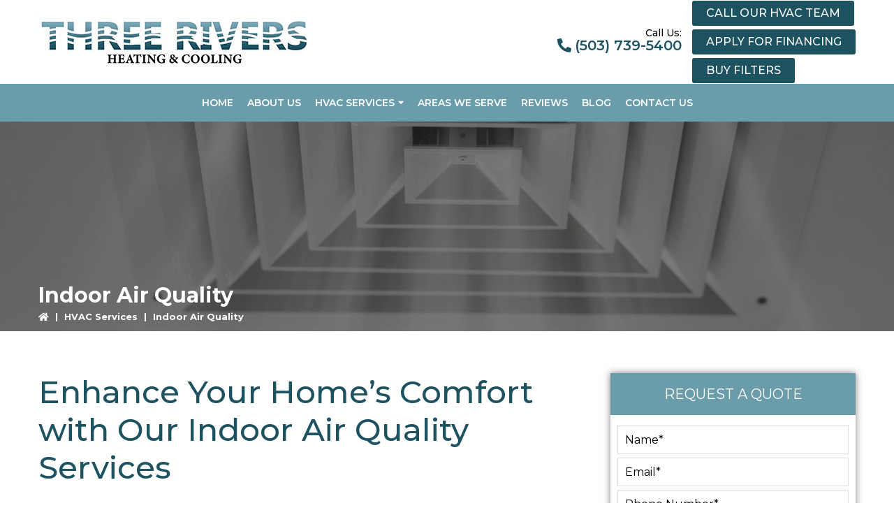

--- FILE ---
content_type: text/html; charset=UTF-8
request_url: https://www.threeriversheating.com/hvac-services/indoor-air-quality/
body_size: 14579
content:
<!DOCTYPE html>
<html lang="en-US">
<head >
<meta charset="UTF-8" />
<meta name="viewport" content="width=device-width, initial-scale=1" />
<meta name='robots' content='index, follow, max-image-preview:large, max-snippet:-1, max-video-preview:-1' />
<link rel='preload' as='style' href='https://www.threeriversheating.com/wp-content/themes/template-1/style.css?ver=1.0-dev'  data-wpacu-preload-css-basic='1' />
<link rel='preload' as='style' href='https://www.threeriversheating.com/wp-content/plugins/sfs-review/css/review-style.css?ver=all'  data-wpacu-preload-css-basic='1' />
<link rel='preload' as='style' href='https://www.threeriversheating.com/wp-content/plugins/slmp-gallery/dist/css/slmp-gallery-style.css?ver=all'  data-wpacu-preload-css-basic='1' />
<link rel='preload' as='style' href='https://www.threeriversheating.com/wp-content/plugins/slmp-gallery/dist/css/slick.css?ver=all'  data-wpacu-preload-css-basic='1' />
<link rel='preload' as='style' href='//use.fontawesome.com/releases/v5.11.2/css/all.css?ver=all'  data-wpacu-preload-css-basic='1' />
<link rel='preload' as='style' href='//cdnjs.cloudflare.com/ajax/libs/animate.css/3.5.2/animate.min.css?ver=all'  data-wpacu-preload-css-basic='1' />
<link rel='preload' as='style' href='https://www.threeriversheating.com/wp-content/themes/template-1/css/custom-styles.css?ver=all'  data-wpacu-preload-css-basic='1' />
<link rel='preload' as='style' href='https://www.threeriversheating.com/wp-content/themes/template-1/lib/gutenberg/front-end.css?ver=1.0-dev'  data-wpacu-preload-css-basic='1' />
<link rel='preload' as='script' href='https://www.threeriversheating.com/wp-includes/js/jquery/jquery.min.js?ver=3.7.1' data-wpacu-preload-js='1'>
<link rel='preload' as='script' href='https://www.threeriversheating.com/wp-includes/js/jquery/jquery-migrate.min.js?ver=3.4.1' data-wpacu-preload-js='1'>
<link rel='preload' as='script' href='https://www.threeriversheating.com/wp-content/plugins/slmp-gallery/dist/js/slmp-gallery-script.js?ver=1.0.0' data-wpacu-preload-js='1'>
<link rel='preload' as='script' href='https://www.threeriversheating.com/wp-content/plugins/slmp-gallery/dist/js/slick.js?ver=1.0.0' data-wpacu-preload-js='1'>

	<!-- This site is optimized with the Yoast SEO plugin v26.7 - https://yoast.com/wordpress/plugins/seo/ -->
	<title>Indoor Air Quality | Three Rivers Heating and Cooling | Portland, OR</title>
	<meta name="description" content="Breathe easier with indoor air quality solutions from Three Rivers Heating and Cooling. Explore our services for a healthier home environment." />
	<link rel="canonical" href="https://www.threeriversheating.com/hvac-services/indoor-air-quality/" />
	<meta property="og:locale" content="en_US" />
	<meta property="og:type" content="article" />
	<meta property="og:title" content="Indoor Air Quality | Three Rivers Heating and Cooling | Portland, OR" />
	<meta property="og:description" content="Breathe easier with indoor air quality solutions from Three Rivers Heating and Cooling. Explore our services for a healthier home environment." />
	<meta property="og:url" content="https://www.threeriversheating.com/hvac-services/indoor-air-quality/" />
	<meta property="og:site_name" content="Three Rivers Heating and Cooling" />
	<meta property="article:modified_time" content="2024-03-19T06:30:14+00:00" />
	<meta name="twitter:card" content="summary_large_image" />
	<meta name="twitter:label1" content="Est. reading time" />
	<meta name="twitter:data1" content="3 minutes" />
	<script type="application/ld+json" class="yoast-schema-graph">{"@context":"https://schema.org","@graph":[{"@type":"WebPage","@id":"https://www.threeriversheating.com/hvac-services/indoor-air-quality/","url":"https://www.threeriversheating.com/hvac-services/indoor-air-quality/","name":"Indoor Air Quality | Three Rivers Heating and Cooling | Portland, OR","isPartOf":{"@id":"https://www.threeriversheating.com/#website"},"datePublished":"2024-03-14T12:03:25+00:00","dateModified":"2024-03-19T06:30:14+00:00","description":"Breathe easier with indoor air quality solutions from Three Rivers Heating and Cooling. Explore our services for a healthier home environment.","breadcrumb":{"@id":"https://www.threeriversheating.com/hvac-services/indoor-air-quality/#breadcrumb"},"inLanguage":"en-US","potentialAction":[{"@type":"ReadAction","target":["https://www.threeriversheating.com/hvac-services/indoor-air-quality/"]}]},{"@type":"BreadcrumbList","@id":"https://www.threeriversheating.com/hvac-services/indoor-air-quality/#breadcrumb","itemListElement":[{"@type":"ListItem","position":1,"name":"Home","item":"https://www.threeriversheating.com/"},{"@type":"ListItem","position":2,"name":"HVAC Services","item":"https://www.threeriversheating.com/hvac-services/"},{"@type":"ListItem","position":3,"name":"Indoor Air Quality"}]},{"@type":"WebSite","@id":"https://www.threeriversheating.com/#website","url":"https://www.threeriversheating.com/","name":"Three Rivers Heating and Cooling","description":"","potentialAction":[{"@type":"SearchAction","target":{"@type":"EntryPoint","urlTemplate":"https://www.threeriversheating.com/?s={search_term_string}"},"query-input":{"@type":"PropertyValueSpecification","valueRequired":true,"valueName":"search_term_string"}}],"inLanguage":"en-US"}]}</script>
	<!-- / Yoast SEO plugin. -->


<link rel='dns-prefetch' href='//static.addtoany.com' />
<link rel='dns-prefetch' href='//cdn.jsdelivr.net' />
<link rel='dns-prefetch' href='//use.fontawesome.com' />
<link rel='dns-prefetch' href='//cdnjs.cloudflare.com' />
<link rel="alternate" type="application/rss+xml" title="Three Rivers Heating and Cooling &raquo; Feed" href="https://www.threeriversheating.com/feed/" />
<link rel="alternate" type="application/rss+xml" title="Three Rivers Heating and Cooling &raquo; Comments Feed" href="https://www.threeriversheating.com/comments/feed/" />
<style id='wp-img-auto-sizes-contain-inline-css' type='text/css'>
img:is([sizes=auto i],[sizes^="auto," i]){contain-intrinsic-size:3000px 1500px}
/*# sourceURL=wp-img-auto-sizes-contain-inline-css */
</style>
<link   data-wpacu-to-be-preloaded-basic='1' rel='stylesheet' id='template-5-css' href='https://www.threeriversheating.com/wp-content/themes/template-1/style.css?ver=1.0-dev' type='text/css' media='all' />
<style id='wp-block-library-inline-css' type='text/css'>
:root{--wp-block-synced-color:#7a00df;--wp-block-synced-color--rgb:122,0,223;--wp-bound-block-color:var(--wp-block-synced-color);--wp-editor-canvas-background:#ddd;--wp-admin-theme-color:#007cba;--wp-admin-theme-color--rgb:0,124,186;--wp-admin-theme-color-darker-10:#006ba1;--wp-admin-theme-color-darker-10--rgb:0,107,160.5;--wp-admin-theme-color-darker-20:#005a87;--wp-admin-theme-color-darker-20--rgb:0,90,135;--wp-admin-border-width-focus:2px}@media (min-resolution:192dpi){:root{--wp-admin-border-width-focus:1.5px}}.wp-element-button{cursor:pointer}:root .has-very-light-gray-background-color{background-color:#eee}:root .has-very-dark-gray-background-color{background-color:#313131}:root .has-very-light-gray-color{color:#eee}:root .has-very-dark-gray-color{color:#313131}:root .has-vivid-green-cyan-to-vivid-cyan-blue-gradient-background{background:linear-gradient(135deg,#00d084,#0693e3)}:root .has-purple-crush-gradient-background{background:linear-gradient(135deg,#34e2e4,#4721fb 50%,#ab1dfe)}:root .has-hazy-dawn-gradient-background{background:linear-gradient(135deg,#faaca8,#dad0ec)}:root .has-subdued-olive-gradient-background{background:linear-gradient(135deg,#fafae1,#67a671)}:root .has-atomic-cream-gradient-background{background:linear-gradient(135deg,#fdd79a,#004a59)}:root .has-nightshade-gradient-background{background:linear-gradient(135deg,#330968,#31cdcf)}:root .has-midnight-gradient-background{background:linear-gradient(135deg,#020381,#2874fc)}:root{--wp--preset--font-size--normal:16px;--wp--preset--font-size--huge:42px}.has-regular-font-size{font-size:1em}.has-larger-font-size{font-size:2.625em}.has-normal-font-size{font-size:var(--wp--preset--font-size--normal)}.has-huge-font-size{font-size:var(--wp--preset--font-size--huge)}.has-text-align-center{text-align:center}.has-text-align-left{text-align:left}.has-text-align-right{text-align:right}.has-fit-text{white-space:nowrap!important}#end-resizable-editor-section{display:none}.aligncenter{clear:both}.items-justified-left{justify-content:flex-start}.items-justified-center{justify-content:center}.items-justified-right{justify-content:flex-end}.items-justified-space-between{justify-content:space-between}.screen-reader-text{border:0;clip-path:inset(50%);height:1px;margin:-1px;overflow:hidden;padding:0;position:absolute;width:1px;word-wrap:normal!important}.screen-reader-text:focus{background-color:#ddd;clip-path:none;color:#444;display:block;font-size:1em;height:auto;left:5px;line-height:normal;padding:15px 23px 14px;text-decoration:none;top:5px;width:auto;z-index:100000}html :where(.has-border-color){border-style:solid}html :where([style*=border-top-color]){border-top-style:solid}html :where([style*=border-right-color]){border-right-style:solid}html :where([style*=border-bottom-color]){border-bottom-style:solid}html :where([style*=border-left-color]){border-left-style:solid}html :where([style*=border-width]){border-style:solid}html :where([style*=border-top-width]){border-top-style:solid}html :where([style*=border-right-width]){border-right-style:solid}html :where([style*=border-bottom-width]){border-bottom-style:solid}html :where([style*=border-left-width]){border-left-style:solid}html :where(img[class*=wp-image-]){height:auto;max-width:100%}:where(figure){margin:0 0 1em}html :where(.is-position-sticky){--wp-admin--admin-bar--position-offset:var(--wp-admin--admin-bar--height,0px)}@media screen and (max-width:600px){html :where(.is-position-sticky){--wp-admin--admin-bar--position-offset:0px}}

/*# sourceURL=wp-block-library-inline-css */
</style><style id='global-styles-inline-css' type='text/css'>
:root{--wp--preset--aspect-ratio--square: 1;--wp--preset--aspect-ratio--4-3: 4/3;--wp--preset--aspect-ratio--3-4: 3/4;--wp--preset--aspect-ratio--3-2: 3/2;--wp--preset--aspect-ratio--2-3: 2/3;--wp--preset--aspect-ratio--16-9: 16/9;--wp--preset--aspect-ratio--9-16: 9/16;--wp--preset--color--black: #000000;--wp--preset--color--cyan-bluish-gray: #abb8c3;--wp--preset--color--white: #ffffff;--wp--preset--color--pale-pink: #f78da7;--wp--preset--color--vivid-red: #cf2e2e;--wp--preset--color--luminous-vivid-orange: #ff6900;--wp--preset--color--luminous-vivid-amber: #fcb900;--wp--preset--color--light-green-cyan: #7bdcb5;--wp--preset--color--vivid-green-cyan: #00d084;--wp--preset--color--pale-cyan-blue: #8ed1fc;--wp--preset--color--vivid-cyan-blue: #0693e3;--wp--preset--color--vivid-purple: #9b51e0;--wp--preset--color--light-gray: #f5f5f5;--wp--preset--color--medium-gray: #999;--wp--preset--color--dark-gray: #333;--wp--preset--gradient--vivid-cyan-blue-to-vivid-purple: linear-gradient(135deg,rgb(6,147,227) 0%,rgb(155,81,224) 100%);--wp--preset--gradient--light-green-cyan-to-vivid-green-cyan: linear-gradient(135deg,rgb(122,220,180) 0%,rgb(0,208,130) 100%);--wp--preset--gradient--luminous-vivid-amber-to-luminous-vivid-orange: linear-gradient(135deg,rgb(252,185,0) 0%,rgb(255,105,0) 100%);--wp--preset--gradient--luminous-vivid-orange-to-vivid-red: linear-gradient(135deg,rgb(255,105,0) 0%,rgb(207,46,46) 100%);--wp--preset--gradient--very-light-gray-to-cyan-bluish-gray: linear-gradient(135deg,rgb(238,238,238) 0%,rgb(169,184,195) 100%);--wp--preset--gradient--cool-to-warm-spectrum: linear-gradient(135deg,rgb(74,234,220) 0%,rgb(151,120,209) 20%,rgb(207,42,186) 40%,rgb(238,44,130) 60%,rgb(251,105,98) 80%,rgb(254,248,76) 100%);--wp--preset--gradient--blush-light-purple: linear-gradient(135deg,rgb(255,206,236) 0%,rgb(152,150,240) 100%);--wp--preset--gradient--blush-bordeaux: linear-gradient(135deg,rgb(254,205,165) 0%,rgb(254,45,45) 50%,rgb(107,0,62) 100%);--wp--preset--gradient--luminous-dusk: linear-gradient(135deg,rgb(255,203,112) 0%,rgb(199,81,192) 50%,rgb(65,88,208) 100%);--wp--preset--gradient--pale-ocean: linear-gradient(135deg,rgb(255,245,203) 0%,rgb(182,227,212) 50%,rgb(51,167,181) 100%);--wp--preset--gradient--electric-grass: linear-gradient(135deg,rgb(202,248,128) 0%,rgb(113,206,126) 100%);--wp--preset--gradient--midnight: linear-gradient(135deg,rgb(2,3,129) 0%,rgb(40,116,252) 100%);--wp--preset--font-size--small: 12px;--wp--preset--font-size--medium: 20px;--wp--preset--font-size--large: 20px;--wp--preset--font-size--x-large: 42px;--wp--preset--font-size--normal: 16px;--wp--preset--font-size--larger: 24px;--wp--preset--spacing--20: 0.44rem;--wp--preset--spacing--30: 0.67rem;--wp--preset--spacing--40: 1rem;--wp--preset--spacing--50: 1.5rem;--wp--preset--spacing--60: 2.25rem;--wp--preset--spacing--70: 3.38rem;--wp--preset--spacing--80: 5.06rem;--wp--preset--shadow--natural: 6px 6px 9px rgba(0, 0, 0, 0.2);--wp--preset--shadow--deep: 12px 12px 50px rgba(0, 0, 0, 0.4);--wp--preset--shadow--sharp: 6px 6px 0px rgba(0, 0, 0, 0.2);--wp--preset--shadow--outlined: 6px 6px 0px -3px rgb(255, 255, 255), 6px 6px rgb(0, 0, 0);--wp--preset--shadow--crisp: 6px 6px 0px rgb(0, 0, 0);}:where(.is-layout-flex){gap: 0.5em;}:where(.is-layout-grid){gap: 0.5em;}body .is-layout-flex{display: flex;}.is-layout-flex{flex-wrap: wrap;align-items: center;}.is-layout-flex > :is(*, div){margin: 0;}body .is-layout-grid{display: grid;}.is-layout-grid > :is(*, div){margin: 0;}:where(.wp-block-columns.is-layout-flex){gap: 2em;}:where(.wp-block-columns.is-layout-grid){gap: 2em;}:where(.wp-block-post-template.is-layout-flex){gap: 1.25em;}:where(.wp-block-post-template.is-layout-grid){gap: 1.25em;}.has-black-color{color: var(--wp--preset--color--black) !important;}.has-cyan-bluish-gray-color{color: var(--wp--preset--color--cyan-bluish-gray) !important;}.has-white-color{color: var(--wp--preset--color--white) !important;}.has-pale-pink-color{color: var(--wp--preset--color--pale-pink) !important;}.has-vivid-red-color{color: var(--wp--preset--color--vivid-red) !important;}.has-luminous-vivid-orange-color{color: var(--wp--preset--color--luminous-vivid-orange) !important;}.has-luminous-vivid-amber-color{color: var(--wp--preset--color--luminous-vivid-amber) !important;}.has-light-green-cyan-color{color: var(--wp--preset--color--light-green-cyan) !important;}.has-vivid-green-cyan-color{color: var(--wp--preset--color--vivid-green-cyan) !important;}.has-pale-cyan-blue-color{color: var(--wp--preset--color--pale-cyan-blue) !important;}.has-vivid-cyan-blue-color{color: var(--wp--preset--color--vivid-cyan-blue) !important;}.has-vivid-purple-color{color: var(--wp--preset--color--vivid-purple) !important;}.has-black-background-color{background-color: var(--wp--preset--color--black) !important;}.has-cyan-bluish-gray-background-color{background-color: var(--wp--preset--color--cyan-bluish-gray) !important;}.has-white-background-color{background-color: var(--wp--preset--color--white) !important;}.has-pale-pink-background-color{background-color: var(--wp--preset--color--pale-pink) !important;}.has-vivid-red-background-color{background-color: var(--wp--preset--color--vivid-red) !important;}.has-luminous-vivid-orange-background-color{background-color: var(--wp--preset--color--luminous-vivid-orange) !important;}.has-luminous-vivid-amber-background-color{background-color: var(--wp--preset--color--luminous-vivid-amber) !important;}.has-light-green-cyan-background-color{background-color: var(--wp--preset--color--light-green-cyan) !important;}.has-vivid-green-cyan-background-color{background-color: var(--wp--preset--color--vivid-green-cyan) !important;}.has-pale-cyan-blue-background-color{background-color: var(--wp--preset--color--pale-cyan-blue) !important;}.has-vivid-cyan-blue-background-color{background-color: var(--wp--preset--color--vivid-cyan-blue) !important;}.has-vivid-purple-background-color{background-color: var(--wp--preset--color--vivid-purple) !important;}.has-black-border-color{border-color: var(--wp--preset--color--black) !important;}.has-cyan-bluish-gray-border-color{border-color: var(--wp--preset--color--cyan-bluish-gray) !important;}.has-white-border-color{border-color: var(--wp--preset--color--white) !important;}.has-pale-pink-border-color{border-color: var(--wp--preset--color--pale-pink) !important;}.has-vivid-red-border-color{border-color: var(--wp--preset--color--vivid-red) !important;}.has-luminous-vivid-orange-border-color{border-color: var(--wp--preset--color--luminous-vivid-orange) !important;}.has-luminous-vivid-amber-border-color{border-color: var(--wp--preset--color--luminous-vivid-amber) !important;}.has-light-green-cyan-border-color{border-color: var(--wp--preset--color--light-green-cyan) !important;}.has-vivid-green-cyan-border-color{border-color: var(--wp--preset--color--vivid-green-cyan) !important;}.has-pale-cyan-blue-border-color{border-color: var(--wp--preset--color--pale-cyan-blue) !important;}.has-vivid-cyan-blue-border-color{border-color: var(--wp--preset--color--vivid-cyan-blue) !important;}.has-vivid-purple-border-color{border-color: var(--wp--preset--color--vivid-purple) !important;}.has-vivid-cyan-blue-to-vivid-purple-gradient-background{background: var(--wp--preset--gradient--vivid-cyan-blue-to-vivid-purple) !important;}.has-light-green-cyan-to-vivid-green-cyan-gradient-background{background: var(--wp--preset--gradient--light-green-cyan-to-vivid-green-cyan) !important;}.has-luminous-vivid-amber-to-luminous-vivid-orange-gradient-background{background: var(--wp--preset--gradient--luminous-vivid-amber-to-luminous-vivid-orange) !important;}.has-luminous-vivid-orange-to-vivid-red-gradient-background{background: var(--wp--preset--gradient--luminous-vivid-orange-to-vivid-red) !important;}.has-very-light-gray-to-cyan-bluish-gray-gradient-background{background: var(--wp--preset--gradient--very-light-gray-to-cyan-bluish-gray) !important;}.has-cool-to-warm-spectrum-gradient-background{background: var(--wp--preset--gradient--cool-to-warm-spectrum) !important;}.has-blush-light-purple-gradient-background{background: var(--wp--preset--gradient--blush-light-purple) !important;}.has-blush-bordeaux-gradient-background{background: var(--wp--preset--gradient--blush-bordeaux) !important;}.has-luminous-dusk-gradient-background{background: var(--wp--preset--gradient--luminous-dusk) !important;}.has-pale-ocean-gradient-background{background: var(--wp--preset--gradient--pale-ocean) !important;}.has-electric-grass-gradient-background{background: var(--wp--preset--gradient--electric-grass) !important;}.has-midnight-gradient-background{background: var(--wp--preset--gradient--midnight) !important;}.has-small-font-size{font-size: var(--wp--preset--font-size--small) !important;}.has-medium-font-size{font-size: var(--wp--preset--font-size--medium) !important;}.has-large-font-size{font-size: var(--wp--preset--font-size--large) !important;}.has-x-large-font-size{font-size: var(--wp--preset--font-size--x-large) !important;}
/*# sourceURL=global-styles-inline-css */
</style>

<style id='classic-theme-styles-inline-css' type='text/css'>
/*! This file is auto-generated */
.wp-block-button__link{color:#fff;background-color:#32373c;border-radius:9999px;box-shadow:none;text-decoration:none;padding:calc(.667em + 2px) calc(1.333em + 2px);font-size:1.125em}.wp-block-file__button{background:#32373c;color:#fff;text-decoration:none}
/*# sourceURL=/wp-includes/css/classic-themes.min.css */
</style>
<link rel='stylesheet' id='contact-form-7-css' href='https://www.threeriversheating.com/wp-content/plugins/contact-form-7/includes/css/styles.css?ver=6.1.4' type='text/css' media='all' />
<link   data-wpacu-to-be-preloaded-basic='1' rel='stylesheet' id='review-style-css' href='https://www.threeriversheating.com/wp-content/plugins/sfs-review/css/review-style.css?ver=all' type='text/css' media='all' />
<link   data-wpacu-to-be-preloaded-basic='1' rel='stylesheet' id='slmp-gallery-css-css' href='https://www.threeriversheating.com/wp-content/plugins/slmp-gallery/dist/css/slmp-gallery-style.css?ver=all' type='text/css' media='all' />
<link   data-wpacu-to-be-preloaded-basic='1' rel='stylesheet' id='slmp-gallery-slick-css-css' href='https://www.threeriversheating.com/wp-content/plugins/slmp-gallery/dist/css/slick.css?ver=all' type='text/css' media='all' />
<link rel='stylesheet' id='widgetopts-styles-css' href='https://www.threeriversheating.com/wp-content/plugins/widget-options/assets/css/widget-options.css?ver=4.1.3' type='text/css' media='all' />
<link rel='stylesheet' id='wpcf7-redirect-script-frontend-css' href='https://www.threeriversheating.com/wp-content/plugins/wpcf7-redirect/build/assets/frontend-script.css?ver=2c532d7e2be36f6af233' type='text/css' media='all' />
<link rel='stylesheet' id='dashicons-css' href='https://www.threeriversheating.com/wp-includes/css/dashicons.min.css?ver=6.9' type='text/css' media='all' />
<link   data-wpacu-to-be-preloaded-basic='1' rel='stylesheet' id='font-awesome-css' href='//use.fontawesome.com/releases/v5.11.2/css/all.css?ver=all' type='text/css' media='all' />
<link   data-wpacu-to-be-preloaded-basic='1' rel='stylesheet' id='animate-css-css' href='//cdnjs.cloudflare.com/ajax/libs/animate.css/3.5.2/animate.min.css?ver=all' type='text/css' media='all' />
<link   data-wpacu-to-be-preloaded-basic='1' rel='stylesheet' id='custom-css-css' href='https://www.threeriversheating.com/wp-content/themes/template-1/css/custom-styles.css?ver=all' type='text/css' media='all' />
<link   data-wpacu-to-be-preloaded-basic='1' rel='stylesheet' id='sfl-blaze-gutenberg-css' href='https://www.threeriversheating.com/wp-content/themes/template-1/lib/gutenberg/front-end.css?ver=1.0-dev' type='text/css' media='all' />
<link rel='stylesheet' id='addtoany-css' href='https://www.threeriversheating.com/wp-content/plugins/add-to-any/addtoany.min.css?ver=1.16' type='text/css' media='all' />

        	<link rel="stylesheet" async id='fontawesome-css' href="https://fonts.googleapis.com/css2?family=Montserrat:wght@400;500;600;700&display=swap" type='text/css' media='all'>
    
	<link rel="https://api.w.org/" href="https://www.threeriversheating.com/wp-json/" /><link rel="alternate" title="JSON" type="application/json" href="https://www.threeriversheating.com/wp-json/wp/v2/pages/1102" /><link rel="EditURI" type="application/rsd+xml" title="RSD" href="https://www.threeriversheating.com/xmlrpc.php?rsd" />
<meta name="generator" content="WordPress 6.9" />
<link rel='shortlink' href='https://www.threeriversheating.com/?p=1102' />
<script type="text/javascript" src="//www.threeriversheating.com/?wordfence_syncAttackData=1768677568.0566" async></script><link rel="pingback" href="https://www.threeriversheating.com/xmlrpc.php" />
<meta name="google-site-verification" content="eB-HAHVcf8xp0PgwlVkiofMgwSwZAC6t-4d51IweOOo" />
    
        	<!-- Google Tag Manager -->
		<script>(function(w,d,s,l,i){w[l]=w[l]||[];w[l].push({'gtm.start':
		new Date().getTime(),event:'gtm.js'});var f=d.getElementsByTagName(s)[0],
		j=d.createElement(s),dl=l!='dataLayer'?'&l='+l:'';j.async=true;j.src=
		'https://www.googletagmanager.com/gtm.js?id='+i+dl;f.parentNode.insertBefore(j,f);
		})(window,document,'script','dataLayer','GTM-KB5Z3W9Q');</script>
		<!-- End Google Tag Manager -->
    
	
		<script async src="//481874.cctm.xyz/t.js"></script>
	<link rel="icon" href="https://www.threeriversheating.com/wp-content/uploads/2024/03/favicon.jpg" sizes="32x32" />
<link rel="icon" href="https://www.threeriversheating.com/wp-content/uploads/2024/03/favicon.jpg" sizes="192x192" />
<link rel="apple-touch-icon" href="https://www.threeriversheating.com/wp-content/uploads/2024/03/favicon.jpg" />
<meta name="msapplication-TileImage" content="https://www.threeriversheating.com/wp-content/uploads/2024/03/favicon.jpg" />
		<style type="text/css" id="wp-custom-css">
			div#concom-sidebar-container {
    display: none;
}
.hp-video iframe {
    display: block;
    max-width: 700px;
    width: 100%;
    height: 400px;
    margin: 0 auto;
}
.hp-video {
    width: 100%;
    display: flex;
    flex-wrap: wrap;
    justify-content: center;
}

.vid-items {
    width: 48%;
    margin: 10px;
}
@media only screen and (max-width:768px){
	.hp-video iframe {
    height: 300px;
}
}		</style>
		</head>
<body class="wp-singular page-template-default page page-id-1102 page-child parent-pageid-1093 wp-embed-responsive wp-theme-genesis wp-child-theme-template-1 header-full-width content-sidebar genesis-breadcrumbs-hidden has-no-blocks">
        	<!-- Google Tag Manager (noscript) -->
		<noscript><iframe src="https://www.googletagmanager.com/ns.html?id=GTM-KB5Z3W9Q"
		height="0" width="0" style="display:none;visibility:hidden"></iframe></noscript>
		<!-- End Google Tag Manager (noscript) -->
    <div class="site-container"><ul class="genesis-skip-link"><li><a href="#genesis-nav-primary" class="screen-reader-shortcut"> Skip to primary navigation</a></li><li><a href="#genesis-content" class="screen-reader-shortcut"> Skip to main content</a></li><li><a href="#genesis-sidebar-primary" class="screen-reader-shortcut"> Skip to primary sidebar</a></li></ul>
	<div class="site-sticky-header site-header relative">
		<div class="wrap">
			<div class="header-section relative">
				<div class="site-wrap">
					<div class="container">
											<div class="header-row main-header-wrap site-flex justify-content relative">
							<div class="inner-width relative">
								<div class="main-header site-flex justify-content relative">
									<div class="col-4-12 header-logo relative">
										<a class="main-logo" href="https://www.threeriversheating.com">
											<img src="https://www.threeriversheating.com/wp-content/uploads/2024/03/three-rivers-heating-and-cooling-logo.jpeg" alt="Three Rivers Heating and Cooling, OR" title="Three Rivers Heating and Cooling">
										</a>
									</div>
									<div class="col-8-12 header-cta-details-wrap hide-item-mobile relative">
										<div class="header-cta-details site-flex justify-content-right-center relative">
																					<div class="header-cta site-flex justify-content-right relative">
																							<div class="site-number relative">
													<span class="number-label">Call Us: </span>
																									<a href="tel:5037395400">(503) 739-5400</a>
																								</div>
																						</div>
																					<div class="header-btn-wrap relative">
												<div class="header-btn uppercase relative">
													<a href="https://www.threeriversheating.com/contact-us/">Call our HVAC Team</a>
												</div>
												<div class="header-btn uppercase relative" style="margin-top:5px;">
													<a target="_blank" href="https://app.gethearth.com/partners/three-rivers-heating-cooling/jesse/apply">Apply for financing</a>
												</div>
												<div class="header-btn uppercase relative" style="margin-top:5px;">
													<a href="/shop/#/products">Buy Filters</a>
												</div>
											</div>
										</div>
										
									</div>
								</div>
							</div>		
						</div>
						<div class="header-row main-nav">
							<div class="inner-width"><nav class="nav-primary" aria-label="Main" id="genesis-nav-primary"><div class="wrap"><ul id="menu-main-menu" class="menu genesis-nav-menu menu-primary js-superfish"><li id="menu-item-329" class="menu-item menu-item-type-post_type menu-item-object-page menu-item-home menu-item-329"><a href="https://www.threeriversheating.com/"><span >Home</span></a></li>
<li id="menu-item-1112" class="menu-item menu-item-type-post_type menu-item-object-page menu-item-1112"><a href="https://www.threeriversheating.com/about-us/"><span >About Us</span></a></li>
<li id="menu-item-1107" class="menu-item menu-item-type-post_type menu-item-object-page current-page-ancestor current-menu-ancestor current-menu-parent current-page-parent current_page_parent current_page_ancestor menu-item-has-children menu-item-1107"><a href="https://www.threeriversheating.com/hvac-services/"><span >HVAC Services</span></a>
<ul class="sub-menu">
	<li id="menu-item-1111" class="menu-item menu-item-type-post_type menu-item-object-page menu-item-1111"><a href="https://www.threeriversheating.com/hvac-services/air-conditioning-repair-installation/"><span >Air Conditioning Repair and Installation</span></a></li>
	<li id="menu-item-1110" class="menu-item menu-item-type-post_type menu-item-object-page menu-item-1110"><a href="https://www.threeriversheating.com/hvac-services/furnace-repair-installation/"><span >Furnace Repair and Installation</span></a></li>
	<li id="menu-item-1109" class="menu-item menu-item-type-post_type menu-item-object-page menu-item-1109"><a href="https://www.threeriversheating.com/hvac-services/mini-split-installation/"><span >Mini-Split Installation</span></a></li>
	<li id="menu-item-1944" class="menu-item menu-item-type-post_type menu-item-object-page menu-item-1944"><a href="https://www.threeriversheating.com/hvac-services/heat-pump-installation/"><span >Heat Pump Installation</span></a></li>
	<li id="menu-item-1108" class="menu-item menu-item-type-post_type menu-item-object-page current-menu-item page_item page-item-1102 current_page_item menu-item-1108"><a href="https://www.threeriversheating.com/hvac-services/indoor-air-quality/" aria-current="page"><span >Indoor Air Quality</span></a></li>
	<li id="menu-item-1962" class="menu-item menu-item-type-post_type menu-item-object-page menu-item-1962"><a href="https://www.threeriversheating.com/hvac-services/maintenance/"><span >Maintenance</span></a></li>
</ul>
</li>
<li id="menu-item-1055" class="menu-item menu-item-type-post_type menu-item-object-page menu-item-1055"><a href="https://www.threeriversheating.com/areas-we-serve/"><span >Areas We Serve</span></a></li>
<li id="menu-item-383" class="menu-item menu-item-type-post_type menu-item-object-page menu-item-383"><a href="https://www.threeriversheating.com/reviews/"><span >Reviews</span></a></li>
<li id="menu-item-149" class="menu-item menu-item-type-post_type menu-item-object-page menu-item-149"><a href="https://www.threeriversheating.com/blog/"><span >Blog</span></a></li>
<li id="menu-item-397" class="menu-item menu-item-type-post_type menu-item-object-page menu-item-397"><a href="https://www.threeriversheating.com/contact-us/"><span >Contact Us</span></a></li>
</ul></div></nav></div>
						</div>
										</div>
				</div>
			</div>
		</div>
		<div class="mobile-view-number text-center">
					<div class="rec-number-wrap">
							<div class="site-number relative">
									<a href="tel:5037395400">(503) 739-5400</a>
								</div>
				
			</div>
				</div>
		<div class="mobile-view-dots">
			<div class="mob-dots"><i class="fas fa-ellipsis-v"></i></div>
			<div class="mob-dots-items">
										<div class="mob-item site-name relative">
					<a href="https://www.threeriversheating.com">Three Rivers Heating and Cooling</a>
				</div>
																														<div class="mob-item site-location relative">	    	<div class="site-address">
	    		    		<span>14710 SE Lee Ave<br />
Portland, OR 97267</span>
	    		    	</div>
	    </div>
																														<div class="mob-item site-phone relative"><a class="ctm" href="tel:5037395400">(503) 739-5400</a></div>
																																	<div class="mob-item site-operation relative">	    	<div class="operation-time">
	    		    		<span>Mon - Fri: 8am-5pm</span>
	    		    		<span>Weekend Emergency Appointments Available!</span>
	    		    	</div>
	    </div>
																														<div class="mob-item site-social-media relative">        <ul class="social-media">
        	        		<li><a class="sprite" id="sprite-facebook-icon" href="https://www.facebook.com/threeriversheatcool" alt="Facebook" title="Facebook" target="_blank"></a></li>
        	        		<li><a class="sprite" id="sprite-gmb-icon" href="https://maps.app.goo.gl/UnP3mLzwSLu8VgWZ9" alt="Google Business Profile" title="Google Business Profile" target="_blank"></a></li>
        	        </ul>
    </div>
									</div>
		</div>
	</div>
	<div class="mob-separator"></div>

		
	<header class="site-main-header site-header relative">
		<div class="wrap">
			<div class="header-section relative">
				<div class="site-wrap">
					<div class="container">
											<div class="header-row main-header-wrap site-flex justify-content relative">
							<div class="inner-width relative">
								<div class="main-header site-flex justify-content relative">
									<div class="col-4-12 header-logo relative">
										<a class="main-logo" href="https://www.threeriversheating.com">
											<img src="https://www.threeriversheating.com/wp-content/uploads/2024/03/three-rivers-heating-and-cooling-logo.jpeg" alt="Three Rivers Heating and Cooling, OR" title="Three Rivers Heating and Cooling">
										</a>
									</div>
									<div class="col-8-12 header-cta-details-wrap relative">
										<div class="header-cta-details site-flex justify-content-right-center relative">
																					<div class="header-cta site-flex justify-content-right relative">
																							<div class="site-number relative">
													<span class="number-label">Call Us: </span>
																									<a href="tel:5037395400">(503) 739-5400</a>
																								</div>
																						</div>
																					<div class="header-btn-wrap relative">
												<div class="header-btn uppercase relative">
													<a href="https://www.threeriversheating.com/contact-us/">Call our HVAC Team</a>
												</div>
												<div class="header-btn uppercase relative" style="margin-top:5px;">
													<a target="_blank" href="https://app.gethearth.com/partners/three-rivers-heating-cooling/jesse/apply">Apply for financing</a>
												</div>
												<div class="header-btn uppercase relative" style="margin-top:5px;">
													<a href="/shop/#/products">Buy Filters</a>
												</div>
											</div>
											
										</div>
										
									</div>
								</div>
							</div>		
						</div>
						<div class="header-row main-nav relative">
							<div class="inner-width relative"><nav class="nav-primary" aria-label="Main" id="genesis-nav-primary"><div class="wrap"><ul id="menu-main-menu-1" class="menu genesis-nav-menu menu-primary js-superfish"><li class="menu-item menu-item-type-post_type menu-item-object-page menu-item-home menu-item-329"><a href="https://www.threeriversheating.com/"><span >Home</span></a></li>
<li class="menu-item menu-item-type-post_type menu-item-object-page menu-item-1112"><a href="https://www.threeriversheating.com/about-us/"><span >About Us</span></a></li>
<li class="menu-item menu-item-type-post_type menu-item-object-page current-page-ancestor current-menu-ancestor current-menu-parent current-page-parent current_page_parent current_page_ancestor menu-item-has-children menu-item-1107"><a href="https://www.threeriversheating.com/hvac-services/"><span >HVAC Services</span></a>
<ul class="sub-menu">
	<li class="menu-item menu-item-type-post_type menu-item-object-page menu-item-1111"><a href="https://www.threeriversheating.com/hvac-services/air-conditioning-repair-installation/"><span >Air Conditioning Repair and Installation</span></a></li>
	<li class="menu-item menu-item-type-post_type menu-item-object-page menu-item-1110"><a href="https://www.threeriversheating.com/hvac-services/furnace-repair-installation/"><span >Furnace Repair and Installation</span></a></li>
	<li class="menu-item menu-item-type-post_type menu-item-object-page menu-item-1109"><a href="https://www.threeriversheating.com/hvac-services/mini-split-installation/"><span >Mini-Split Installation</span></a></li>
	<li class="menu-item menu-item-type-post_type menu-item-object-page menu-item-1944"><a href="https://www.threeriversheating.com/hvac-services/heat-pump-installation/"><span >Heat Pump Installation</span></a></li>
	<li class="menu-item menu-item-type-post_type menu-item-object-page current-menu-item page_item page-item-1102 current_page_item menu-item-1108"><a href="https://www.threeriversheating.com/hvac-services/indoor-air-quality/" aria-current="page"><span >Indoor Air Quality</span></a></li>
	<li class="menu-item menu-item-type-post_type menu-item-object-page menu-item-1962"><a href="https://www.threeriversheating.com/hvac-services/maintenance/"><span >Maintenance</span></a></li>
</ul>
</li>
<li class="menu-item menu-item-type-post_type menu-item-object-page menu-item-1055"><a href="https://www.threeriversheating.com/areas-we-serve/"><span >Areas We Serve</span></a></li>
<li class="menu-item menu-item-type-post_type menu-item-object-page menu-item-383"><a href="https://www.threeriversheating.com/reviews/"><span >Reviews</span></a></li>
<li class="menu-item menu-item-type-post_type menu-item-object-page menu-item-149"><a href="https://www.threeriversheating.com/blog/"><span >Blog</span></a></li>
<li class="menu-item menu-item-type-post_type menu-item-object-page menu-item-397"><a href="https://www.threeriversheating.com/contact-us/"><span >Contact Us</span></a></li>
</ul></div></nav></div>
						</div>
										</div>
				</div>
			</div>
		</div>
	</header>

			
			<div class="site-section">
			<div class="site-wrap">
				<div class="container">
					<div class="page-banner-container relative">
											<div class="page-banner lazyload background-image relative" style="background-image: url()" data-src="https://www.threeriversheating.com/wp-content/uploads/2024/03/indoor-air-quality-banner.jpg">
												<div class="inner-width relative">
								<div class="page-title-container">
									<div class="page-title bold c-white">Indoor Air Quality</div><div class="breadcrumb"><span class="bc-wrap"><span class="breadcrumb-link-wrap"><a href="https://www.threeriversheating.com/"><span class="home-icon relative"></span></a><meta ></span><span class="separator" aria-label="breadcrumb separator"> | </span><span class="breadcrumb-link-wrap"><a href="https://www.threeriversheating.com/hvac-services/">HVAC Services</a><meta ></span><span class="separator" aria-label="breadcrumb separator"> | </span>Indoor Air Quality</span></div>								</div>
							</div>
						</div>
					</div>
				</div>
			</div>
		</div>
		<div class="site-inner"><div class="content-sidebar-wrap"><main class="content" id="genesis-content"><article class="post-1102 page type-page status-publish entry"><header class="entry-header"></header><div class="entry-content"><h1>Enhance Your Home&#8217;s Comfort with Our Indoor Air Quality Services</h1>
<p>Three Rivers Heating and Cooling, a leading indoor air quality company, is dedicated to improving the air you breathe inside your home. Indoor air quality (IAQ) has a significant impact on your comfort, health, and overall well-being. With the average person spending a considerable amount of time indoors, ensuring that your indoor air is clean, fresh, and free of pollutants is essential. Our comprehensive indoor air quality services are designed to identify, address, and mitigate a wide range of indoor air quality issues, providing you and your loved ones with a safer, healthier living environment.</p>
<p><img decoding="async" class="aligncenter size-full wp-image-1170" src="/wp-content/uploads/2024/03/indoor-air-quality-services.jpg" alt="Indoor Air Quality Services" width="600" height="400" srcset="https://www.threeriversheating.com/wp-content/uploads/2024/03/indoor-air-quality-services.jpg 600w, https://www.threeriversheating.com/wp-content/uploads/2024/03/indoor-air-quality-services-300x200.jpg 300w" sizes="(max-width: 600px) 100vw, 600px" /></p>
<h2>Understanding the Importance of Indoor Air Quality</h2>
<p>Indoor air quality refers to the quality of air within and around buildings and structures, especially as it relates to the health and comfort of building occupants. Poor indoor air quality can lead to a variety of health issues, including allergies, respiratory problems, headaches, and fatigue. It can be caused by factors such as mold, dust, volatile organic compounds (VOCs), pet dander, and inadequate ventilation. As a committed indoor air quality company, Three Rivers Heating and Cooling uses advanced technology and methods to improve your home&#8217;s IAQ, enhancing your living conditions and protecting your health.</p>
<h2>Our Indoor Air Quality Solutions</h2>
<p>Three Rivers Heating and Cooling offers a suite of solutions to tackle common indoor air quality challenges. Our services include air purification systems that capture and neutralize airborne particles, allergens, and pathogens. We also provide ventilation system upgrades to ensure proper airflow and reduce the accumulation of pollutants inside your home. Humidity control solutions, such as humidifiers and dehumidifiers, are also available to maintain optimal moisture levels, preventing mold growth and ensuring your comfort.</p>
<h2>Professional Indoor Air Quality Assessments</h2>
<p>Every home is unique, and so are its indoor air quality needs. That&#8217;s why we begin our process with a professional indoor air quality assessment. Our expert technicians use state-of-the-art diagnostic equipment to evaluate your home&#8217;s air quality levels. This comprehensive assessment allows us to identify specific pollutants and problem areas, enabling us to recommend targeted solutions tailored to your home&#8217;s specific requirements.</p>
<h2>Why Choose Three Rivers Heating and Cooling as Your Indoor Air Quality Company?</h2>
<p>Choosing Three Rivers Heating and Cooling means partnering with an experienced indoor air quality company that puts your health and comfort first. Our team is equipped with the knowledge, tools, and dedication needed to deliver effective IAQ solutions. We pride ourselves on our customer-focused approach, ensuring clear communication and personalized service at every step. Our goal is not only to improve your indoor air quality but also to provide you with the information and support you need to maintain a healthier indoor environment over the long term.</p>
<p>If you&#8217;re concerned about the air quality in your home, don&#8217;t wait any longer to take action. Contact Three Rivers Heating and Cooling today to schedule an indoor air quality assessment. Our team is ready to provide you with the solutions you need to breathe easier and live more comfortably.</p>
</div></article></main><aside class="sidebar sidebar-primary widget-area" role="complementary" aria-label="Primary Sidebar" id="genesis-sidebar-primary"><h2 class="genesis-sidebar-title screen-reader-text">Primary Sidebar</h2><section id="custom_html-2" class="widget_text widget widget_custom_html"><div class="widget_text widget-wrap"><div class="textwidget custom-html-widget"><div class="sidebar-form">
<div class="wpcf7 no-js" id="wpcf7-f333-o1" lang="en-US" dir="ltr" data-wpcf7-id="333">
<div class="screen-reader-response"><p role="status" aria-live="polite" aria-atomic="true"></p> <ul></ul></div>
<form action="/hvac-services/indoor-air-quality/#wpcf7-f333-o1" method="post" class="wpcf7-form init use-floating-validation-tip" aria-label="Contact form" novalidate="novalidate" data-status="init">
<fieldset class="hidden-fields-container"><input type="hidden" name="_wpcf7" value="333" /><input type="hidden" name="_wpcf7_version" value="6.1.4" /><input type="hidden" name="_wpcf7_locale" value="en_US" /><input type="hidden" name="_wpcf7_unit_tag" value="wpcf7-f333-o1" /><input type="hidden" name="_wpcf7_container_post" value="0" /><input type="hidden" name="_wpcf7_posted_data_hash" value="" /><input type="hidden" name="_wpcf7_recaptcha_response" value="" />
</fieldset>
<div class="form-container">
	<div class="form-title-desc-wrap">
		<div class="form-title uppercase text-center">Request A Quote</div></div>
	<div class="form-field">
		<div class="col-1 relative">
			<label class="text-label">Name*</label>
			<span class="wpcf7-form-control-wrap" data-name="fname"><input size="40" maxlength="400" class="wpcf7-form-control wpcf7-text wpcf7-validates-as-required" aria-required="true" aria-invalid="false" placeholder="Name*" value="" type="text" name="fname" /></span></div>
		<div class="col-1 relative">
			<label class="text-label">Email*</label>
			<span class="wpcf7-form-control-wrap" data-name="email"><input size="40" maxlength="400" class="wpcf7-form-control wpcf7-email wpcf7-validates-as-required wpcf7-text wpcf7-validates-as-email" aria-required="true" aria-invalid="false" placeholder="Email*" value="" type="email" name="email" /></span></div>
		<div class="col-1 relative">
			<label class="text-label">Phone Number*</label>
			<span class="wpcf7-form-control-wrap" data-name="phone"><input size="40" maxlength="400" class="wpcf7-form-control wpcf7-tel wpcf7-validates-as-required wpcf7-text wpcf7-validates-as-tel" aria-required="true" aria-invalid="false" placeholder="Phone Number*" value="" type="tel" name="phone" /></span></div>
		<div class="col-1 relative">
			<label class="select-label">Interested In:</label>
			<span class="wpcf7-form-control-wrap" data-name="interest"><select class="wpcf7-form-control wpcf7-select wpcf7-validates-as-required" aria-required="true" aria-invalid="false" name="interest"><option value="Interested In:">Interested In:</option><option value="Air Conditioning Repair and Installation">Air Conditioning Repair and Installation</option><option value="Furnace Repair and Installation">Furnace Repair and Installation</option><option value="Mini-Split Installation">Mini-Split Installation</option><option value="Heat Pump Installation">Heat Pump Installation</option><option value="Indoor Air Quality">Indoor Air Quality</option><option value="Maintenance">Maintenance</option></select></span></div>
		<div class="col-1 relative">
			<label class="message-label">Message</label>
			<span class="wpcf7-form-control-wrap" data-name="message"><textarea cols="40" rows="10" maxlength="2000" class="wpcf7-form-control wpcf7-textarea" aria-invalid="false" placeholder="Message" name="message"></textarea></span></div>
		<div class="col-1 relative">
			<p class="recaptcha-note text-center">This site is protected by reCAPTCHA and the Google <a href="https://policies.google.com/privacy" target="_blank">Privacy Policy</a> and <a href="https://policies.google.com/terms" target="_blank">Terms of Service</a> apply.</p></div>
        </div>

<input class="wpcf7-form-control wpcf7-hidden" value="" type="hidden" name="lead_source" />
<input class="wpcf7-form-control wpcf7-submit has-spinner" type="submit" value="Submit" />

<div class="col-1 form-field-item form-field-desclaimer relative">I provide my express consent to Three Rivers Heating and Cooling to contact me via Phone, Email and/or SMS. I understand that my consent is not a requirement for purchase, and I may withdraw my consent at any time.</div><p style="display: none !important;" class="akismet-fields-container" data-prefix="_wpcf7_ak_"><label>&#916;<textarea name="_wpcf7_ak_hp_textarea" cols="45" rows="8" maxlength="100"></textarea></label><input type="hidden" id="ak_js_1" name="_wpcf7_ak_js" value="1"/><script>document.getElementById( "ak_js_1" ).setAttribute( "value", ( new Date() ).getTime() );</script></p><div class="wpcf7-response-output" aria-hidden="true"></div>
</form>
</div>
</div></div></div></section>
<section id="sfs_widget_review-2" class="widget widget_sfs_widget_review"><div class="widget-wrap"><h3 class="widgettitle widget-title">Reviews</h3>
<div class="sfs-review-widget"><div class="widget-review"><div class="review-list text-center"><div class="review-content text-center">I had Three Rivers come to fix a heating vent and they were very pleasant, friendly and efficient. I definitely...</div><div class="review-author text-center bold">Heidi Alford</div></div><div class="review-list text-center"><div class="review-content text-center">Professional, efficient and courteous. Guys were so nice. Got my new furnace done in one day even though my furnace...</div><div class="review-author text-center bold">Cathy Hoell</div></div><div class="review-list text-center"><div class="review-content text-center">Brad from Three Rivers is amazing. This company does great work &amp; is responsive to concerns &amp; very knowledgeable and...</div><div class="review-author text-center bold">Shawn Brock</div></div><div class="review-list text-center"><div class="review-content text-center">A friend highly recommended Three Rivers Heating to me and I now know why. We have only been in the...</div><div class="review-author text-center bold">Jimmy L.</div></div><div class="review-list text-center"><div class="review-content text-center">Brad has integrity. He’s been accurate in his assessment of my HVAC system. He’s an honest professional who does not...</div><div class="review-author text-center bold">Michele Warren</div></div></div><div class="widget-btn text-center"><a class="site-btn" href="/reviews/">View More</a></div></div></div></section>
</aside></div></div>									<div class="site-section homepage-cta">
					<div class="site-wrap">
				<div class="container">
					<div class="inner-width">
						<div class="homepage-cta-wrap relative site-flex justify-content-center">
							<div class="col-8-12 left-content">
															<div class="section-title">Contact Three Rivers Heating and Cooling</div>
																						<div class="section-desc">Ready to get started with your HVAC project? Get in touch with Three Rivers Heating and Cooling today!</div>
														</div>
							<div class="col-4-12 right-content text-center">
															<a class="site-btn" href="https://www.threeriversheating.com/contact-us/">Schedule an Appointment</a>
														</div>
						</div>
					</div>
				</div>
			</div>
		</div>
		<footer class="site-section">
		<div class="site-wrap">
			<div class="container">
									<div class="footer-wrap background-color relative">
									<div class="inner-width">
											<div class="footer-column-wrap site-flex justify-content-top">
													<div class="col-4 footer-column relative">
																																		<div class="footer-logo">
											<a href="https://www.threeriversheating.com">
												<img class="lazyload" src="/wp-content/uploads/2020/07/Featured-Icon-Loader.png" data-src="https://www.threeriversheating.com/wp-content/uploads/2024/03/three-rivers-heating-and-cooling-logo.jpeg" alt="Three Rivers Heating and Cooling, OR" title="Three Rivers Heating and Cooling">
											</a>
										</div>
																																				<div class="custom-html"><p>Whether it’s installing a new HVAC system, repairing your existing one, or performing routine maintenance to keep it running smoothly, Three Rivers Heating and Cooling has the knowledge and expertise to get the job done right. Trust us to provide you with the best service possible and ensure your home stays comfortable all year round.</p>
</div>
																															</div>
													<div class="col-4 footer-column relative">
																																		<div class="column-label uppercase bold">Company Information</div>
																																				<div class="site-name relative">Three Rivers Heating and Cooling</div>
																																				<div class="site-location relative">	    	<div class="site-address">
	    		    		<span>14710 SE Lee Ave<br />
Portland, OR 97267</span>
	    		    	</div>
	    </div>
																																				<div class="site-phone relative"><a class="ctm" href="tel:5037395400">(503) 739-5400</a></div>
																																				<div class="site-operation relative">	    	<div class="operation-time">
	    		    		<span>Mon - Fri: 8am-5pm</span>
	    		    		<span>Weekend Emergency Appointments Available!</span>
	    		    	</div>
	    </div>
																																				<div class="custom-text"><p style="padding-left:25px; color: #ffffff;">CCB# 225541</p></div>
																															</div>
													<div class="col-4 footer-column relative">
																																		<div class="column-label uppercase bold">Quick Links</div>
																																				<div class="footer-menu"><div class="menu-quick-links-container"><ul id="menu-quick-links" class="menu"><li id="menu-item-1082" class="menu-item menu-item-type-post_type menu-item-object-page menu-item-home menu-item-1082"><a href="https://www.threeriversheating.com/">Home</a></li>
<li id="menu-item-1106" class="menu-item menu-item-type-post_type menu-item-object-page menu-item-1106"><a href="https://www.threeriversheating.com/about-us/">About Us</a></li>
<li id="menu-item-1105" class="menu-item menu-item-type-post_type menu-item-object-page current-page-ancestor menu-item-1105"><a href="https://www.threeriversheating.com/hvac-services/">HVAC Services</a></li>
<li id="menu-item-1083" class="menu-item menu-item-type-post_type menu-item-object-page menu-item-1083"><a href="https://www.threeriversheating.com/areas-we-serve/">Areas We Serve</a></li>
<li id="menu-item-1087" class="menu-item menu-item-type-post_type menu-item-object-page menu-item-1087"><a href="https://www.threeriversheating.com/reviews/">Reviews</a></li>
<li id="menu-item-1084" class="menu-item menu-item-type-post_type menu-item-object-page menu-item-1084"><a href="https://www.threeriversheating.com/blog/">Blog</a></li>
<li id="menu-item-1085" class="menu-item menu-item-type-post_type menu-item-object-page menu-item-1085"><a href="https://www.threeriversheating.com/contact-us/">Contact Us</a></li>
<li id="menu-item-378" class="menu-item menu-item-type-post_type menu-item-object-page menu-item-378"><a href="https://www.threeriversheating.com/sitemap/">Sitemap</a></li>
<li id="menu-item-1086" class="menu-item menu-item-type-post_type menu-item-object-page menu-item-1086"><a href="https://www.threeriversheating.com/privacy-policy/">Privacy Policy</a></li>
</ul></div></div>
																															</div>
													<div class="col-4 footer-column relative">
																																		<div class="column-label uppercase bold">Follow Us</div>
																																				<div class="site-media relative">        <ul class="social-media">
        	        		<li><a class="sprite" id="sprite-facebook-icon" href="https://www.facebook.com/threeriversheatcool" alt="Facebook" title="Facebook" target="_blank"></a></li>
        	        		<li><a class="sprite" id="sprite-gmb-icon" href="https://maps.app.goo.gl/UnP3mLzwSLu8VgWZ9" alt="Google Business Profile" title="Google Business Profile" target="_blank"></a></li>
        	        </ul>
    </div>
																															</div>
												</div>
										</div>
				</div>
				<div class="copyright text-center">Copyright © 2026 Three Rivers Heating and Cooling. All Rights Reserved.</div>
			</div>
		</div>
	</footer>

	
		<div class="move-to-top">
			<div class="to-top"></div>
		</div>

			<div class="popup-form">
			<div class="site-form">
				<div class="form-fields">
				<a title="Close" class="close">X</a>
				
<div class="wpcf7 no-js" id="wpcf7-f333-o2" lang="en-US" dir="ltr" data-wpcf7-id="333">
<div class="screen-reader-response"><p role="status" aria-live="polite" aria-atomic="true"></p> <ul></ul></div>
<form action="/hvac-services/indoor-air-quality/#wpcf7-f333-o2" method="post" class="wpcf7-form init use-floating-validation-tip" aria-label="Contact form" novalidate="novalidate" data-status="init">
<fieldset class="hidden-fields-container"><input type="hidden" name="_wpcf7" value="333" /><input type="hidden" name="_wpcf7_version" value="6.1.4" /><input type="hidden" name="_wpcf7_locale" value="en_US" /><input type="hidden" name="_wpcf7_unit_tag" value="wpcf7-f333-o2" /><input type="hidden" name="_wpcf7_container_post" value="0" /><input type="hidden" name="_wpcf7_posted_data_hash" value="" /><input type="hidden" name="_wpcf7_recaptcha_response" value="" />
</fieldset>
<div class="form-container">
	<div class="form-title-desc-wrap">
		<div class="form-title uppercase text-center">Request A Quote</div></div>
	<div class="form-field">
		<div class="col-1 relative">
			<label class="text-label">Name*</label>
			<span class="wpcf7-form-control-wrap" data-name="fname"><input size="40" maxlength="400" class="wpcf7-form-control wpcf7-text wpcf7-validates-as-required" aria-required="true" aria-invalid="false" placeholder="Name*" value="" type="text" name="fname" /></span></div>
		<div class="col-1 relative">
			<label class="text-label">Email*</label>
			<span class="wpcf7-form-control-wrap" data-name="email"><input size="40" maxlength="400" class="wpcf7-form-control wpcf7-email wpcf7-validates-as-required wpcf7-text wpcf7-validates-as-email" aria-required="true" aria-invalid="false" placeholder="Email*" value="" type="email" name="email" /></span></div>
		<div class="col-1 relative">
			<label class="text-label">Phone Number*</label>
			<span class="wpcf7-form-control-wrap" data-name="phone"><input size="40" maxlength="400" class="wpcf7-form-control wpcf7-tel wpcf7-validates-as-required wpcf7-text wpcf7-validates-as-tel" aria-required="true" aria-invalid="false" placeholder="Phone Number*" value="" type="tel" name="phone" /></span></div>
		<div class="col-1 relative">
			<label class="select-label">Interested In:</label>
			<span class="wpcf7-form-control-wrap" data-name="interest"><select class="wpcf7-form-control wpcf7-select wpcf7-validates-as-required" aria-required="true" aria-invalid="false" name="interest"><option value="Interested In:">Interested In:</option><option value="Air Conditioning Repair and Installation">Air Conditioning Repair and Installation</option><option value="Furnace Repair and Installation">Furnace Repair and Installation</option><option value="Mini-Split Installation">Mini-Split Installation</option><option value="Heat Pump Installation">Heat Pump Installation</option><option value="Indoor Air Quality">Indoor Air Quality</option><option value="Maintenance">Maintenance</option></select></span></div>
		<div class="col-1 relative">
			<label class="message-label">Message</label>
			<span class="wpcf7-form-control-wrap" data-name="message"><textarea cols="40" rows="10" maxlength="2000" class="wpcf7-form-control wpcf7-textarea" aria-invalid="false" placeholder="Message" name="message"></textarea></span></div>
		<div class="col-1 relative">
			<p class="recaptcha-note text-center">This site is protected by reCAPTCHA and the Google <a href="https://policies.google.com/privacy" target="_blank">Privacy Policy</a> and <a href="https://policies.google.com/terms" target="_blank">Terms of Service</a> apply.</p></div>
        </div>

<input class="wpcf7-form-control wpcf7-hidden" value="" type="hidden" name="lead_source" />
<input class="wpcf7-form-control wpcf7-submit has-spinner" type="submit" value="Submit" />

<div class="col-1 form-field-item form-field-desclaimer relative">I provide my express consent to Three Rivers Heating and Cooling to contact me via Phone, Email and/or SMS. I understand that my consent is not a requirement for purchase, and I may withdraw my consent at any time.</div><p style="display: none !important;" class="akismet-fields-container" data-prefix="_wpcf7_ak_"><label>&#916;<textarea name="_wpcf7_ak_hp_textarea" cols="45" rows="8" maxlength="100"></textarea></label><input type="hidden" id="ak_js_2" name="_wpcf7_ak_js" value="94"/><script>document.getElementById( "ak_js_2" ).setAttribute( "value", ( new Date() ).getTime() );</script></p><div class="wpcf7-response-output" aria-hidden="true"></div>
</form>
</div>
				</div>
			</div>
		</div>

	
	  	<div class="floating-cta hide-cta">
	  		<a class="cta-btn uppercase"><span id="floating-title">Request A Quote</span></a>
			<a href="/shop/#/products" class="cta-btn-buy uppercase">Buy Filters</a>
		</div>

	
	
	
	</div><script type="text/javascript" id="addtoany-core-js-before">
/* <![CDATA[ */
window.a2a_config=window.a2a_config||{};a2a_config.callbacks=[];a2a_config.overlays=[];a2a_config.templates={};

//# sourceURL=addtoany-core-js-before
/* ]]> */
</script>
<script type="text/javascript" defer src="https://static.addtoany.com/menu/page.js" id="addtoany-core-js"></script>
<script data-wpacu-to-be-preloaded-basic='1' type="text/javascript" src="https://www.threeriversheating.com/wp-includes/js/jquery/jquery.min.js?ver=3.7.1" id="jquery-core-js"></script>
<script data-wpacu-to-be-preloaded-basic='1' type="text/javascript" src="https://www.threeriversheating.com/wp-includes/js/jquery/jquery-migrate.min.js?ver=3.4.1" id="jquery-migrate-js"></script>
<script type="text/javascript" defer src="https://www.threeriversheating.com/wp-content/plugins/add-to-any/addtoany.min.js?ver=1.1" id="addtoany-jquery-js"></script>
<script type="text/javascript" src="https://www.threeriversheating.com/wp-includes/js/dist/hooks.min.js?ver=dd5603f07f9220ed27f1" id="wp-hooks-js"></script>
<script type="text/javascript" src="https://www.threeriversheating.com/wp-includes/js/dist/i18n.min.js?ver=c26c3dc7bed366793375" id="wp-i18n-js"></script>
<script type="text/javascript" id="wp-i18n-js-after">
/* <![CDATA[ */
wp.i18n.setLocaleData( { 'text direction\u0004ltr': [ 'ltr' ] } );
//# sourceURL=wp-i18n-js-after
/* ]]> */
</script>
<script type="text/javascript" src="https://www.threeriversheating.com/wp-content/plugins/contact-form-7/includes/swv/js/index.js?ver=6.1.4" id="swv-js"></script>
<script type="text/javascript" id="contact-form-7-js-before">
/* <![CDATA[ */
var wpcf7 = {
    "api": {
        "root": "https:\/\/www.threeriversheating.com\/wp-json\/",
        "namespace": "contact-form-7\/v1"
    }
};
//# sourceURL=contact-form-7-js-before
/* ]]> */
</script>
<script type="text/javascript" src="https://www.threeriversheating.com/wp-content/plugins/contact-form-7/includes/js/index.js?ver=6.1.4" id="contact-form-7-js"></script>
<script type="text/javascript" src="https://www.threeriversheating.com/wp-content/plugins/sfs-review/js/review-js.js?ver=1.0.0" id="review-js-js"></script>
<script type="text/javascript" id="slmp-gallery-js-js-extra">
/* <![CDATA[ */
var ajax_object = {"ajax_url":"https://www.threeriversheating.com/wp-admin/admin-ajax.php"};
//# sourceURL=slmp-gallery-js-js-extra
/* ]]> */
</script>
<script data-wpacu-to-be-preloaded-basic='1' type="text/javascript" src="https://www.threeriversheating.com/wp-content/plugins/slmp-gallery/dist/js/slmp-gallery-script.js?ver=1.0.0" id="slmp-gallery-js-js"></script>
<script data-wpacu-to-be-preloaded-basic='1' type="text/javascript" src="https://www.threeriversheating.com/wp-content/plugins/slmp-gallery/dist/js/slick.js?ver=1.0.0" id="slmp-gallery-slick-js-js"></script>
<script type="text/javascript" id="wpcf7-redirect-script-js-extra">
/* <![CDATA[ */
var wpcf7r = {"ajax_url":"https://www.threeriversheating.com/wp-admin/admin-ajax.php"};
//# sourceURL=wpcf7-redirect-script-js-extra
/* ]]> */
</script>
<script type="text/javascript" src="https://www.threeriversheating.com/wp-content/plugins/wpcf7-redirect/build/assets/frontend-script.js?ver=2c532d7e2be36f6af233" id="wpcf7-redirect-script-js"></script>
<script type="text/javascript" src="https://www.threeriversheating.com/wp-includes/js/hoverIntent.min.js?ver=1.10.2" id="hoverIntent-js"></script>
<script type="text/javascript" src="https://www.threeriversheating.com/wp-content/themes/genesis/lib/js/menu/superfish.min.js?ver=1.7.10" id="superfish-js"></script>
<script type="text/javascript" src="https://www.threeriversheating.com/wp-content/themes/genesis/lib/js/menu/superfish.args.min.js?ver=3.1.2" id="superfish-args-js"></script>
<script type="text/javascript" src="https://www.threeriversheating.com/wp-content/themes/genesis/lib/js/skip-links.min.js?ver=3.1.2" id="skip-links-js"></script>
<script type="text/javascript" id="sfl-blaze-responsive-menu-js-extra">
/* <![CDATA[ */
var genesis_responsive_menu = {"mainMenu":"","menuIconClass":"dashicons-before dashicons-menu","subMenu":"Submenu","subMenuIconClass":"dashicons-before dashicons-arrow-down-alt2","menuClasses":{"combine":[".nav-primary"],"others":[]}};
//# sourceURL=sfl-blaze-responsive-menu-js-extra
/* ]]> */
</script>
<script type="text/javascript" src="https://www.threeriversheating.com/wp-content/themes/template-1/js/responsive-menus.min.js?ver=1.0-dev" id="sfl-blaze-responsive-menu-js"></script>
<script type="text/javascript" src="https://www.threeriversheating.com/wp-content/themes/template-1/js/jquery.matchHeight.min.js?ver=1.0-dev" id="sfl-blaze-match-height-js"></script>
<script type="text/javascript" src="https://www.threeriversheating.com/wp-content/themes/template-1/js/sfl-blaze.js?ver=1.0-dev" id="sfl-blaze-js"></script>
<script type="text/javascript" src="//cdn.jsdelivr.net/npm/lazyload@2.0.0-rc.2/lazyload.js?ver=1.8.1" id="lazyload-js"></script>
<script type="text/javascript" src="https://www.threeriversheating.com/wp-content/themes/template-1/js/custom-js.js?ver=1.1.0" id="custom-js-js"></script>
<script type="text/javascript" src="https://www.google.com/recaptcha/api.js?render=6LdyJZgpAAAAAFICX1oMbxQbYXlwq9kiHiX7PTYp&amp;ver=3.0" id="google-recaptcha-js"></script>
<script type="text/javascript" src="https://www.threeriversheating.com/wp-includes/js/dist/vendor/wp-polyfill.min.js?ver=3.15.0" id="wp-polyfill-js"></script>
<script type="text/javascript" id="wpcf7-recaptcha-js-before">
/* <![CDATA[ */
var wpcf7_recaptcha = {
    "sitekey": "6LdyJZgpAAAAAFICX1oMbxQbYXlwq9kiHiX7PTYp",
    "actions": {
        "homepage": "homepage",
        "contactform": "contactform"
    }
};
//# sourceURL=wpcf7-recaptcha-js-before
/* ]]> */
</script>
<script type="text/javascript" src="https://www.threeriversheating.com/wp-content/plugins/contact-form-7/modules/recaptcha/index.js?ver=6.1.4" id="wpcf7-recaptcha-js"></script>
<script defer type="text/javascript" src="https://www.threeriversheating.com/wp-content/plugins/akismet/_inc/akismet-frontend.js?ver=1765375045" id="akismet-frontend-js"></script>
<script type="speculationrules">
{"prefetch":[{"source":"document","where":{"and":[{"href_matches":"/*"},{"not":{"href_matches":["/wp-*.php","/wp-admin/*","/wp-content/uploads/*","/wp-content/*","/wp-content/plugins/*","/wp-content/themes/template-1/*","/wp-content/themes/genesis/*","/*\\?(.+)"]}},{"not":{"selector_matches":"a[rel~=\"nofollow\"]"}},{"not":{"selector_matches":".no-prefetch, .no-prefetch a"}}]},"eagerness":"conservative"}]}
</script>
	<div class="slmp-popup-image">
		<div class="slmp-popup-image-wrap slmp-site-flex slmp-justify-content-center-center slmp-relative">
			<div class="slmp-popup-image-listing slmp-relative">
				<div class="slmp-popup-close" title="Close"></div>
				<div class="slmp-popup-image-count"></div>
				<div class="slmp-popup-image-items slmp-relative"></div>
			</div>
			<div class="slmp-popup-slide-left" title="Preview"></div>
			<div class="slmp-popup-slide-right" title="Next"></div>
		</div>
	</div>
	<div class="slmp-popup-video-section">
		<div class="slmp-popup-video-row slmp-site-flex slmp-justify-content-center-center slmp-relative">
			<div class="slmp-popup-video-row-wrap slmp-relative">
				<div class="slmp-popup-video-wrap slmp-relative">
					<button class="slmp-pop-close">X</button>
				</div>
				<div class="slmp-video-holder-base"></div>
			</div>
		</div>
	</div>
<script>var pAuth="10D3786C-E4FD-4D07-B0B6-EF64B69F9830";</script>
		<script type='text/javascript' src='https://libs.sfs.io/public/lead-script-sf-wdoc-cf7.js?v=08.17.20'></script>
        	<script async src="https://knowledgetags.yextapis.com/embed?key=kQtUChE-us32zeI959ZYr4M8oRBrdwFUVUVodGBDLZFYpLW4GZVdk8gIhzQ-5SiF&account_id=me&entity_id=10685_MZKKj&locale=en&v=20210504" type="text/javascript"></script>

<script type="text/javascript">
(function(cookieName, domain){

    var traffic_source_COOKIE_TOKEN_SEPARATOR = ">>";
    var traffic_source_date_SEPARATOR = "|>";
    var NONE = "(website)";

    domain = domain || window.location.hostname;

    function getCookie(cookieName){
        var name = cookieName + "=";
        var cookieArray = document.cookie.split(';');
        for(var i = 0; i < cookieArray.length; i++){
          var cookie = cookieArray[i].replace(/^\s+|\s+$/g, '');
          if (cookie.indexOf(name)==0){
             return cookie.substring(name.length,cookie.length);
          }
        }
        return null;
    }
    
    function getURLParameter(param){
        var pageURL = window.location.search.substring(1);
        var URLVariables = pageURL.split('&');
        for (var i = 0; i < URLVariables.length; i++) {
            var parameterName = URLVariables[i].split('=');
            if (parameterName[0] == param) {
                return parameterName[1];
            }
        }
        return null;
    }
    
    function getFirstTokenFromCookie(cookie){
        var result = "";
        var firstSeparatorIndex = cookie.indexOf(traffic_source_COOKIE_TOKEN_SEPARATOR);
        result = firstSeparatorIndex !== -1 ? cookie.substring(0, firstSeparatorIndex) : cookie; 
        return result;
    }
    
    function setCookie(cookie, value){
        var expires = new Date();
        expires.setTime(expires.getTime() + 62208000000);
        document.cookie = cookie + "=" + value + "; expires=" + expires.toGMTString() + "; domain=" + domain + "; path=/";
    }
    
    function isNotNullOrEmpty(string){
        return string !== null && string !== "";
    }
    
    function removeProtocol(href) {
        return href.replace(/.*?:\/\//g, "");
    }

    var urlParamSRC = getURLParameter("src");
    if(document.cookie.indexOf(cookieName) === -1) {
        var traffic_source = "";
        var utmzCookie = getCookie("__utmz");
        var cookieCampaignName = "";
        if(utmzCookie != null) {
            var UTMSRC = "utmccn=";
            var start = utmzCookie.indexOf(UTMSRC);
            var end = utmzCookie.indexOf("|", start); 
            if(start > -1) {
                if(end === -1) {
                    end = utmzCookie.length; 
                }
                cookieCampaignName = "utmz:" + utmzCookie.substring((start + UTMSRC.length), end);
            }
        }
        if(cookieCampaignName != "" && isNotNullOrEmpty(urlParamSRC)){
             traffic_source = urlParamSRC + traffic_source_COOKIE_TOKEN_SEPARATOR + cookieCampaignName;
        } else if(cookieCampaignName != ""){
             traffic_source = cookieCampaignName;
        } else if(urlParamSRC != null) {
            traffic_source = decodeURI(urlParamSRC);
        } else if(document.referrer != ""){
            var referrerHostName = removeProtocol(document.referrer);
            var GOOGLE = /www.google/; 
            var YAHOO = /search.yahoo/; 
            var BING = /www.bing/; 
            if(GOOGLE.test(referrerHostName)){
                traffic_source = "Google Search";
            } else if(YAHOO.test(referrerHostName)){
                traffic_source = "Yahoo Search";
            } else if(BING.test(referrerHostName)){
                traffic_source = "Bing Search";
            } else {
                traffic_source = referrerHostName;
            }
        } else {
            traffic_source = NONE;
        }
        setCookie(cookieName, traffic_source);
        
    } else if(isNotNullOrEmpty(urlParamSRC)){
        var firstToken = getFirstTokenFromCookie(getCookie(cookieName));
        if(firstToken !== "" && urlParamSRC !== firstToken) {
            var newTrafficSourceCookie = urlParamSRC + traffic_source_COOKIE_TOKEN_SEPARATOR + getCookie(cookieName);
            setCookie(cookieName, newTrafficSourceCookie);
        }
    }

 })("traffic_source", ".threeriversheating.com");

        function getCookie(name) {
        var value = "; " + document.cookie;
        var parts = value.split("; " + name + "=");
        if (parts.length == 2) return parts.pop().split(";").shift();
        }
        
        function addTrafficSourceToForm(){

           jQuery("input[name='lead_source']").each(function() {
            this.value = getCookie("traffic_source");
            console.log("Executing");
         });

        }
        
        addTrafficSourceToForm()
</script>    </body></html>


--- FILE ---
content_type: text/html; charset=utf-8
request_url: https://www.google.com/recaptcha/api2/anchor?ar=1&k=6LdyJZgpAAAAAFICX1oMbxQbYXlwq9kiHiX7PTYp&co=aHR0cHM6Ly93d3cudGhyZWVyaXZlcnNoZWF0aW5nLmNvbTo0NDM.&hl=en&v=PoyoqOPhxBO7pBk68S4YbpHZ&size=invisible&anchor-ms=20000&execute-ms=30000&cb=fgez72i4pldx
body_size: 48785
content:
<!DOCTYPE HTML><html dir="ltr" lang="en"><head><meta http-equiv="Content-Type" content="text/html; charset=UTF-8">
<meta http-equiv="X-UA-Compatible" content="IE=edge">
<title>reCAPTCHA</title>
<style type="text/css">
/* cyrillic-ext */
@font-face {
  font-family: 'Roboto';
  font-style: normal;
  font-weight: 400;
  font-stretch: 100%;
  src: url(//fonts.gstatic.com/s/roboto/v48/KFO7CnqEu92Fr1ME7kSn66aGLdTylUAMa3GUBHMdazTgWw.woff2) format('woff2');
  unicode-range: U+0460-052F, U+1C80-1C8A, U+20B4, U+2DE0-2DFF, U+A640-A69F, U+FE2E-FE2F;
}
/* cyrillic */
@font-face {
  font-family: 'Roboto';
  font-style: normal;
  font-weight: 400;
  font-stretch: 100%;
  src: url(//fonts.gstatic.com/s/roboto/v48/KFO7CnqEu92Fr1ME7kSn66aGLdTylUAMa3iUBHMdazTgWw.woff2) format('woff2');
  unicode-range: U+0301, U+0400-045F, U+0490-0491, U+04B0-04B1, U+2116;
}
/* greek-ext */
@font-face {
  font-family: 'Roboto';
  font-style: normal;
  font-weight: 400;
  font-stretch: 100%;
  src: url(//fonts.gstatic.com/s/roboto/v48/KFO7CnqEu92Fr1ME7kSn66aGLdTylUAMa3CUBHMdazTgWw.woff2) format('woff2');
  unicode-range: U+1F00-1FFF;
}
/* greek */
@font-face {
  font-family: 'Roboto';
  font-style: normal;
  font-weight: 400;
  font-stretch: 100%;
  src: url(//fonts.gstatic.com/s/roboto/v48/KFO7CnqEu92Fr1ME7kSn66aGLdTylUAMa3-UBHMdazTgWw.woff2) format('woff2');
  unicode-range: U+0370-0377, U+037A-037F, U+0384-038A, U+038C, U+038E-03A1, U+03A3-03FF;
}
/* math */
@font-face {
  font-family: 'Roboto';
  font-style: normal;
  font-weight: 400;
  font-stretch: 100%;
  src: url(//fonts.gstatic.com/s/roboto/v48/KFO7CnqEu92Fr1ME7kSn66aGLdTylUAMawCUBHMdazTgWw.woff2) format('woff2');
  unicode-range: U+0302-0303, U+0305, U+0307-0308, U+0310, U+0312, U+0315, U+031A, U+0326-0327, U+032C, U+032F-0330, U+0332-0333, U+0338, U+033A, U+0346, U+034D, U+0391-03A1, U+03A3-03A9, U+03B1-03C9, U+03D1, U+03D5-03D6, U+03F0-03F1, U+03F4-03F5, U+2016-2017, U+2034-2038, U+203C, U+2040, U+2043, U+2047, U+2050, U+2057, U+205F, U+2070-2071, U+2074-208E, U+2090-209C, U+20D0-20DC, U+20E1, U+20E5-20EF, U+2100-2112, U+2114-2115, U+2117-2121, U+2123-214F, U+2190, U+2192, U+2194-21AE, U+21B0-21E5, U+21F1-21F2, U+21F4-2211, U+2213-2214, U+2216-22FF, U+2308-230B, U+2310, U+2319, U+231C-2321, U+2336-237A, U+237C, U+2395, U+239B-23B7, U+23D0, U+23DC-23E1, U+2474-2475, U+25AF, U+25B3, U+25B7, U+25BD, U+25C1, U+25CA, U+25CC, U+25FB, U+266D-266F, U+27C0-27FF, U+2900-2AFF, U+2B0E-2B11, U+2B30-2B4C, U+2BFE, U+3030, U+FF5B, U+FF5D, U+1D400-1D7FF, U+1EE00-1EEFF;
}
/* symbols */
@font-face {
  font-family: 'Roboto';
  font-style: normal;
  font-weight: 400;
  font-stretch: 100%;
  src: url(//fonts.gstatic.com/s/roboto/v48/KFO7CnqEu92Fr1ME7kSn66aGLdTylUAMaxKUBHMdazTgWw.woff2) format('woff2');
  unicode-range: U+0001-000C, U+000E-001F, U+007F-009F, U+20DD-20E0, U+20E2-20E4, U+2150-218F, U+2190, U+2192, U+2194-2199, U+21AF, U+21E6-21F0, U+21F3, U+2218-2219, U+2299, U+22C4-22C6, U+2300-243F, U+2440-244A, U+2460-24FF, U+25A0-27BF, U+2800-28FF, U+2921-2922, U+2981, U+29BF, U+29EB, U+2B00-2BFF, U+4DC0-4DFF, U+FFF9-FFFB, U+10140-1018E, U+10190-1019C, U+101A0, U+101D0-101FD, U+102E0-102FB, U+10E60-10E7E, U+1D2C0-1D2D3, U+1D2E0-1D37F, U+1F000-1F0FF, U+1F100-1F1AD, U+1F1E6-1F1FF, U+1F30D-1F30F, U+1F315, U+1F31C, U+1F31E, U+1F320-1F32C, U+1F336, U+1F378, U+1F37D, U+1F382, U+1F393-1F39F, U+1F3A7-1F3A8, U+1F3AC-1F3AF, U+1F3C2, U+1F3C4-1F3C6, U+1F3CA-1F3CE, U+1F3D4-1F3E0, U+1F3ED, U+1F3F1-1F3F3, U+1F3F5-1F3F7, U+1F408, U+1F415, U+1F41F, U+1F426, U+1F43F, U+1F441-1F442, U+1F444, U+1F446-1F449, U+1F44C-1F44E, U+1F453, U+1F46A, U+1F47D, U+1F4A3, U+1F4B0, U+1F4B3, U+1F4B9, U+1F4BB, U+1F4BF, U+1F4C8-1F4CB, U+1F4D6, U+1F4DA, U+1F4DF, U+1F4E3-1F4E6, U+1F4EA-1F4ED, U+1F4F7, U+1F4F9-1F4FB, U+1F4FD-1F4FE, U+1F503, U+1F507-1F50B, U+1F50D, U+1F512-1F513, U+1F53E-1F54A, U+1F54F-1F5FA, U+1F610, U+1F650-1F67F, U+1F687, U+1F68D, U+1F691, U+1F694, U+1F698, U+1F6AD, U+1F6B2, U+1F6B9-1F6BA, U+1F6BC, U+1F6C6-1F6CF, U+1F6D3-1F6D7, U+1F6E0-1F6EA, U+1F6F0-1F6F3, U+1F6F7-1F6FC, U+1F700-1F7FF, U+1F800-1F80B, U+1F810-1F847, U+1F850-1F859, U+1F860-1F887, U+1F890-1F8AD, U+1F8B0-1F8BB, U+1F8C0-1F8C1, U+1F900-1F90B, U+1F93B, U+1F946, U+1F984, U+1F996, U+1F9E9, U+1FA00-1FA6F, U+1FA70-1FA7C, U+1FA80-1FA89, U+1FA8F-1FAC6, U+1FACE-1FADC, U+1FADF-1FAE9, U+1FAF0-1FAF8, U+1FB00-1FBFF;
}
/* vietnamese */
@font-face {
  font-family: 'Roboto';
  font-style: normal;
  font-weight: 400;
  font-stretch: 100%;
  src: url(//fonts.gstatic.com/s/roboto/v48/KFO7CnqEu92Fr1ME7kSn66aGLdTylUAMa3OUBHMdazTgWw.woff2) format('woff2');
  unicode-range: U+0102-0103, U+0110-0111, U+0128-0129, U+0168-0169, U+01A0-01A1, U+01AF-01B0, U+0300-0301, U+0303-0304, U+0308-0309, U+0323, U+0329, U+1EA0-1EF9, U+20AB;
}
/* latin-ext */
@font-face {
  font-family: 'Roboto';
  font-style: normal;
  font-weight: 400;
  font-stretch: 100%;
  src: url(//fonts.gstatic.com/s/roboto/v48/KFO7CnqEu92Fr1ME7kSn66aGLdTylUAMa3KUBHMdazTgWw.woff2) format('woff2');
  unicode-range: U+0100-02BA, U+02BD-02C5, U+02C7-02CC, U+02CE-02D7, U+02DD-02FF, U+0304, U+0308, U+0329, U+1D00-1DBF, U+1E00-1E9F, U+1EF2-1EFF, U+2020, U+20A0-20AB, U+20AD-20C0, U+2113, U+2C60-2C7F, U+A720-A7FF;
}
/* latin */
@font-face {
  font-family: 'Roboto';
  font-style: normal;
  font-weight: 400;
  font-stretch: 100%;
  src: url(//fonts.gstatic.com/s/roboto/v48/KFO7CnqEu92Fr1ME7kSn66aGLdTylUAMa3yUBHMdazQ.woff2) format('woff2');
  unicode-range: U+0000-00FF, U+0131, U+0152-0153, U+02BB-02BC, U+02C6, U+02DA, U+02DC, U+0304, U+0308, U+0329, U+2000-206F, U+20AC, U+2122, U+2191, U+2193, U+2212, U+2215, U+FEFF, U+FFFD;
}
/* cyrillic-ext */
@font-face {
  font-family: 'Roboto';
  font-style: normal;
  font-weight: 500;
  font-stretch: 100%;
  src: url(//fonts.gstatic.com/s/roboto/v48/KFO7CnqEu92Fr1ME7kSn66aGLdTylUAMa3GUBHMdazTgWw.woff2) format('woff2');
  unicode-range: U+0460-052F, U+1C80-1C8A, U+20B4, U+2DE0-2DFF, U+A640-A69F, U+FE2E-FE2F;
}
/* cyrillic */
@font-face {
  font-family: 'Roboto';
  font-style: normal;
  font-weight: 500;
  font-stretch: 100%;
  src: url(//fonts.gstatic.com/s/roboto/v48/KFO7CnqEu92Fr1ME7kSn66aGLdTylUAMa3iUBHMdazTgWw.woff2) format('woff2');
  unicode-range: U+0301, U+0400-045F, U+0490-0491, U+04B0-04B1, U+2116;
}
/* greek-ext */
@font-face {
  font-family: 'Roboto';
  font-style: normal;
  font-weight: 500;
  font-stretch: 100%;
  src: url(//fonts.gstatic.com/s/roboto/v48/KFO7CnqEu92Fr1ME7kSn66aGLdTylUAMa3CUBHMdazTgWw.woff2) format('woff2');
  unicode-range: U+1F00-1FFF;
}
/* greek */
@font-face {
  font-family: 'Roboto';
  font-style: normal;
  font-weight: 500;
  font-stretch: 100%;
  src: url(//fonts.gstatic.com/s/roboto/v48/KFO7CnqEu92Fr1ME7kSn66aGLdTylUAMa3-UBHMdazTgWw.woff2) format('woff2');
  unicode-range: U+0370-0377, U+037A-037F, U+0384-038A, U+038C, U+038E-03A1, U+03A3-03FF;
}
/* math */
@font-face {
  font-family: 'Roboto';
  font-style: normal;
  font-weight: 500;
  font-stretch: 100%;
  src: url(//fonts.gstatic.com/s/roboto/v48/KFO7CnqEu92Fr1ME7kSn66aGLdTylUAMawCUBHMdazTgWw.woff2) format('woff2');
  unicode-range: U+0302-0303, U+0305, U+0307-0308, U+0310, U+0312, U+0315, U+031A, U+0326-0327, U+032C, U+032F-0330, U+0332-0333, U+0338, U+033A, U+0346, U+034D, U+0391-03A1, U+03A3-03A9, U+03B1-03C9, U+03D1, U+03D5-03D6, U+03F0-03F1, U+03F4-03F5, U+2016-2017, U+2034-2038, U+203C, U+2040, U+2043, U+2047, U+2050, U+2057, U+205F, U+2070-2071, U+2074-208E, U+2090-209C, U+20D0-20DC, U+20E1, U+20E5-20EF, U+2100-2112, U+2114-2115, U+2117-2121, U+2123-214F, U+2190, U+2192, U+2194-21AE, U+21B0-21E5, U+21F1-21F2, U+21F4-2211, U+2213-2214, U+2216-22FF, U+2308-230B, U+2310, U+2319, U+231C-2321, U+2336-237A, U+237C, U+2395, U+239B-23B7, U+23D0, U+23DC-23E1, U+2474-2475, U+25AF, U+25B3, U+25B7, U+25BD, U+25C1, U+25CA, U+25CC, U+25FB, U+266D-266F, U+27C0-27FF, U+2900-2AFF, U+2B0E-2B11, U+2B30-2B4C, U+2BFE, U+3030, U+FF5B, U+FF5D, U+1D400-1D7FF, U+1EE00-1EEFF;
}
/* symbols */
@font-face {
  font-family: 'Roboto';
  font-style: normal;
  font-weight: 500;
  font-stretch: 100%;
  src: url(//fonts.gstatic.com/s/roboto/v48/KFO7CnqEu92Fr1ME7kSn66aGLdTylUAMaxKUBHMdazTgWw.woff2) format('woff2');
  unicode-range: U+0001-000C, U+000E-001F, U+007F-009F, U+20DD-20E0, U+20E2-20E4, U+2150-218F, U+2190, U+2192, U+2194-2199, U+21AF, U+21E6-21F0, U+21F3, U+2218-2219, U+2299, U+22C4-22C6, U+2300-243F, U+2440-244A, U+2460-24FF, U+25A0-27BF, U+2800-28FF, U+2921-2922, U+2981, U+29BF, U+29EB, U+2B00-2BFF, U+4DC0-4DFF, U+FFF9-FFFB, U+10140-1018E, U+10190-1019C, U+101A0, U+101D0-101FD, U+102E0-102FB, U+10E60-10E7E, U+1D2C0-1D2D3, U+1D2E0-1D37F, U+1F000-1F0FF, U+1F100-1F1AD, U+1F1E6-1F1FF, U+1F30D-1F30F, U+1F315, U+1F31C, U+1F31E, U+1F320-1F32C, U+1F336, U+1F378, U+1F37D, U+1F382, U+1F393-1F39F, U+1F3A7-1F3A8, U+1F3AC-1F3AF, U+1F3C2, U+1F3C4-1F3C6, U+1F3CA-1F3CE, U+1F3D4-1F3E0, U+1F3ED, U+1F3F1-1F3F3, U+1F3F5-1F3F7, U+1F408, U+1F415, U+1F41F, U+1F426, U+1F43F, U+1F441-1F442, U+1F444, U+1F446-1F449, U+1F44C-1F44E, U+1F453, U+1F46A, U+1F47D, U+1F4A3, U+1F4B0, U+1F4B3, U+1F4B9, U+1F4BB, U+1F4BF, U+1F4C8-1F4CB, U+1F4D6, U+1F4DA, U+1F4DF, U+1F4E3-1F4E6, U+1F4EA-1F4ED, U+1F4F7, U+1F4F9-1F4FB, U+1F4FD-1F4FE, U+1F503, U+1F507-1F50B, U+1F50D, U+1F512-1F513, U+1F53E-1F54A, U+1F54F-1F5FA, U+1F610, U+1F650-1F67F, U+1F687, U+1F68D, U+1F691, U+1F694, U+1F698, U+1F6AD, U+1F6B2, U+1F6B9-1F6BA, U+1F6BC, U+1F6C6-1F6CF, U+1F6D3-1F6D7, U+1F6E0-1F6EA, U+1F6F0-1F6F3, U+1F6F7-1F6FC, U+1F700-1F7FF, U+1F800-1F80B, U+1F810-1F847, U+1F850-1F859, U+1F860-1F887, U+1F890-1F8AD, U+1F8B0-1F8BB, U+1F8C0-1F8C1, U+1F900-1F90B, U+1F93B, U+1F946, U+1F984, U+1F996, U+1F9E9, U+1FA00-1FA6F, U+1FA70-1FA7C, U+1FA80-1FA89, U+1FA8F-1FAC6, U+1FACE-1FADC, U+1FADF-1FAE9, U+1FAF0-1FAF8, U+1FB00-1FBFF;
}
/* vietnamese */
@font-face {
  font-family: 'Roboto';
  font-style: normal;
  font-weight: 500;
  font-stretch: 100%;
  src: url(//fonts.gstatic.com/s/roboto/v48/KFO7CnqEu92Fr1ME7kSn66aGLdTylUAMa3OUBHMdazTgWw.woff2) format('woff2');
  unicode-range: U+0102-0103, U+0110-0111, U+0128-0129, U+0168-0169, U+01A0-01A1, U+01AF-01B0, U+0300-0301, U+0303-0304, U+0308-0309, U+0323, U+0329, U+1EA0-1EF9, U+20AB;
}
/* latin-ext */
@font-face {
  font-family: 'Roboto';
  font-style: normal;
  font-weight: 500;
  font-stretch: 100%;
  src: url(//fonts.gstatic.com/s/roboto/v48/KFO7CnqEu92Fr1ME7kSn66aGLdTylUAMa3KUBHMdazTgWw.woff2) format('woff2');
  unicode-range: U+0100-02BA, U+02BD-02C5, U+02C7-02CC, U+02CE-02D7, U+02DD-02FF, U+0304, U+0308, U+0329, U+1D00-1DBF, U+1E00-1E9F, U+1EF2-1EFF, U+2020, U+20A0-20AB, U+20AD-20C0, U+2113, U+2C60-2C7F, U+A720-A7FF;
}
/* latin */
@font-face {
  font-family: 'Roboto';
  font-style: normal;
  font-weight: 500;
  font-stretch: 100%;
  src: url(//fonts.gstatic.com/s/roboto/v48/KFO7CnqEu92Fr1ME7kSn66aGLdTylUAMa3yUBHMdazQ.woff2) format('woff2');
  unicode-range: U+0000-00FF, U+0131, U+0152-0153, U+02BB-02BC, U+02C6, U+02DA, U+02DC, U+0304, U+0308, U+0329, U+2000-206F, U+20AC, U+2122, U+2191, U+2193, U+2212, U+2215, U+FEFF, U+FFFD;
}
/* cyrillic-ext */
@font-face {
  font-family: 'Roboto';
  font-style: normal;
  font-weight: 900;
  font-stretch: 100%;
  src: url(//fonts.gstatic.com/s/roboto/v48/KFO7CnqEu92Fr1ME7kSn66aGLdTylUAMa3GUBHMdazTgWw.woff2) format('woff2');
  unicode-range: U+0460-052F, U+1C80-1C8A, U+20B4, U+2DE0-2DFF, U+A640-A69F, U+FE2E-FE2F;
}
/* cyrillic */
@font-face {
  font-family: 'Roboto';
  font-style: normal;
  font-weight: 900;
  font-stretch: 100%;
  src: url(//fonts.gstatic.com/s/roboto/v48/KFO7CnqEu92Fr1ME7kSn66aGLdTylUAMa3iUBHMdazTgWw.woff2) format('woff2');
  unicode-range: U+0301, U+0400-045F, U+0490-0491, U+04B0-04B1, U+2116;
}
/* greek-ext */
@font-face {
  font-family: 'Roboto';
  font-style: normal;
  font-weight: 900;
  font-stretch: 100%;
  src: url(//fonts.gstatic.com/s/roboto/v48/KFO7CnqEu92Fr1ME7kSn66aGLdTylUAMa3CUBHMdazTgWw.woff2) format('woff2');
  unicode-range: U+1F00-1FFF;
}
/* greek */
@font-face {
  font-family: 'Roboto';
  font-style: normal;
  font-weight: 900;
  font-stretch: 100%;
  src: url(//fonts.gstatic.com/s/roboto/v48/KFO7CnqEu92Fr1ME7kSn66aGLdTylUAMa3-UBHMdazTgWw.woff2) format('woff2');
  unicode-range: U+0370-0377, U+037A-037F, U+0384-038A, U+038C, U+038E-03A1, U+03A3-03FF;
}
/* math */
@font-face {
  font-family: 'Roboto';
  font-style: normal;
  font-weight: 900;
  font-stretch: 100%;
  src: url(//fonts.gstatic.com/s/roboto/v48/KFO7CnqEu92Fr1ME7kSn66aGLdTylUAMawCUBHMdazTgWw.woff2) format('woff2');
  unicode-range: U+0302-0303, U+0305, U+0307-0308, U+0310, U+0312, U+0315, U+031A, U+0326-0327, U+032C, U+032F-0330, U+0332-0333, U+0338, U+033A, U+0346, U+034D, U+0391-03A1, U+03A3-03A9, U+03B1-03C9, U+03D1, U+03D5-03D6, U+03F0-03F1, U+03F4-03F5, U+2016-2017, U+2034-2038, U+203C, U+2040, U+2043, U+2047, U+2050, U+2057, U+205F, U+2070-2071, U+2074-208E, U+2090-209C, U+20D0-20DC, U+20E1, U+20E5-20EF, U+2100-2112, U+2114-2115, U+2117-2121, U+2123-214F, U+2190, U+2192, U+2194-21AE, U+21B0-21E5, U+21F1-21F2, U+21F4-2211, U+2213-2214, U+2216-22FF, U+2308-230B, U+2310, U+2319, U+231C-2321, U+2336-237A, U+237C, U+2395, U+239B-23B7, U+23D0, U+23DC-23E1, U+2474-2475, U+25AF, U+25B3, U+25B7, U+25BD, U+25C1, U+25CA, U+25CC, U+25FB, U+266D-266F, U+27C0-27FF, U+2900-2AFF, U+2B0E-2B11, U+2B30-2B4C, U+2BFE, U+3030, U+FF5B, U+FF5D, U+1D400-1D7FF, U+1EE00-1EEFF;
}
/* symbols */
@font-face {
  font-family: 'Roboto';
  font-style: normal;
  font-weight: 900;
  font-stretch: 100%;
  src: url(//fonts.gstatic.com/s/roboto/v48/KFO7CnqEu92Fr1ME7kSn66aGLdTylUAMaxKUBHMdazTgWw.woff2) format('woff2');
  unicode-range: U+0001-000C, U+000E-001F, U+007F-009F, U+20DD-20E0, U+20E2-20E4, U+2150-218F, U+2190, U+2192, U+2194-2199, U+21AF, U+21E6-21F0, U+21F3, U+2218-2219, U+2299, U+22C4-22C6, U+2300-243F, U+2440-244A, U+2460-24FF, U+25A0-27BF, U+2800-28FF, U+2921-2922, U+2981, U+29BF, U+29EB, U+2B00-2BFF, U+4DC0-4DFF, U+FFF9-FFFB, U+10140-1018E, U+10190-1019C, U+101A0, U+101D0-101FD, U+102E0-102FB, U+10E60-10E7E, U+1D2C0-1D2D3, U+1D2E0-1D37F, U+1F000-1F0FF, U+1F100-1F1AD, U+1F1E6-1F1FF, U+1F30D-1F30F, U+1F315, U+1F31C, U+1F31E, U+1F320-1F32C, U+1F336, U+1F378, U+1F37D, U+1F382, U+1F393-1F39F, U+1F3A7-1F3A8, U+1F3AC-1F3AF, U+1F3C2, U+1F3C4-1F3C6, U+1F3CA-1F3CE, U+1F3D4-1F3E0, U+1F3ED, U+1F3F1-1F3F3, U+1F3F5-1F3F7, U+1F408, U+1F415, U+1F41F, U+1F426, U+1F43F, U+1F441-1F442, U+1F444, U+1F446-1F449, U+1F44C-1F44E, U+1F453, U+1F46A, U+1F47D, U+1F4A3, U+1F4B0, U+1F4B3, U+1F4B9, U+1F4BB, U+1F4BF, U+1F4C8-1F4CB, U+1F4D6, U+1F4DA, U+1F4DF, U+1F4E3-1F4E6, U+1F4EA-1F4ED, U+1F4F7, U+1F4F9-1F4FB, U+1F4FD-1F4FE, U+1F503, U+1F507-1F50B, U+1F50D, U+1F512-1F513, U+1F53E-1F54A, U+1F54F-1F5FA, U+1F610, U+1F650-1F67F, U+1F687, U+1F68D, U+1F691, U+1F694, U+1F698, U+1F6AD, U+1F6B2, U+1F6B9-1F6BA, U+1F6BC, U+1F6C6-1F6CF, U+1F6D3-1F6D7, U+1F6E0-1F6EA, U+1F6F0-1F6F3, U+1F6F7-1F6FC, U+1F700-1F7FF, U+1F800-1F80B, U+1F810-1F847, U+1F850-1F859, U+1F860-1F887, U+1F890-1F8AD, U+1F8B0-1F8BB, U+1F8C0-1F8C1, U+1F900-1F90B, U+1F93B, U+1F946, U+1F984, U+1F996, U+1F9E9, U+1FA00-1FA6F, U+1FA70-1FA7C, U+1FA80-1FA89, U+1FA8F-1FAC6, U+1FACE-1FADC, U+1FADF-1FAE9, U+1FAF0-1FAF8, U+1FB00-1FBFF;
}
/* vietnamese */
@font-face {
  font-family: 'Roboto';
  font-style: normal;
  font-weight: 900;
  font-stretch: 100%;
  src: url(//fonts.gstatic.com/s/roboto/v48/KFO7CnqEu92Fr1ME7kSn66aGLdTylUAMa3OUBHMdazTgWw.woff2) format('woff2');
  unicode-range: U+0102-0103, U+0110-0111, U+0128-0129, U+0168-0169, U+01A0-01A1, U+01AF-01B0, U+0300-0301, U+0303-0304, U+0308-0309, U+0323, U+0329, U+1EA0-1EF9, U+20AB;
}
/* latin-ext */
@font-face {
  font-family: 'Roboto';
  font-style: normal;
  font-weight: 900;
  font-stretch: 100%;
  src: url(//fonts.gstatic.com/s/roboto/v48/KFO7CnqEu92Fr1ME7kSn66aGLdTylUAMa3KUBHMdazTgWw.woff2) format('woff2');
  unicode-range: U+0100-02BA, U+02BD-02C5, U+02C7-02CC, U+02CE-02D7, U+02DD-02FF, U+0304, U+0308, U+0329, U+1D00-1DBF, U+1E00-1E9F, U+1EF2-1EFF, U+2020, U+20A0-20AB, U+20AD-20C0, U+2113, U+2C60-2C7F, U+A720-A7FF;
}
/* latin */
@font-face {
  font-family: 'Roboto';
  font-style: normal;
  font-weight: 900;
  font-stretch: 100%;
  src: url(//fonts.gstatic.com/s/roboto/v48/KFO7CnqEu92Fr1ME7kSn66aGLdTylUAMa3yUBHMdazQ.woff2) format('woff2');
  unicode-range: U+0000-00FF, U+0131, U+0152-0153, U+02BB-02BC, U+02C6, U+02DA, U+02DC, U+0304, U+0308, U+0329, U+2000-206F, U+20AC, U+2122, U+2191, U+2193, U+2212, U+2215, U+FEFF, U+FFFD;
}

</style>
<link rel="stylesheet" type="text/css" href="https://www.gstatic.com/recaptcha/releases/PoyoqOPhxBO7pBk68S4YbpHZ/styles__ltr.css">
<script nonce="gM_shm9G8fklSSN3Oh3zUA" type="text/javascript">window['__recaptcha_api'] = 'https://www.google.com/recaptcha/api2/';</script>
<script type="text/javascript" src="https://www.gstatic.com/recaptcha/releases/PoyoqOPhxBO7pBk68S4YbpHZ/recaptcha__en.js" nonce="gM_shm9G8fklSSN3Oh3zUA">
      
    </script></head>
<body><div id="rc-anchor-alert" class="rc-anchor-alert"></div>
<input type="hidden" id="recaptcha-token" value="[base64]">
<script type="text/javascript" nonce="gM_shm9G8fklSSN3Oh3zUA">
      recaptcha.anchor.Main.init("[\x22ainput\x22,[\x22bgdata\x22,\x22\x22,\[base64]/[base64]/[base64]/KE4oMTI0LHYsdi5HKSxMWihsLHYpKTpOKDEyNCx2LGwpLFYpLHYpLFQpKSxGKDE3MSx2KX0scjc9ZnVuY3Rpb24obCl7cmV0dXJuIGx9LEM9ZnVuY3Rpb24obCxWLHYpe04odixsLFYpLFZbYWtdPTI3OTZ9LG49ZnVuY3Rpb24obCxWKXtWLlg9KChWLlg/[base64]/[base64]/[base64]/[base64]/[base64]/[base64]/[base64]/[base64]/[base64]/[base64]/[base64]\\u003d\x22,\[base64]\\u003d\\u003d\x22,\[base64]/woRcw4JBGhkuw6/DpcKEUjPDhRIuwq/[base64]/DnsKedcKDw7Quw5vDjlTDg1cyw6bCvHDChcO+OFIICBJKT3zDk3F2wprDl2XDksOww6rDpBvDsMOmasKowqrCmcOFBMOGNTPDjRAydcOVUlzDp8OLZ8KcH8KGw5HCnMKZwpo0woTCrEDCsix5Rk9cfUjDj1nDrcOuc8OQw6/CsMKEwqXChMOswptrWVcvIhQWbGcNbsOawpHCiQLDk0swwp5lw5bDl8KAw64Gw7PCusKPaQAhw7wRYcK/XjzDtsOBFsKraQJ2w6jDlTXDm8K+Q28fAcOGwqDDowUAwr/DusOhw41ew7bCpAhELcKtRsO2HHLDhMKTW1RRwrAiYMO5OW/DpHVWwq0jwqQJwrVGSiLCoCjCg1LDqzrDlFDDn8OTAyhfaDUHwrXDrmgUw4TCgMOXw4Epwp3DqsOYVFoNw6NEwqVfcsK1OnTCglPDqsKxWEFSEW/DtsKncAbCoGsTw7wnw7oVAx8vMEfCgMK5cFnCmcKlR8KXQcOlwqZqTcKeX2QNw5HDoUzDkBwOw48rVQhvw6VzwojDn0HDiT8eIFV7w4jDj8KTw6EcwpkmP8Kcwr0/wpzCr8OCw6vDlhrDnMOYw6bClEwSOgfCs8OCw7dIcsOrw6xIw73CoSRTw4FNQ3RhKMOLwpdvwpDCt8K9w4R+f8K+DcOLecKmBmxPw7Ujw5/CnMO+w7XCsU7CnWh4aGomw5rCnRQ9w79bL8KFwrB+RMOsKRd6XEAldcKEwrrChCsLOMKZwoZHWsOeMsK0wpDDk0M8w4/CvsKtwp1ww50+S8OXwpzCpzDCncKZwrHDvsOOUsK6QDfDiTHCkCPDhcK8wo/Cs8Oxw6Niwrs+w4PDn1DCtMOIwpfDnHvDisKZCH8UwpgTw65FfcK9wpM5R8K+wrHDoTvDlFTDoxUDw6FCwqrDrSzDhcKBScOcwoLCrsKLwrIbESLDqCZkwq1MwopQwp5iw49KJMOtDgPCm8OPw6/CisKIcHtHw6RbbQ5Yw7bDvmbChlYdeMO5MkLDnHfDhcK8woHDtBU+w7bCjcKiw50JWcKYwo/DjiLDslHDpB1uwrfDrUHDtlkxKcO7O8KkwpPDng3DpTTDp8Odwr4uw5lnMsOOw6ouw6sPT8K8wp0jDcOVf1hMM8OaX8O2VR5Dw7A/woPCjsO/wpF0wrLCihvDix90NDHCqxDDtsKAw4dEwpnDnGXCoBktwp3Dv8Kcw7TDqDYlwrrDkk7CpcKLE8KDw5/Du8K3wpnDjXcywqx3wrXCuMKvFcKwwr7CghYKJzZtVsK1wqtnQSktwp9odcKWw4TCsMOZMifDscOHc8K6U8KqKRNqwpLCuMKpakfCoMKlF2/Cr8KWSsKSwqUMQx7CssOjwrnDicO1cMKKw4wGw7t4GFU4A3wQw47CqcOkU1xlN8ONw43ClMOCwp5jwpvDnnJue8KYw7t9MzDDqcKsw6fDq3nDuBvDrcKgw7hcdR8qw6k2w5XCjsKzw711w4/DvB4Kw4/CmMOcFwFSwohpw7MFwqAowrwPHMOuw4hEakMlX2bCnFMGOXs+wrbCohx6TG7Dig3DucKPA8OuC3zCn2p9GsKBwr3Dqx8Lw7XCsgnCncOxAsK1byMTQcKkw6klw4IYN8O9Z8OSYDPDi8KEF2ATwo7DhFJsMcKFw6/DmsKDwpPDtsKQw7EIw7wewpFCw6x5w4LCslJXwqxuFyPCsMOeV8O9wr1Aw5nDlBB/[base64]/GWXDuzFeDh3CkWPCoi8Ow5LDijLDpsKaw7DCnBMtYcKBflY9RsOTSsOiwqTDrMOTw6A/w4jCjMOHbnvDgn1NwqrDmVBSW8KAwrFzwojClw3Cr3RaaDkXw7TDqcOqw4Nkwps5w5nDjsKYEivCqMKSwpI/[base64]/ClxzDu34fHsKUNcKzwoHCoRXDgmzDqcKQGQXDjMKNfsO1wpTDp8OjT8K4JcO1w6YfZlYNw4LDlWbCrcKaw73CkWzCjnnDiyR3w6/CrMOXwp0UdMOSw6/[base64]/DksKQw7vDpsK2fz/DrMKLMMKDw7IwdXJoIVfCrMKUw6HDicKBwprDuTV/[base64]/Dp8OCwo3DlGYpw5EXwp1TS8ORw7cKwrzCrS5oRGNvwp/Dg1rCkkwAwpAMw77Dq8K7JcKTwrJJw5pkdsOjw4pRwqYsw7rDow3CiMKewoUESwBSwplLPSvCkELDil5xEC9fw7tTJWZhwrcZfsKna8OJwqzCqTTDt8Kjw5jDm8KIwp4gLnfCqUJawp8BOsOQwrzCuWhmFmfCn8KgHMOgMQIOw4DCswzCjklawoN0w5/CnsO+WQwqFGpeN8KEe8KleMOBw6LChcODw4kAwrAHY3PCgcOAAXYYwqTDisOSTysYecKVJknCiXAjwp4COcO/w7cKwr90C1dFFRQSw6oOC8Kxw4vDrTtVXWXCmMKkbBnCvsKuw7cTCBgyQVjDkX/CgMKvw6/DscKTJMONw4oow7bCtcKUfsOgL8OdXlpAw7INJ8O9wooyw57CqlTDp8KDfcK1w7jCuD3Dpj/DvcOeZydTwpI3Li/CknjChDzCr8KlU3dlw4DDinXCn8Ohw5rDoMKRMQUPZsOHwpPCsgPDr8KNCkJZw74JwqbDplzDrChxCsOrw4XDsMO5bwHDl8OBWTfCt8KQEDbDvMKaZVfCsjg/CMOoGcONwpvDlcOfw4fClk3DiMK3woBRQ8OwwppJwqTCrFfCmgPDqcKfEyTClCTCrMKuNnLDrcKjw7/CnkMZOMOuUlLClcKiacKIWMKCw7o2wqRawr/CvMKUwoLCr8K0wooxwprCiMKrwpzDg2nCvn9EDHVIZGx6w6pxD8Oewotnwo3DomMLLXLCsFAVw7Aawq5jw7bDvRLChVc2w5fCrkMWwofDnCjDt0NHwqV6w44Hw4g9OHHCn8KJdcOgw4nCicKaw59ew7QINTACUW93Y1/CtT0/fsOJw6/ChiwiFyrDgDc6XsKFwrHDhMKdO8KXw6hCw5N/[base64]/Ck8KEw4gpC1dIf8KOK2DCq8OoUcKow70/wpMVw6drGmdgwpnDssKXw5HDgXwWw7ZEwoRlw58mwrzCiGDCn1LCr8KPTwjCmsOrf2/DrMKRAXbCrcOmfmNoVU5mwpDDnRsAwrILw4JEw7UBw7ZlbwnCtjkvG8OOwrrCi8OTQcOqD0/DvAIWw5c8w4nCiMO2TxhWw7jDsMKhYnLDtMKhw5PCkFjDpcKLwrsIF8Kew4d8IDnDmsOOw4TDkiPClHHDoMOQOSbCocOCayPDu8KYw6g7wpPCriBEwrLCmQTDv3XDu8Oaw77Dr04Kw6XCocK8wqnDmXzCkMKAw4/[base64]/CgUrDoDZuw4JowpHDk8OmwrJjGsKqw73Dp8Kyw6ERC8KAUsObC1HCvT7CrMObwqBnVsOPbcK/w68RB8Ktw7/CpgQmw43DrAHDuFgQGHkIwrIBSMOhw6fCuX/[base64]/Cjl/[base64]/CrktqUMOZPCDCrsKpI8KjTlzDn3DDsMODeRRVw5JcwrnDlxHCrT7Cth/CqsO/wqXCrsKvHsOcw4JOFsORwpYVwqpwaMOvCh/CtAAjw5zDu8Kew7LDgn7Cg0zCiAhAMcOKSsKPITbDpMOLw6F0w6wNeS/[base64]/wo10wpjDrMKxw6tyw6B/[base64]/CgsOBw7AqwrF9wrHCucKywoTChsO/[base64]/DkTbCnMKSdsKxw5bDuwrCnDUHC0/CmUASM13DiiLCjWrDnW7DhMKnw4gyw57Dk8KAw5sqw749AX8xwq52ScKsNsK1HMOHwrJfw5sTw73DiiHCtcKFFcKFw7/ClMOGwqVKZnXDtR3CmcO0wqTDkScHUAtwwqNWNsKzw5RmC8O+wokOwpxvUMORGxNZwpnDnsKcLMOxw4BBfRDCqx7CjTjCmlMYVzPDs3PDiMOkMV4Yw5xpwpfCvWlYax85bMKuHDnCnsOWf8OiwrRxA8OCw481w67DuMKXw71Hw7A+w5c/[base64]/[base64]/acK1LcKdegPClTzDqsKyw4vDj2vCh8OhBhJwPWTCqMK4w6jDqsKtQ8OQAcOvw6/[base64]/CmsOzw6nCkygXccOmw6Ykb8Otw51tYMKEw4PDhiRSw4VlwobCoQl/XcOwwr/DrMO+J8K3wp3Dj8Kkc8OvwpfCmShIYGEYSS/[base64]/CjHRlwonCqMOyKMO6wq5IwpVcwqwNwp5pwrTDjRfDrXjDpyrDii7CmS5xOMOjCcK8cEXDjijDkwgSKsKXwqrCvMKZw7IMNsO8BcOBw6XCm8KULEfDnsOJwrsTwrVgw5nDtsOFTFbCr8KIC8OzwojCuMKpwr8swpJhBA/CmsOAU27Cqi/CrkYZZGdIXcOFwrbCshRaa13CvsKKUsONLsKWSz4wSldvNw7CiTfDhsKbw4nDksOVwq04wqbDmTvDuhjChRjChcO0w6vCqsO/woccwp8CDxtVM18Vw5HCmkrDhxbDkBTCpsKIYShieQlhwp1Qw7ZfTsKMwoVNbHLDksK0w6/DtMOBTcO9ZsOZwrLCicKkwovDlDLCksOJw4vDh8KxHW4GwrvCgMOIwovDoAFdw7HDocK7w5/[base64]/QcK7WGAZwo8tHQHCiETCtcOowqNxwrXCkMKPw5zDn2DDkBkgwpgJPMODwoYXwqTDqsOBFMOWw7PCtQJZw5QccMORw6cGYiMLw6zDncOaBMOpwopHWC7ClsK5WMKpw67Dv8OVw7leVcO5woPCnsO/V8KyVl/DrMOXw7TDuR7CjBXCmsKYwo/CgMO3YcO2wpvCrMOBUlTDq2/DgQrCnsOWwrlrwrfDqgAqw7lqwrJUMcKCwpnCpBTDicKAPMKCLz9yFMKVBAXChcO9LgJreMKPdMOkw5YZwpPDjA1YG8KEwpoOeXrDpsKPw7XCgsOnwod/w7PCvGcYQcKrw7FwehTDmMKvbMKowrvDmcONbMOXb8K3wrNoUmhxwrnDvAUVUsOZw7zCuAkxVsKLwphjwqY7BgEwwrB9PzckwqhqwoA/DhJxwrDDocOywoMxwqFrCjXDncOcOFbChMK4LcO7wrTChyo3ccKLwoFiw5g/w6Rkwp8FAVPDsTfDl8KpCsO7w4I4WsKBwoLCrMO0wpsFwqEKThAywrrDlMOgGh9YSEnCqcO7w70dw6QtXmctwqPCm8O6wqTDjUPDtMOHwoIsC8O8Y2VFAQhWw6zDlFTCrMOhUMOqwqcFw71jw7MCfGLCnEtZAHFSVVbCmm/[base64]/CmwTDkEHClsK0YGvDmsOFw7fDtQcWUcKVwqUjQy4xWMOqw4LDqRbDnSofwpZMO8KgVCUQwqPDrMOwEmIbTRDDjcOKHWHDlyvCicKdYsO4fjgxwoBKBcKxwq/CvWxmH8KpZMKkLHfDosOkwrZtwpTDs1/[base64]/[base64]/DscO4EX5Lw6/[base64]/[base64]/CssOQNCU2wpNdw54fPklKw4NCBMOZYcO7wpR9w4phwrPCr8OTwpE+EsOJwqfCtMKuZEzDksKwTTpJw55GBXzCo8O2LcOdwonDuMKow4rCsCgmw6nClsKPwo1Ew43CjzbDnMOGwr7DkMKNwqVNHRnCgjNBWsOZA8OtasK/[base64]/c8OawrVvQsOXwrANcWHDmMOVw7PChcOaw7wRcwR7wobDhVYFVnjCihUlwpJ9wofDom0kwoAvES9rw7o7wo/DmMK/w5nDoyhDwrgdOsK3w5EeHsKrwp7CpcKdZsK4wqM0e10Iw4DDiMOveT7CnsKtwoR4w7TDnUA0wpRFScKJwqrCosKDBcKkA3XCvVViXXrCncK+E0bCnUnDm8KKw77DqMKhw4Y9YADCo1fDplA1wqlJZcKnM8OVHBvDsMOhwqc+w7Q/RE/CvRbDvsKuKUpNMQV6CAjDhMKpwrYLw6zDtsKNwq4mJR0NPhozecOmUMOJw6lHKsKMw7s0w7VQw7vDhlnDozrCocO9d2cyw5bCpx9Yw4LDlcKCw5wWw7RpF8K3woAqJcKcw6w2w7/[base64]/w4FHwpBvBE96IEFhw4dJwrxKw7vDs2AkPSzCr8KFw612w4Y/wrrDjcKDwpfDosOIUcOadwNEw4xQwrk4w7gJw5kMwrTDnz3CnEzClcOEw7NRNk9Nw73DmsKkVcOEW2ZlwrYcP15STMOFZy8cQMKLO8Ojw5PDtMKsXWbCuMK2QhBacHhUwq/[base64]/CrnZNwpNsw5ZQCkQ/KyHDqgzDqMOuTsOecRHDisKIw6tSXCBOw6fDp8KJHwLCkTt+w6jCisKDw5HCrcOsGsKncxhhWwsEwookwopIw7ZbwrDDq3zCpF/DlQhTw6XCkAw+w6wsMlFuw7nCmB7DicKYAChzCXDDo1XCgcKCbVzCssOVw7pqcC8FwohCXsKCIsK+wq5rw4YpRMOGRMKowq4HwpTCj0vCisKgwrM2YMKTw7cUQmHCuW5mHsO1SsO0UcOeG8KTSnDCqwTDt0jDhE3DjynDuMOJw5JSwrJ0wqXCncKgw7fCvCx/w6AaX8KkwprDrcOqwoHCpwtmYMObXsOpw6ooZ1zDpMOOwoVMDMKCccK0LEvDl8O4wrFuS11pWjLCmX/DucKqNkLCoFhxw6nChTjDkjTCkMKcJHfDiyTChsO/T0E8wqI8w5wTYMOIYkF2w6rCuX3CvsKbNl/CrlfCuStrwrzDj03DlMO6wobCoCBkS8KnXMKYw59ocsKew5YwasOMwqbClAJbbg8xKHHDsw5LwpUbe34RehUQw5UwwqnDh0NyLcOMTTDDtw/CqmnDt8KgZ8Kfw6R/[base64]/CrVw6wqfDnGnDkMKfw77CoksNw4/[base64]/[base64]/CkMOJBhDDphXDn8OKFcO2worDtMK7Vm7Dm1TCnAFUwozDu8OrFsOaYDciU0vCv8KGFMOHM8KVL3TCq8KxAsK3QhnDmwrDhcOBT8KUwoZ0wrXClcO/w7bDjkMWIijDtzQuwr/CgsO9d8OiwpTCsA/CmcKaw6/DqMK4CUDCgcOkCWsew50RKGTClcOkw4PDssKMGgBPwrk8worDsHFUwp4SaBzDlhFjw4vCh0nDpjPCqMKKembCrsOvwojDu8OCw45zH3MBw40gT8OQZsOaAhzDpMK8wrDCs8O7AsOOwrcNGcOfwqXCi8Orw7NIKcKZRMK/cUPCoMKNwpELwpBXwoHChQLCpMOew7zDvDjDmcKhw5zDosKPMMKif358wqzCoSp/LcK+wr/[base64]/DucKmw4gqw6nDuXLDlsKqw5HCgwXDqMKUcMOsw5ALXVHCtMKrVyY3wrNhw6rCu8Kqw7nCpMOPZ8KgwrpmYDzDj8OlVsKiPcOJd8OywqnCgiXCl8KAw5TCokg4KW4GwrlgYhDCtsKkD2hwJ1sbw4hZw6zDjMOMLBDDgsO/VnTDtcKEw4LChFvDtMKXacKLU8OswqhTwoIkw63DtQPCmlrCsMKvw4drA2R/BsOWwrLDoAbCiMKcOwnDp2Z0wqPDo8OiwqJaw6bCs8ONwozClTLDmXU7SkTCthsvJcKVXMO7w5cQV8OeQMORQGIlwqvDs8O1fB/DksKZwpgPDHrCosOdw5NywpgtKsO3XcKcDBTCqFxgd8Kvw5HDkldefcOxWMOcw781T8O1wp9VHlZfw6htEnnDqsOcw4pgOCrDgGwTPATDq20cEMO5w5DCjDIAwpjDk8Kpw7JTVcOVwr7CsMOOFcOfwqTDhT/[base64]/[base64]/CuzDCoj3DsG44EykCSVPCkC9WHcObwpDDrUfCpcKrd8O1N8O/[base64]/DunrChSnCqwY3w6JGHsOMacOiwqfCnDzCrMOnw6sKRMK7wqTCl8KIZk4Owq7DklvCt8KuwqhXwrBHPsKZN8KHAMONPH8VwpdwAcKbwq/DkEvCkh5dwrDCoMK4FcO9w6EpGMKyeSYqwrZ9woMIYcKPAsKCcMOtcVVWwo/[base64]/MxPCkXLCgcOfw7/[base64]/DVbDtQ8AG8KgLsKRw70jwqfDusKAWFDCpWkBw59dwrbCvEwWwqlwwq8HEF/Dl1RRH0N0w7zCg8OCCMKDbVHDvsONwpU6w4LDvMOYcsK/wrp5wqU1OU06wrB9LE/[base64]/Dowl6MMKLw5nDoXMIN8OkI1nDmsKTwqrDqcKbccO1dsOYwr/CvQnDtThcO27DocKYJ8K+wofCtUzDicK/w5Npw7PDpGrCqhLCocOtVsKGw5I6V8KRwo3DssOowpQCwqfDp2/CvA9vUiUWFWEuPcOIeGTCsQvDgMO1wovDqcOGw6Qrw5PCkA1LwqBbwrDDncKfa0o+GsK+ScKAQ8OdwpzDlMOAw7/CjHrDtw1DNsOZIsKcdcK0PcO/[base64]/Cm3nDi8Okbzcgw5/DsH3DnsOOMcKNEsOiwrbCt8KeL8OIwrrCrsOdSMKUw5fCucK4w5fCjsOLenEDw6rDoVnDnsKQwpxyU8KAw7VHcMKtCcO9JAzCu8KxBsO2IcKswpYMZMOVwp/Dl08lwooHMGwaIMKuDC3CpkRXEsOff8O3w4rDoAfCm0zDnX8Dw4HCmlEpwqnCnAtYHBPDmMO+w6kiw41BHxfDk2pLwr/CqmMYOFHDscO+w5DDoCFnYcKMw7Qjw7/CpsOCwq3CpMO8OMKkwpo9KsOSfcKGdsOPH3E1wonCscKhNsKzWzlBAsOcMRvDrcOvw7kPVmTDjXrCtxTCkMO7wpPDlSLCvyDCg8Ojwqc/w5gOwr4xwp7CkcKPwo3CvRJ1w7VbYE3DocKJwr5pH1wcf3lFGnvDtsKgFy0CKz5XRMO1NsOUAcKXZxfCoMONAw/DlMKhDsKdw6bDlBhsKwcyw7ssZcOHw6/[base64]/DpTc7w6rCgznCm1PDkGdywqhCWcKww5k9wrN5w6E2OsKCw5fCvMK+w6pBEmLDuMOtLQMPBcKZdcOtKCfDisOhLsKBKj9xc8K6WXjDmsO2w4/DncO0CgPDk8Opw6LDh8KzLz8wwrXDtW3CmjEpw6M8W8KMw70yw6VVYcKRwojCgBvCjwp+wqbCrMKRLxrDi8O0w7sPJMKtATrDh1PDjsODw5rDgAXDnsK9QizDpx/Dhw9ONsKXwqcpw404wrQXwrN8w7ICU39MJmVUaMKsw5PCjcK7U3zDo3jCj8Kpw4Euw6XCiMKpC0XCsWdKRMOrIsOaKA7DsWAPH8OxfVDCuxTDnAkqw59/IU3CtDRDw7goZn3DuHHDicKDTxXDjWTDsnTDt8OYM1NQH2o8wrJ8wo4twpNNQCVmw4rClsKfw7zDnhk1wrQhwpLDhsO0w6Emw4TDicO/[base64]/w7dEw7Igw7I7wonCisOKOwfChXjDvg/[base64]/CsGQsw6zDjcKjK8OQKsOWCcKEZHzCqndgf33DosKmwp1mBMKlw4zDrcKiSFnCmSfDr8OqUcKlw4olwoTCtMORwq/[base64]/BMO0Ii3DvWzDssO+wrVTKHvDr8Kuc1fCu8Oywr8RwrZ4woFdLEvDnMO1bsKNecK0XEp5wrfCswthE0jCmVZfdcO9Mw4pw5LCgsKTQnHDo8K7ZMKew5/DrMKbP8OHwo5jwoPDvcO5cMOKw4TCmMOPcsOkDQPCowHCqE8dBMKWw5fDmMOXw6J9w50YCMKyw5h4OjXDuC1BL8OICsKfUjYVw45pRMOAd8KRwqzCq8Kywrd2WD3CncOXwozDkw7CsHfDjMK3HcKewozCl37Dm13CskjDgypjwrMTRcKlw5nCsMKnw64Cwq/DhsK9cTx6w4ljUcOeIn4Gwop7w77DvGIDa0nChmrCncKrw4YdZsOUwpRrw48awpvCh8KmAndxwo3CmFRPW8KaMcKNGsOTwqHClHEyYMKkwqjCtcOxGRJZw5zDq8OJwrBNMMOpw4fCo2YDMHTDjS7Dg8O/wo8Lw7jDmsKQwoPDvkfCqU3Cmg7DkMOkwrpFw7hMWcKUwrMafCI2dsKDJmtNFsKrwo9Dw5rCgw7DnV/Cjm7DqsOwwozDvW/Dm8KWw7nDi27DkcOjwoDCiiMlw6wdw6Niw4I5eG44BcKGw7AIwr3DisOjwoHCscKtYC/CrMK0ZExoUcKtfMOJUMKjwod3EMKPwrAqDgTDv8KtwqzCgnRNworDvwvCngzCuD1JKHBNwq/[base64]/DgnTCmcOhwolYQDPDuQFuCyzDrEcQw6rDhHBSw5zDlsKweWzDhsOdwqDDv2JhTUQRw797DTrCgV48wq3DrcKdwpvCkw/CgMKYMGXCswjCiAh2FQMbw7ELQsO6GsKcw5TDuFXDn3TDmGJ8a3MFwpl9XsK4w700w68jfw5mNcOwJn3Cl8OMAAAGwq3Cg3zCkBXCnjnCjXokZD0rwqYXw6/Cm1bCnFHDjMK1wpUwwpvCpEAKMlN7wqPCoSAqJhM3Oz3DjMKawo5OwrITw788CsOXCsKLw4ggwooXQSLDrcOUw7MYw5zCni1uwoUZccOrw6XDlcKTOsKLKgHCvMK6w7rDmnlSbVluwqN8FcOPFMKSUELCmMKJw6/Ci8ONGsKnc0cANmF+wqPCjXIQwpzDq3vCtnMrw5zDjMOUw6jCiT3Ci8KHWVQQOsO2w5bDuGAOw7zDlMOcw5DDusK2PGzCqUweOzxBTQzDjFbCvHXCkHoYwqsNw4jDpsO+AmUUw4fDmcO/w7o/[base64]/DhMKzGHTCpzIlAjDDhA41asOiUyvDtREwTyDCmMK5W27CrXsPw6xsBsOsIMOCw73DkcKLwqQxwpzDiCbCr8Kaw4jCrnRzwq/CpcKowrQzwohXJcKAw6AxCcO3SEEBw5DCqcK1w4cUw5I0wpnDjcKIb8OEScOuPMO3XcKEw6MQaQXDi2/CssOSw7g+LMOvRcKNDRbDi8KMw4A8wp/ClTnDl13CjMOAwoxIw68VWsKNwpvDjMKGOMKmacO/[base64]/DuFjCoWcwSsOBw7InaMKvwrBzfQDCizBWw7DDm8OQFsKAW8KLIMOywqLCmMK/w4twwoJAT8OaWnXDn2NEw7zDgzHDgCsuw6cDEMOdwpdiw4PDl8K8wqAZa0cVwrXDscOcNS/[base64]/w7MOZFXDhyHCnsOYw4RGwrUcamsCw4YzO8OBccKqeMO4w7czw5HDnyxjwovDgcKAGwfCpcKQwqBYwr/CkMK/KcO7XVrCuXbDtxfChk/[base64]/[base64]/[base64]/w6k4OcOZW8OewotXTBs4dsK2Oi/[base64]/[base64]/Cj29aCjNvwqPCtV8Dw6bDn33DtsKrwocfSQTCvcOnCgDDp8O7ck/ClyrCiF1seMK4w4HDosKOwpRSNsK/VMK/wpcgw5fCimdXScOsU8KnZjApw6fDg0JSwpcXVsKHe8O8NWfDjGAXC8OUwqXCuj/Cj8OoW8KJfEsdWFkVw4NaJi7DuX4pw77DonjChxNoSB7DmgbCmcOfw54pwobDocKgCsKVXnkZAsOdwrYzaFzDs8KzZMK8wp/CphwWIsOFw7M6cMK/w6ITZy9sw6hqw7zDsXhgU8O2w4/DkcO6NMK1w4xjwoY0wox/w6F0HyALwpHCj8OwUDDCphcBTsOCGMO/LMKMwqUUBjbCnsOQwobCksKIw6bDvxbCnTPCgyPCqmHCvD7CpMOQw4/DhXTCmCVDS8KVwqTCkRnCqGHDlW4xw4g7w6HDpMKKw6PDhhQOScOBw57DkcKhecO/[base64]/[base64]/CocOqwqIqwocfw5rDvMKrw79oVMOEwonDhcOgICjDnWDDpcK4w6M6wowEwoc6CGfDtl5Vw4RNahXCi8KqLMOwZDrCv1oIY8OcwoErNnkCJMKAw5HCnXwZwrDDvcK+w4jDqsOpFVtWT8KSw73CosO+XzjCvcOvw6rClAzCqsOxwr/[base64]/Dvy7DkShzB8KUF8K/[base64]/CuDTCl8K7wobCmcOCNGooG1bDikodIRRyFsOPw6zCnWdNWmh8RgLCpMKeYMOFfsOFFsO+fMO1w6xraRPDk8OkE3rDsMKUw4E/LsOKw4wywp/Cr3NKwp7DgWcTAMOXXsOSLcOKZVXCkWHDomF9wqnDpFXCulk3B3bDmMKmO8OoBDTCpkVGLsOfwrdKKhvCkRxMw5hiw7PCgsOqwptpa1rCtyfCvA4tw4/DqBkGwqPCmAxUwq7DjndBw7jCk3szwqwVwocywqcIw7Z0w5Y5CcKUwonDvQ/CkcO3J8KGTcOFwrvCkzklVWsPBsKBwo7CrsOoHsKUwpc8wpg5CQdfwojCu3gHw7XCvVhbw7vCt2p5w7ppw5nDpgV+wpcqw4zCn8Kqb37DvFdUe8OfbMKIwo/[base64]/CpkPCv8OzH2vCplZxw4QTwqPCoMKhwrfChsKVTXvClEvCrcKhw57CvMOJPcOFw4wNw7bCgMO+PBEubwJNOsKzwqXDmnDDhEPDsiMMw5oKwpDCpMOeU8K9VwfDnVU1XcK6wqjCjVsrZnciw5bCt01ow4lWbmLDsBfCmH8Lf8KDw4/DhsOow4AcKmHDk8Oxwq3Cg8OnP8Oya8OuccKmwpHDuFTDuhjDksOOF8KmEAPCtDVCKMOUwrkfLcO9wo0cBMK2w4Z2wrhWOsOcwoXDk8KkWRQDw6PDoMKKITHCgHDDu8O9MTnCmTliIitDw53DjADDrgDDlmgvY3XCvDjCsEwXbhA3wrfDiMOkQh3DokhaSwpwMcK/w7DDsUo4w5ULw69yw4R+w6XDssKQJBXCisOCwok0w4DDn0ErwqB0CkpTaHLDuDfCunwpwrgwSMKsXxAMw7vDrMORwrfDrHwHIsOUwqxUQHYIwqrCkMKtwq/DicOqw5rDlsOdw5/DusOGS1dRw6zDihB7J1XDpcODGMOvw7vDtMO7wqFmw6HCosKUwpvCosKVREbDnic1w7/DrWfCsGnCgMOxw6M6dsKMScOZEQvCkS8nwpfDiMOtwr19w4XDrsKewpjCrnYsLMOpwoLCtsOrw4s6cMK7W3PCr8K9NgjCjsOVU8KgYXFGdkUFw440UUpgbMOSPcK6w7DCqMOWw54PZMOIVMK+T2FzOsKnwo/Dh1/[base64]/[base64]/[base64]/DhgQ9wq3DhsOPSARRw7BBdnHCmcO1w5zDhx7DvmbDpRLCr8KvwoNiw6Eew5/CkGrDo8KiZcKYw7kyaXUKw4c/wqQUfwRRb8Kgw4ZSwprDiAQVwrjCmVnCtVPCmm9JwpfCisKYw6/CpC9lwoR+w5BHEMOPwonCjcODw57CkcKjfGUswrPCocK4XxzDoMOHw4Usw47DvcKUw6Roa3XDvcOSNVTCqsOTwrghUEtzw59gY8ObwoXChsKKXGczwo9Tc8O5wqZQJiZdw7BGaUvDj8KGZA3DgFAFa8OZwprCu8O/w4/[base64]/CvcK8wogxVMK8wrgxacKQUMO+acK1JQ5TwowQw5tYw7PDsUnDj07CosObwp3CgMKVFMKzwrLCvgfDiMKbAsO3UBIuSjlHCcKxwqnDnyAHw5fDm2fDsTDCqj1dwoHCscK0w41mDXUAw7LDiUTDjsKge0osw5MZacK5w5Zrwqpzw6HCiX/DsFQBwoYtwp0Aw5DDuMOIwrXCl8Oaw6Q9LsK9w6/CmDvDh8OPUgDCsHzCqsK8Mg7CisK/QXjCncO4wr42DC8Lwq/DtWUEU8OtX8ObwonCp2HCtsK5RsO0wprDkA9bIibChRjDgMKZw6pswpjCh8K3wrfDtQbChcKgw7jCjEkvwrPCtVbDhcKzBFQxORTCjMOKfBbDmMK1wpUWwpfCuE4Cw7Fyw4DCiFLCjMO8w77DscODMMOjXcOIMcOcAcKQwptWUcO6w5/DmmFVUsOGKMKjW8ONLsKTGATCoMKLwpokRxPDkSDDicO8w57ClCEWwqRfwoHDoSHCgWdTwqXDoMKQw6zDomhQw45sCMKQIMOLwpN7U8KVOFpFw7/DnR7CkMKmwqQgC8KMJT4mwqYAwr4rKw/DuQoWw4Jkw6hzw7PDvHvCrituw6/Dpj96Bn7CgVV0worCiRXDv3XDpMO2G2w+wpfCmjrDrg/CvsKHw7bCgsK7w7dswoEDHDLDtlNkw4bCpsOpKMKRwqzCksKFwpkAJ8OgPcKmwrZow64JbDEEbBbDlsOGw7nDmyXCt2PDumTCjWoEcEYdZS/DrcKkZ2Ajw7LCo8O4wrh7esOIwqJMeC3ChVgEw7vCtcOjw4fDim4vYhPCjlw/[base64]/Ci8K7wp8rwpQ5fsKqAUHCmV55NcOcJBAlwoPCucOvSMO6ClE8w59JYMKsCsKZw5dJw7jCpMO2ey9aw4tgwqnChCzCssOnUMOFGjjDi8OVwrtJwqEyw5zDkUzDrGFYw6EhDQ7DjCMhPsObwrrDkA4/w7jCkcOZYmMiw7DCg8O5w4bDu8OMQR9XwooowoXCqDoCTg7DuBLCusOTw7XCsRtWJcKMB8OKwp/DhnTCqADCnsKsJGUow7JgSDPDhcOLZMOGw7LDrX/CgcKmw7MHd157w4TCkMO5wqgmw5TDv3zDjRTDmV4EwrbDr8KGw4jDgcKdw7LChz0Mw6gUW8KZKjbCtDnDuxYawoA1e3QfBMKRw41HGgkzYXzCpRDCgsKoZ8KxbXzDsAc9w5dkwrTCnEtuw4cRZgDDm8KYwqtvw7DCocO4U2ccwo/DtMOaw7BaC8Odw49Dw4LDiMOBwq4Aw7Ruw4XCosO/TxnDkDDDqcOmJWlQwphvBlHDqsKoD8Kvw5J3w7dJw7zClcK/w6tPwrTDusOGwrTChAloEA3Cn8K2wovCrmRGw597wpPCi1ddwrHCjwnDl8OiwrMgw4jDisOyw6A/[base64]/CqcKhwrMkw5HDgHoXI8K4JkhSDcOtw5JMBcOsCcKPIV7Cpi5DOcKvCRvDksOkVAnCjMK9wqbDqcKGScKDwoTCjVjDgcOnw5rDjDrDrBLCk8OUEMKGw74nVzdLwo9DBSNHw4zCpcK5wofDm8KkwpTDk8K0wrJQecOKw6TCicO9w4AwTSjChUE3BgM8w48tw4Zmwq/CqHPDimQaFiPDgcOEDFTCjC/CtsKRHh3Di8OGw6vCoMKuP2RvPlJyO8ORw6YfGwHCqFJdw6/DrEBSw5UFw4PDssOwLcOewpXCu8KWAm/Ct8OaBsKRwptFwqjDgMOUMGbDmjxCw4bDk3oIS8Kla3Ztw5DCpcOxw5LDjsKLDXrCoGN/JcO6L8OuYcOWw5BIHDDDosO4wqrDr8K2wofCq8OSw7AZLMO/wobDvcOKJRPDv8KsIsOaw45Gw4TCmcK2wpEkFMO1cMO6w6FRwoXDv8KVbELCocKOw6jDvSgZwpUcHMKEwphAAG7DmMKQKEwYw4/Dgmg7wqrDq1DDiRbDigfClSdvwqrDosKDwojDqsOPwqsoY8OtZ8OUasKyFFbDsMKqKSM6wo3Dm2VGwpw2CRwvZmcbw7rCk8OkwrjDvcK0wqgLw5AvYjMXwqh+bx/CrsKdw4vDqcKewqTDqxvDlRwuw4/DrcKJHMOLWw/Cu3bDukjCqcKTXABLYDvCn33DgMKrwp9nbgtwwrzDoWQZVnXChFPDol8oeTbCnsKke8OlYgpLwpRFDsKzw7cWWnoYE8K9\x22],null,[\x22conf\x22,null,\x226LdyJZgpAAAAAFICX1oMbxQbYXlwq9kiHiX7PTYp\x22,0,null,null,null,0,[21,125,63,73,95,87,41,43,42,83,102,105,109,121],[1017145,710],0,null,null,null,null,0,null,0,null,700,1,null,0,\[base64]/76lBhn6iwkZoQoZnOKMAhnM8xEZ\x22,0,0,null,null,1,null,0,1,null,null,null,0],\x22https://www.threeriversheating.com:443\x22,null,[3,1,1],null,null,null,1,3600,[\x22https://www.google.com/intl/en/policies/privacy/\x22,\x22https://www.google.com/intl/en/policies/terms/\x22],\x22DeI46922is04oiv4NWPUcN492tSFRBQN19+zRPsZ+Ho\\u003d\x22,1,0,null,1,1768681171022,0,0,[197,153,254,9],null,[34,158,103,115,142],\x22RC-OS5U8AkfRLIrXQ\x22,null,null,null,null,null,\x220dAFcWeA7g2aXtRl3QqwUXL4j_MuJk0nnFLH9TXTQKf8UOevsKrJzhihlBvqE6Aw-qkjX_yJmbQCRDxgXuaiWkZ856N6mCN0EfHw\x22,1768763970957]");
    </script></body></html>

--- FILE ---
content_type: text/css
request_url: https://www.threeriversheating.com/wp-content/themes/template-1/style.css?ver=1.0-dev
body_size: 13822
content:
/*
Theme Name: Three Rivers Heating and Cooling
Theme URI: https://www.threeriversheating.com/
Description: This is the Three Rivers Heating and Cooling theme created for the Genesis Framework.
Author: Web Dev Team
Author URI: https://www.surefirelocal.com/

Version: 1.1.0-dev

Tags: accessibility-ready, custom-colors, custom-logo, custom-menu, featured-images, footer-widgets, full-width-template, left-sidebar, one-column, right-sidebar, rtl-language-support, sticky-post, theme-options, threaded-comments, translation-ready, two-columns

Template: genesis

License: GPL-2.0-or-later
License URI: https://www.gnu.org/licenses/gpl-2.0.html

Text Domain: template-5
*/


/* Box Sizing */

html {
    box-sizing: border-box;
    -moz-osx-font-smoothing: grayscale;
    -webkit-font-smoothing: antialiased;
}

*,
*::before,
*::after {
    box-sizing: inherit;
}


/* Float Clearing */

.author-box::before,
.clearfix::before,
.entry-content::before,
.entry::before,
.footer-widgets::before,
.nav-primary::before,
.nav-secondary::before,
.pagination::before,
.site-container::before,
.site-footer::before,
.site-header::before,
.site-inner::before,
.widget::before,
.wrap::before {
    content: " ";
    display: table
}

.author-box::after,
.clearfix::after,
.entry-content::after,
.entry::after,
.footer-widgets::after,
.nav-primary::after,
.nav-secondary::after,
.pagination::after,
.site-container::after,
.site-footer::after,
.site-header::after,
.site-inner::after,
.widget::after,
.wrap::after {
    clear: both;
    content: " ";
    display: table
}


/* Font */


/* Typographical Elements */

body {
    background-color: #fff;
    color: #000000;
    font-family: 'Montserrat', sans-serif;
    font-size: 16px;
    font-weight: 500;
    line-height: 1.625;
    overflow-x: hidden;
    width: 100%;
    height: 100%;
    max-width: 100%;
    margin: 0 auto;
    display: block
}

.button,
.gallery img,
button,
input:focus,
input[type=button],
input[type=reset],
input[type=submit],
textarea:focus {
    transition: all .2s ease-in-out;
}

a {
    color: #1d5261;
    text-decoration: none;
}

a:focus,
a:hover {
    color: #1d5261;
    text-decoration: none;
}

p {
    margin: 0 0 15px;
    padding: 0;
    position: relative;
}

ol,
ul {
    margin: 0 0 20px 0;
    padding: 0 0 0 20px;
}

li {
    list-style-type: disc;
}

hr {
    border: none;
    border-collapse: collapse;
    border-top: 1px solid #ccc;
    clear: both;
    margin: 30px 0;
}

b,
strong {
    font-weight: 700;
}

blockquote,
cite,
em,
i {
    font-style: italic;
}

mark {
    background: #ddd;
    color: #333;
}

blockquote {
    margin: 30px;
}

body > img {
    display: none;
}

ul.page-list {
    columns: 1;
    -webkit-columns: 1;
    -moz-columns: 1;
}

ul.one-column {
    columns: 1;
    -webkit-columns: 1;
    -moz-columns: 1;
}

.video-review-container {
    columns: 1;
    -webkit-columns: 1;
    -moz-columns: 1;
}


/* Headings */

h1,
h2,
h3,
h4,
h5,
h6 {
    line-height: 1.2;
    margin: 0 0 20px;
    font-weight: 500;
    position: relative;
    columns: 1;
    -webkit-columns: 1;
    -moz-columns: 1;
}

h1 {
    font-size: 35px;
    color: #1d5261;
}

h2 {
    font-size: 30px;
    color: #1d5261;
}

h3 {
    font-size: 25px;
    color: #1d5261;
}

h4 {
    font-size: 20px;
    color: #1d5261;
}

h5 {
    font-size: 20px;
    color: #1d5261;
}


/* Objects */

.wp-caption,
embed,
iframe,
img,
object,
video {
    max-width: 100%
}

img {
    height: auto;
    vertical-align: top;
    max-width: 100%;
    position: relative;
}

img::before {
  content: '';
  padding-top: calc(100% * 2 / 3);
}

figure {
    margin: 0;
    position: relative;
}



/* Forms */

input,
select,
textarea {
    background-color: rgba(255, 255, 255, 0.88);
    border: 1px solid #ddd;
    border-radius: 0;
    color: #333;
    font-size: 16px;
    font-weight: 400;
    padding: 10px;
    width: 100%;
    overflow: hidden;
    font-family: inherit;
}

input[type="submit"] {
    -webkit-appearance: none;
}

input:focus,
textarea:focus {
    border: 0px solid #999;
    outline: none;
}

input[type="checkbox"],
input[type="image"],
input[type="radio"] {
    width: auto;
}

select::-ms-expand {
    display: none;
}

::-ms-input-placeholder {
    color: #111;
    opacity: 1;
}

:-ms-input-placeholder {
    color: #111;
    opacity: 1;
}

::placeholder {
    color: #111;
    opacity: 1;
}
.hero-form .form-container .form-field .col-1 input::-ms-input-placeholder,
.hero-form .form-container .form-field .col-1 textarea::-ms-input-placeholder,
.sidebar-form .form-field .col-1 input::-ms-input-placeholder,
.sidebar-form .form-field .col-1 textarea::-ms-input-placeholder,
.popup-form .form-field .col-1 input::-ms-input-placeholder,
.popup-form .form-field .col-1 textarea::-ms-input-placeholder {
    color: #000000;
    opacity: 1;
}

.hero-form .form-container .form-field .col-1 input:-ms-input-placeholder,
.hero-form .form-container .form-field .col-1 textarea:-ms-input-placeholder,
.sidebar-form .form-field .col-1 input:-ms-input-placeholder,
.sidebar-form .form-field .col-1 textarea:-ms-input-placeholder,
.popup-form .form-field .col-1 input:-ms-input-placeholder,
.popup-form .form-field .col-1 textarea:-ms-input-placeholder {
    color: #000000;
    opacity: 1;
}

.hero-form .form-container .form-field .col-1 input::placeholder,
.hero-form .form-container .form-field .col-1 textarea::placeholder,
.sidebar-form .form-field .col-1 input::placeholder,
.sidebar-form .form-field .col-1 textarea::placeholder,
.popup-form .form-field .col-1 input::placeholder,
.popup-form .form-field .col-1 textarea::placeholder {
    color: #000000;
    opacity: 1;
}

button,
input[type="button"],
input[type="reset"],
input[type="submit"],
.button {
    background-color: #333;
    border: 0;
    color: #fff;
    cursor: pointer;
    font-size: 16px;
    font-weight: 600;
    padding: 10px 10px;
    text-align: center;
    text-decoration: none;
    white-space: normal;
    width: auto;
}

button:focus,
button:hover,
input[type="button"]:focus,
input[type="button"]:hover,
input[type="reset"]:focus,
input[type="reset"]:hover,
input[type="submit"]:focus,
input[type="submit"]:hover,
.button:focus,
.button:hover {
    background-color: #0073e5;
    color: #fff;
}

.entry-content .button:focus,
.entry-content .button:hover {
    color: #fff;
}

.button {
    display: inline-block;
}

.site-container button:disabled,
.site-container button:disabled:hover,
.site-container input:disabled,
.site-container input:disabled:hover,
.site-container input[type="button"]:disabled,
.site-container input[type="button"]:disabled:hover,
.site-container input[type="reset"]:disabled,
.site-container input[type="reset"]:disabled:hover,
.site-container input[type="submit"]:disabled,
.site-container input[type="submit"]:disabled:hover {
    background-color: #eee;
    border-width: 0;
    color: #777;
    cursor: not-allowed;
}

input[type="search"]::-webkit-search-cancel-button,
input[type="search"]::-webkit-search-results-button {
    display: none;
}

.fields-container select {
    margin: 0;
    -webkit-box-sizing: border-box;
    -moz-box-sizing: border-box;
    box-sizing: border-box;
    -webkit-appearance: none;
    -moz-appearance: none;
    background-image: linear-gradient(45deg, transparent 50%, #111111 50%), linear-gradient(135deg, #111111 50%, transparent 50%), linear-gradient(to right, #111111, #111111);
    background-position: calc(100% - 20px) calc(1em + 0px), calc(100% - 15px) calc(1em + 0px), calc(100% - 2.5em) .5em;
    background-size: 5px 5px, 5px 5px, 0px 0em;
    background-repeat: no-repeat;
}

.grecaptcha-badge {
    visibility: hidden;
}

span.ajax-loader {
    position: absolute !important;
    right: 0;
    left: 0;
    margin: 0 auto !important;
    top: 50%;
    -webkit-transform: translateY(-50%);
    -o-transform: translateY(-50%);
    transform: translateY(-50%);
}

form.use-floating-validation-tip span.wpcf7-not-valid-tip {
    padding: 0 5px;
    font-size: 1.2rem;
    font-size: 9px;
    right: 1px;
    left: auto;
    top: 0;
    z-index: 1 !important;
    position: absolute;
    width: auto;
}

div.wpcf7-response-output {
    margin: 0 !important;
    padding: 0 !important;
    text-align: center;
    font-size: 12px;
    color: #fff;
    border: 2px solid #f7e700;
    background-color: #f7e700;
    color: #000;
}


/* Tables */

table {
    border-collapse: collapse;
    border-spacing: 0;
    line-height: 2;
    margin-bottom: 40px;
    width: 100%;
    word-break: break-all;
}

tbody {
    border-bottom: 1px solid #eee;
}

td,
th {
    text-align: left;
}

td {
    border: 1px solid #eee;
    padding: 6px;
}

th {
    font-weight: 400;
    padding: 0 6px;
}

td:first-child,
th:first-child {
    padding-left: 0;
}


/* Screen Reader Text */

.screen-reader-shortcut,
.screen-reader-text,
.screen-reader-text span {
    border: 0;
    clip: rect(0, 0, 0, 0);
    height: 1px;
    overflow: hidden;
    position: absolute !important;
    width: 1px;
    word-wrap: normal !important;
}

.screen-reader-text:focus,
.screen-reader-shortcut:focus,
.widget_search input[type="submit"]:focus {
    background: #fff;
    box-shadow: 0 0 2px 2px rgba(0, 0, 0, 0.6);
    clip: auto !important;
    color: #333;
    display: block;
    font-size: 1em;
    font-weight: 700;
    height: auto;
    padding: 15px 23px 14px;
    text-decoration: none;
    width: auto;
    z-index: 100000;
}

.more-link {
    display: inline-block;
    position: relative;
    margin-bottom: 30px;
}


/* Site Container */

.site-container {
    animation: fadein 1s;
    word-wrap: break-word;
    padding: 0;
    width: 100%;
    clear: both;
}

.site-inner {
    max-width: 100%;
    width: 100%;
    display: flex;
    padding: 0;
}

.content-sidebar-wrap {
    width: 100%;
    max-width: 1200px;
    padding: 30px 15px;
    margin: 0 auto;
    display: block;
}

@keyframes fadein {
    from {
        opacity: 0;
    }
    to {
        opacity: 1;
    }
}



/* Common Classes */

.t-left {
    text-align: left;
}

.t-right {
    text-align: right;
}

.btn-gradient {
    background: rgb(186, 52, 61);
    background: -moz-linear-gradient(left, rgba(186, 52, 61, 1) 0%, rgba(164, 37, 46, 1) 100%);
    background: -webkit-linear-gradient(left, rgba(186, 52, 61, 1) 0%, rgba(164, 37, 46, 1) 100%);
    background: linear-gradient(to right, rgba(186, 52, 61, 1) 0%, rgba(164, 37, 46, 1) 100%);
    filter: progid: DXImageTransform.Microsoft.gradient( startColorstr='#ba343d', endColorstr='#a4252e', GradientType=1);
}

.entry-content .wp-block-columns {
    margin-bottom: 0 !important;
}

.wp-block-group.alignfull {
    padding: 30px 0;
}

.site-wrap {
    width: 100%;
    max-width: 100%;
    height: 100%;
    margin: 0 auto;
    display: -webkit-flex;
    display: -moz-flex;
    display: -ms-flex;
    display: -o-flex;
    display: -ms-flexbox;
    display: flex;
    position: relative;
    clear: both;
}

.section-container {
    padding: 30px 15px;
}

.site-wrap .container {
    padding: 0;
    width: 100%;
    position: relative;
    clear: both;
}

.content-info-center {
    padding: 0 0;
}

.background-fixed {
    background-attachment: fixed;
}

.background-image {
    background-position: center center;
    background-repeat: no-repeat;
    background-size: cover;
}

.background-image-inherit {
    background-position: top left;
    background-repeat: no-repeat;
    background-size: inherit;
}

.background-image-right-cover {
    background-position: right center;
    background-repeat: no-repeat;
    background-size: cover;
}

.background-image-bottom-cover {
    background-position: center bottom;
    background-repeat: no-repeat;
    background-size: cover;
}

.background-image-right-bottom-contain {
    background-position: right bottom;
    background-repeat: no-repeat;
    background-size: contain;
}

.background-image-top-center-contain {
    background-position: top center;
    background-repeat: no-repeat;
    background-size: contain;
}

.site-flex {
    display: -webkit-flex;
    display: -moz-flex;
    display: -ms-flex;
    display: -o-flex;
    display: -ms-flexbox;
    display: flex;
   -webkit-flex-flow: row wrap;
    -ms-flex-flow: row wrap;
    flex-flow: row wrap;
}

.justify-content {
    -webkit-justify-content: space-between;
    -ms-flex-pack: inherit;
    justify-content: space-between;
    align-items: center;
}

.justify-content-center {
    -webkit-justify-content: center;
    -ms-flex-pack: inherit;
    justify-content: center;
    align-items: center;
    flex-wrap: wrap;
}

.justify-content-center-left {
    -webkit-justify-content: center;
    -ms-flex-pack: inherit;
    justify-content: start;
    align-items: center;
    flex-wrap: wrap;
}

.justify-content-left {
    -webkit-justify-content: left;
    -ms-flex-pack: inherit;
    justify-content: left;
    align-items: normal;
    flex-wrap: wrap;
}

.justify-content-right {
    -webkit-justify-content: right;
    -ms-flex-pack: inherit;
    justify-content: flex-end;
    align-items: normal;
    flex-wrap: wrap;
}

.justify-content-right-center {
    -webkit-justify-content: right;
    -ms-flex-pack: inherit;
    justify-content: flex-end;
    align-items: center;
    flex-wrap: wrap;
}

.justify-content-center-center {
    -webkit-justify-content: center;
    -ms-flex-pack: inherit;
    justify-content: space-around;
    align-items: center;
    flex-wrap: wrap;
}

.justify-content-top {
    -webkit-justify-content: space-between;
    -ms-flex-pack: inherit;
    justify-content: space-between;
    align-items: normal;
}

.justify-content-bottom {
    -webkit-justify-content: space-between;
    -ms-flex-pack: inherit;
    justify-content: space-between;
    align-items: flex-end;
}

a.site-btn {
    color: #ffffff;
    text-transform: uppercase;
    display: inline-block;
    padding: 10px 25px;
    background-color: #6a9ca9;
    border-radius: 3px;
    position: relative;
    transition: all 0.3s;
    font-size: 16px;
    line-height: 1.2em;
    cursor: pointer;
}

.read-more.site-btn a {
    padding: 10px 25px;
    text-transform: uppercase;
    font-weight: 400;
    font-size: 16px;
    line-height: 1.2;
}

a.site-btn:hover {
    background-color: #1d5261;
    color: #ffffff;
}

.relative {
    position: relative;
}

.text-left {
    text-align: left;
}

.text-center {
    text-align: center;
}

.text-right {
    text-align: right;
}

.uppercase {
    text-transform: uppercase;
}

.bold {
    font-weight: 700;
}

.section-title {
    font-size: 30px;
    line-height: 1.2em;
    padding-bottom: 20px;
}

.section-desc {
    margin-bottom: 20px;
}

.more-btn a {
    text-transform: uppercase;
    font-weight: 500;
}

.more-btn a:after {
    content: "\f105 ";
    font-family: 'Font Awesome\ 5 Free';
    margin-left: 5px;
    font-weight: 900;
}

.full-width {
    width: 100%;
    margin: 0 auto;
}

.inner-width {
    width: 100%;
    max-width: 1200px;
    margin: 0 auto;
    display: block;
    padding: 0 15px;
}

a.link-overlay {
    position: absolute;
    left: 0;
    top: 0;
    width: 100%;
    height: 100%;
}

.show-item-mobile {
    display: block;
}

.hide-item-mobile {
    display: none;
}



/* Avatar */

.avatar {
    border-radius: 50%;
    float: left;
}

.author-box .avatar,
.alignleft .avatar {
    margin-right: 20px;
}

.alignright .avatar {
    margin-left: 20px;
}

.comment .avatar {
    margin: 0 15px 20px 0;
}


/* Genesis */

.after-entry,
.archive-description,
.author-box {
    margin-bottom: 40px;
}

.after-entry {
    box-shadow: 0 0 20px rgba(0, 0, 0, 0.05);
    padding: 20px 30px;
}

.after-entry .widget:last-of-type {
    margin-bottom: 0;
}

.breadcrumb {
    font-size: 13px;
    padding: 5px 0;
    width: 100%;
    margin: 0 auto;
    display: block;
    position: relative;
    color: #fff;
}

.breadcrumb span.bc-wrap {
    color: #fff;
    font-weight: bold;
}

.breadcrumb .breadcrumb-link-wrap a {
    color: #fff;
}

.breadcrumb .breadcrumb-link-wrap a:hover,
.breadcrumb .breadcrumb-link-wrap a:hover .home-icon:after {
    color: #e48221;
}

.archive-description p:last-child,
.author-box p:last-child {
    margin-bottom: 0;
}

.breadcrumb .separator {
    margin: 0 5px;
    color: #fff;
}

.breadcrumb .home-icon.relative:after {
    font-family: 'Font Awesome\ 5 Free';
    font-weight: 900;
    content: "\f015";
    color: #fff;
}


/* Search Form */

.search-form {
    overflow: hidden;
}

.entry-content .search-form {
    margin-bottom: 40px;
    width: 50%;
}

form.search-form input[type=search] {
    border: 1px solid #000;
    color: #000;
}

.post-password-form input[type="submit"],
.search-form input[type="submit"] {
    margin-top: 10px;
}

.widget_search input[type="submit"] {
    border: 0;
    clip: rect(0, 0, 0, 0);
    height: 1px;
    margin: -1px;
    padding: 0;
    position: absolute;
    width: 1px;
}

.search-content .search-result-title {
    font-size: 30px;
}

.search-content article {
    margin-bottom: 20px;
}

.search-content p,
.search-content p a {
    margin: 0;
}

.search-content .no-result:nth-child(odd) {
    display: none;
}


/* Titles */

.archive-description .entry-title,
.entry-title,
.archive-title,
.author-box-title {
    margin-bottom: 10px;
}

.entry-title {
    font-size: 45px;
    margin-bottom: 10px;
}

.entry-title a,
.sidebar .widget-title a {
    color: #333;
    text-decoration: none;
}

.entry-title a:focus,
.entry-title a:hover {
    color: #0073e5;
}


/* WordPress */

a.aligncenter img {
    display: block;
    margin: 0 auto;
}

a.alignnone {
    display: inline-block;
}

.alignleft,
.alignright,
iframe.alignleft {
    float: none;
    text-align: center;
    margin: 0 auto;
}

a.alignleft,
a.alignnone,
a.alignright {
    max-width: 100%;
}

img.centered,
.aligncenter {
    display: block;
    margin: 0 auto 30px;
    text-align: center;
}

img.alignnone,
.alignnone {
    margin-bottom: 15px;
}

a.alignleft,
img.alignleft,
.wp-caption.alignleft,
a.alignright,
img.alignright,
.wp-caption.alignright {
    margin: 15px auto;
}

.gallery-caption,
.wp-caption-text {
    font-size: 14px;
    font-weight: 600;
    margin: 0;
    text-align: center;
}

.entry-content p.wp-caption-text {
    margin-bottom: 0;
}

.entry-content .wp-audio-shortcode,
.entry-content .wp-playlist,
.entry-content .wp-video {
    margin: 0 0 30px;
}


/* Widgets */

.widget {
    margin-bottom: 40px;
}

.widget ul > li {
    margin-bottom: 10px;
}

.widget ol > li {
    list-style-position: inside;
    list-style-type: decimal;
    padding-left: 20px;
    text-indent: -20px;
}

.widget li li {
    border: 0;
    margin: 0 0 0 30px;
    padding: 0;
}

.widget_calendar table {
    width: 100%;
}

.widget_calendar td,
.widget_calendar th {
    text-align: center;
}




/* Genesis eNews Extended */

.after-entry .enews {
    text-align: center;
    padding: 10px;
}

.sidebar .enews {
    background-color: #f5f5f5;
    padding: 30px;
}

.enews-widget input {
    font-size: 16px;
    margin-bottom: 10px;
}

.after-entry .enews-widget input {
    text-align: center;
}

.enews-widget input[type="submit"] {
    margin: 0;
    width: 100%;
}

.enews form + p {
    margin-top: 20px;
}


/* Genesis Simple FAQ */

.gs-faq__question {
    background: transparent;
    border-bottom: 1px solid #eee;
    color: #333;
    padding-left: 0;
    padding-right: 0;
}

.gs-faq__question:focus,
.gs-faq__question:hover {
    background: transparent;
    color: #0073e5;
}

.gs-faq__question::after {
    content: "\f132";
    font-family: dashicons;
    float: right;
}

.gs-faq__question.gs-faq--expanded::after {
    content: "\f460";
}


/* Skip Links */

.genesis-skip-link {
    margin: 0;
}

.genesis-skip-link .skip-link-hidden {
    display: none;
    visibility: hidden;
}

.genesis-skip-link li {
    height: 0;
    list-style: none;
    width: 0;
}


/* Display outline on focus */

:focus {
    color: initial;
    outline: transparent solid 0px;
}



/* Site Header */

.site-header {
    height: auto;
    position: relative;
    width: 100%;
    max-width: 100%;
    z-index: 200;
    top: auto;
    margin: 0 auto;
    display: none;
}

.site-header > .wrap {
    width: 100%;
    max-width: 100%;
    margin: 0 auto;
    display: block;
    padding: 0;
    position: relative;
}

.site-header .top-header-wrap {
    background-color: #f1f1f1;
}

.site-header .top-header {
    padding: 5px 0;
}

.site-header .header-tagline {
    font-size: 15px;
    color: #1d5261;
}

.site-header .main-header-wrap {
    background-color: #ffffff;
}

.header-btn-wrap {
    margin-left: 15px;
}

.site-header .header-logo {
    text-align: center;
    padding: 5px 0;
}

.site-header .header-logo img {
    height: 40px;
}

.site-header .site-number {
    margin-left: 15px;
}

.site-header .site-number span {
    font-size: 14px;
    display: block;
    text-align: right;
    line-height: 1;
}

.site-header .site-number a:before {
    content: "\f879";
    font-family: 'Font Awesome\ 5 Free';
    font-weight: 900;
    margin-right: 5px;
}

.site-header .site-number a {
    font-size: 20px;
    color: #1d5261;
    line-height: 1;
    font-weight: 600;
}

.site-header .header-btn a {
    font-size: 16px;
    display: inline-block;
    padding: 5px 20px;
    background-color: #1d5261;
    color: #ffffff;
    border-radius: 3px;
}

.site-header .header-btn a:hover {
    background-color: #6a9ca9;
    color: #ffffff;
}

.site-header .header-btn a.form-popup {
    cursor: pointer;
}

.header-secondary-menu ul {
    margin: 0;
    padding: 0;
    text-align: right;
}

.header-secondary-menu ul li {
    list-style: none;
    float: right;
}

.header-secondary-menu ul li a {
    padding: 0 10px;
    border-left: 1px solid #000;
    color: #1d5261;
    font-size: 14px;
}

.header-secondary-menu ul li:first-child a {
    padding-right: 0;
}

.header-secondary-menu ul li:last-child a {
    border-left: 0;
}

.site-sticky-header {
    position: fixed !important;
    transition: all 0.5s ease;
    display: block;
}

.mobile-view-number {
    display: block;
    padding: 10px 15px;
    background-color: #ffffff;
    box-shadow: 0 4px 6px -2px rgba(32,33,36,.28);
	line-height: 1;
    border-top: 1px solid #ccc;
}

.mobile-view-number .rec-number-wrap {
    margin: 0;
}

.mobile-view-number .rec-number a {
    color: #1d5261;
    font-size: 20px;
    font-weight: bold;
}

.mobile-view-dots .mob-dots {
    position: absolute;
    top: 0;
    font-size: 20px;
    padding: 9px 10px;
}

.mob-dots-items {
    position: absolute;
    top: 51px;
    left: 0;
    right: 0;
    padding: 15px 15px;
    background-color: #000;
    width: 100%;
    display: none;
}

.mob-dots-items .mob-item,
.mob-dots-items .mob-item a {
    font-size: 16px;
    color: #fff;
}

.mob-dots-items .mob-item {
    padding-left: 25px;
}

.mob-item.site-name:before,
.mob-item.site-location:before,
.mob-item.site-phone:before,
.mob-item.site-operation:before,
.mob-item.site-email:before {
    font-family: 'Font Awesome\ 5 Free';
    font-weight: 900;
    position: absolute;
    left: 0;
}

.mob-item.site-name:before {
    content: "\f015";
}

.mob-item.site-location:before {
    content: "\f3c5";
}

.mob-item.site-phone:before {
    content: "\f2a0";
}

.mob-item.site-operation:before {
    content: "\f017";
}

.mob-item.site-email:before {
    content: "\f0e0";
}

.mob-item.site-social-media {
    padding: 0;
}

.mob-item.site-social-media ul li {
    border: 1px solid #fff;
    border-radius: 3px;
    margin: 10px 3px 0 3px;
}


/* Title Area */

.title-area {
    float: none;
    padding: 0;
    text-align: center;
}

.wp-custom-logo .title-area {
    max-width: 350px;
    padding-bottom: 5px;
    padding-top: 5px;
    width: 100%;
}

.site-header .title-area img {
    height: auto;
}


.site-title a,
.site-title a:focus,
.site-title a:hover {
    color: #333;
    text-decoration: none;
}

.site-description,
.wp-custom-logo .site-title {
    border: 0;
    clip: rect(0, 0, 0, 0);
    height: 1px;
    overflow: hidden;
    position: absolute !important;
    width: 1px;
    word-wrap: normal !important;
}


/* Site Navigation */

.genesis-nav-menu {
    clear: both;
    line-height: 1;
    width: 100%;
    padding: 0;
}

.genesis-nav-menu .menu-item {
    display: block;
    float: none;
    position: relative;
}

.nav-primary.nav-primary-1 {
    display: none !important;
}

ul.menu li.menu-item.moved-item-nav-primary-1 {
    display: none;
}

.genesis-nav-menu a {
    color: #ffffff;
    display: block;
    font-size: 16px;
    outline-offset: -1px;
    padding: 10px 10px;
    border-bottom: 1px solid #fff;
    font-weight: 600;
}

.genesis-nav-menu .sub-menu a {
    background-color: #6a9ca9;
    font-size: 16px;
    position: relative;
    word-wrap: break-word;
}

.genesis-nav-menu a:focus,
.genesis-nav-menu a:hover,
.genesis-nav-menu .current-menu-item > a,
.genesis-nav-menu .sub-menu .current-menu-item > a:focus,
.genesis-nav-menu .sub-menu .current-menu-item > a:hover {
    text-decoration: none;
    background-color: #1d5261;
    color: #ffffff;
}

.genesis-nav-menu .sub-menu,
.genesis-nav-menu .sub-menu a {
    width: 100%;
}

.genesis-nav-menu .sub-menu {
    clear: both;
    display: none;
    left: -9999px;
    margin: 0;
    opacity: 1;
    padding-left: 15px;
    position: static;
    z-index: 99;
}

.genesis-nav-menu .menu-item:focus,
.genesis-nav-menu .menu-item:hover {
    position: relative;
}

.genesis-nav-menu .menu-item:hover > .sub-menu {
    display: block;
    left: auto;
    opacity: 1;
}


/* Responsive Menu */

.menu .menu-item:focus {
    position: static;
}

.menu .menu-item > a:focus + ul.sub-menu,
.menu .menu-item.sfHover > ul.sub-menu {
    left: auto;
    opacity: 1;
}

.genesis-responsive-menu {
    display: none;
    position: relative;
}

.genesis-responsive-menu .genesis-nav-menu .menu-item:hover > .sub-menu {
    display: none;
}

.menu-toggle,
.sub-menu-toggle {
    background-color: transparent;
    border-width: 0;
    color: #252525;
    display: block;
    margin: 0 auto;
    overflow: hidden;
    text-align: center;
    visibility: visible;
}

.menu-toggle:focus,
.menu-toggle:hover,
.sub-menu-toggle:focus,
.sub-menu-toggle:hover {
    background-color: transparent;
    border-width: 0;
    color: #fff;
}

.menu-toggle {
    float: right;
    line-height: 20px;
    margin-bottom: 0px;
    margin-top: 0px;
    padding: 0px 0;
    position: absolute;
    z-index: 1000;
    right: 0;
    top: 50%;
    -webkit-transform: translateY(-50%);
    -o-transform: translateY(-50%);
    transform: translateY(-50%);
}

button.menu-toggle:before {
    content: "\f0c9";
    font-family: 'Font Awesome\ 5 Free';
    font-weight: 900;
    font-size: 24px;
    width: auto;
    height: auto;
    padding: 13px 14px;
    color: #354a5d;
    line-height: 1;
    font-style: normal;
    speak: none;
    text-decoration: inherit;
    text-transform: none;
    text-rendering: auto;
    -webkit-font-smoothing: antialiased;
    -moz-osx-font-smoothing: grayscale;
    text-align: center;
    transition: color .1s ease-in;
    display: inline-block;
    border-radius: 5px;
}

button.menu-toggle.activated:before {
    content: "\f00d";
    font-family: 'Font Awesome\ 5 Free';
    font-weight: 900;
    font-size: 24px;
    width: auto;
    height: auto;
    color: #354a5d;
    padding: 13px 17px;
}

.menu-toggle.activated::before {
    content: "\f335";
}

.site-header .menu-toggle::before {
    float: left;
    margin-right: 0px;
    position: relative;
    text-rendering: auto;
}

.sub-menu-toggle {
    float: right;
    padding: 9px 10px;
    position: absolute;
    right: 0;
    top: 0;
    z-index: 100;
}

.sub-menu-toggle:before {
    content: "\f0da";
    font-family: 'Font Awesome\ 5 Free';
    font-weight: 900;
    font-size: 17px;
    line-height: 1;
    color: #fff;
}

.sub-menu .sub-menu-toggle {
    padding: 12px 10px;
}

.sub-menu-toggle::before {
    display: inline-block;
    text-rendering: auto;
    transform: rotate(0);
    transition: transform 0.25s ease-in-out;
    color: #ffffff;
}

.sub-menu-toggle.activated::before {
    transform: rotate(270deg);
}

ul.sub-menu.show-submenu {
    display: block !important;
}



/* Header Menu */

.nav-primary {
    clear: left;
    padding: 15px 10px 150px;
    width: 100%;
    max-width: 1920px;
    position: fixed;
    left: -100%;
    top: auto;
    z-index: 300;
    margin-top: 0;
    background-color: #6a9ca9;
    overflow-y: auto;
    height: 100%;
    display: block !important;
    transition: all 0.3s ease;
}

.nav-primary > .wrap {
    width: 100%;
    max-width: 100%;
    margin: 0 auto;
    padding: 0;
}

.nav-primary.show {
    left: 0;
}


/* Footer Menu */

.nav-secondary {
    margin-top: 10px;
}

.nav-secondary .genesis-nav-menu {
    line-height: 1.5;
}

.nav-secondary .menu-item {
    display: inline-block;
}

.nav-secondary a {
    margin-left: 10px;
    margin-right: 10px;
    padding: 0;
}


/* Entry Content */

.entry {
    margin-bottom: 40px;
}

.entry-content ol,
.the-content ul,
.additional-content ol,
.additional-content ul {
    margin-bottom: 30px;
    padding: 0 0 0 30px;
}

.entry-content ul {
    padding: 0;
}

.entry-content ul li {
    list-style: none;
    padding: 0 0 5px 30px;
    position: relative;
}

.entry-content ul li:before {
    content: "\f560";
    font-family: 'Font Awesome\ 5 Free';
    font-weight: 900;
    color: #e35e4c;
    font-size: 16px;
    margin-right: 10px;
    position: absolute;
    left: 0;
    top: 0;
}

.entry-content ol > li,
.additional-content ol > li {
    list-style-type: decimal;
}

.entry-content ol ol,
.entry-content ul ul,
.additional-content ul ul,
.additional-content ol ol {
    margin-bottom: 0;
}

.entry-content code {
    background-color: #f5f5f5;
}

.content .sticky {
    background-color: #f5f5f5;
    padding: 30px;
}

.full-width-content .content {
    width: 100%;
}

.entry-content figure.wp-block-image figcaption {
    position: absolute;
    bottom: 0;
    margin: 0;
    padding: 15px 15px;
    color: #fff;
    background-color: rgba(0, 0, 0, 0.30);
    font-style: inherit;
}



/* Entry Meta */

p.entry-meta {
    font-size: 16px;
    margin-bottom: 0;
}

.entry-header .entry-meta {
    margin-bottom: 20px;
}

.entry-footer .entry-meta {
    border-top: 1px solid #eee;
    padding-top: 20px;
}

.entry-categories,
.entry-tags {
    display: block;
}

.entry-comments-link::before {
    content: "\2014";
    margin: 0 6px 0 2px;
}


/* Pagination */

.pagination {
    clear: both;
    margin: 60px 0;
    text-align: center;
}

.adjacent-entry-pagination {
    margin-bottom: 0;
}

.archive-pagination li {
    display: inline;
}

.entry-content .archive-pagination li {
    padding: 0 2px;
}

.archive-pagination li a {
    background-color: #f5f5f5;
    color: #333;
    cursor: pointer;
    display: inline-block;
    font-size: 16px;
    font-weight: 600;
    margin-bottom: 4px;
    padding: 8px 15px;
    text-decoration: none;
    border-radius: 3px;
}

.archive-pagination li a:focus,
.archive-pagination li a:hover,
.archive-pagination li.active a {
    background-color: #828f69;
    color: #fff;
}

.pagination ul li:before {
    display: none;
}


/* Entry Comments */

.comment-respond,
.entry-comments,
.entry-pings {
    margin-bottom: 40px;
}

.comment-list li {
    padding: 40px 0 0 30px;
}

.comment-list .depth-1 {
    padding-left: 0;
}

.comment-header {
    margin-bottom: 30px;
}

.comment-content {
    clear: both;
}

.comment-content ul > li {
    list-style-type: disc;
}

.comment-respond input[type="email"],
.comment-respond input[type="text"],
.comment-respond input[type="url"] {
    width: 50%;
}

.comment-respond label {
    display: block;
    margin-right: 12px;
}

.comment-header p {
    margin-bottom: 0;
}

.entry-pings .reply {
    display: none;
}

.comment-form-cookies-consent label {
    display: inline;
    padding-left: 10px;
}


/* Sidebar */

.sidebar {
    font-size: 16px;
    line-height: 1.5;
    width: 100%;
    max-width: 350px;
    margin: 0 auto;
}

.sidebar-primary section {
    -webkit-box-shadow: 0px 0px 10px 0px rgba(0,0,0,0.5);
    -moz-box-shadow: 0px 0px 10px 0px rgba(0,0,0,0.5);
    box-shadow: 0px 0px 10px 0px rgba(0,0,0,0.5);
}

.sidebar .widget {
    margin-bottom: 20px;
}

.sidebar p {
    margin-bottom: 20px;
}

.sidebar-bg {
    padding: 30px 15px;
}

a.wrap-link {
    position: absolute;
    left: 0;
    top: 0;
    width: 100%;
    height: 100%;
}

.widget-title,
.sidebar-form .form-title {
    text-align: center;
    background-color: #6a9ca9;
    color: #ffffff;
    text-transform: uppercase;
    font-weight: 400;
    margin: 0;
    font-size: 20px;
    padding: 15px 15px;
}

.widget-custom-title {
    background-color: #6a9ca9;
    color: #ffffff;
    padding: 5px 15px;
    font-size: 20px;
    cursor: pointer;
}

.widget-custom-title:after {
    content: "\f0d7";
    font-family: 'Font Awesome\ 5 Free';
    font-weight: 900;
    float: right;
    transition: .3s all;
}

.widget-custom-title.click:after {
    -webkit-transform: rotate(180deg);
    -moz-transform: rotate(180deg);
    -o-transform: rotate(180deg);
    -ms-transform: rotate(180deg);
    transform: rotate(180deg);
}

ul.category-post-list,
ul.archive-post-list,
.recent-post-list-wrap {
    padding: 10px 10px;
    margin: 0;
}

ul.category-post-list li,
ul.archive-post-list li {
    list-style: none;
    text-transform: uppercase;
    margin: 0;
}

ul.category-post-list hr,
ul.archive-post-list hr,
.recent-post-list-wrap hr {
    margin: 5px 0;
}

ul.category-post-list,
ul.archive-post-list {
    display: none;
}

ul.category-post-list hr:last-child,
.recent-post-list-wrap hr:last-child  {
    display: none;
}

ul.archive-post-list li:first-child,
ul.archive-post-list li:last-child:after {
    display: none;
}

ul.archive-post-list li:after {
    content: "";
    width: 100%;
    height: 1px;
    display: block;
    border-collapse: collapse;
    border-top: 1px solid #ccc;
    margin: 5px 0;
}

.recent-post .recent-post-list:nth-child(n+2) {
    margin-top: 10px;
}

.recent-post .recent-post-list a {
    display: inline-block;
}

.recent-post .recent-post-list img {
    border-radius: 50%;
}

.recent-post-image.col-5-12.text-center {
    width: 41.666%;
}

.recent-post-text.col-7-12 {
    width: 58.333%;
}

.recent-post .recent-post-list .latest-post-date {
    color: #000;
    font-size: 14px;
    line-height: 1.2;
}

.recent-post .recent-post-list .latest-post-title {
    font-size: 20px;
    line-height: 1;
}

.sidebar .widget .custom-html-widget {
    position: relative;
}

.widget_sfs_widget_gallery .sfs-gallery-widget,
.widget_sfs_widget_review .sfs-review-widget {
    padding: 15px 15px;
}

.widget_wpb_widget_review .sfs-review-widget .review-list {
    padding-bottom: 15px;
}

.sidebar .widget .slide-control {
    width: 100%;
    max-width: 140px;
    margin: 10px auto;
    display: flex;
    text-align: center;
}

.sidebar .widget .slide-control .slick-arrow {
    width: auto;
    float: left;
    cursor: pointer;
    padding: 5px;
    background-color: #6a9ca9;
    color: #ffffff;
}

.sidebar-form .form-field {
    padding: 15px 10px;
    background-color: #f1f1f1;
}

.sidebar-form .form-field .col-1 {
    margin-bottom: 5px;
}

.sidebar-form .form-field .col-1 input,
.sidebar-form .form-field .col-1 select,
.sidebar-form .form-field .col-1 textarea {
    color: #000000;
    font-size: 16px;
}

.sidebar-form .form-field .recaptcha-note,
.sidebar-form .form-field .recaptcha-note a {
    line-height: 1;
    font-size: 10px;
    color: #000;
    margin-bottom: 10px;
}

.sidebar-form .form-field input[type="submit"] {
    width: 100%;
    color: #ffffff;
    text-transform: uppercase;
    display: inline-block;
    padding: 10px 25px;
    background-color: #6a9ca9;
    border-radius: 3px;
    position: relative;
    transition: all 0.3s;
    font-size: 16px;
    line-height: 1.2em;
}

.sidebar-form .form-field input[type="submit"]:hover {
    color: #ffffff;
    background-color: #1d5261;
}


/* Footer Widget */

.footer-widgets {
    border-top: 1px solid #eee;
    background-color: #fff;
    clear: both;
    padding: 60px 0;
}

.footer-widgets .wrap {
    margin-left: auto;
    margin-right: auto;
}

.footer-widget-area {
    margin-bottom: 40px;
    padding-left: 30px;
    padding-right: 30px;
}

.footer-widget-area:last-child,
.footer-widgets .widget:last-child {
    margin-bottom: 0;
}


/* Back To Top */

.move-to-top {
    position: fixed;
    right: 10px;
    bottom: 102px;
    z-index: 199;
    cursor: pointer;
    background-color: #6a9ca9;
    padding: 10px 0;
    border: 1px solid #fff;
}

.to-top {
    position: relative;
    text-align: center;
    text-transform: uppercase;
    font-size: 12px;
    line-height: 1.2em;
    font-weight: 700;
}

.move-to-top:before {
    content: "\f30c";
    font-family: 'Font Awesome\ 5 Free';
    font-weight: 900;
    display: block;
    text-align: center;
    font-size: 20px;
    line-height: 1;
    padding: 0px 14px;
    color: #ffffff;;
}


/* POPUP Form */

.popup-form {
    top: 0;
    left: 0;
    position: fixed;
    width: 100%;
    height: 120%;
    background-color: rgba(0, 0, 0, 0.7);
    visibility: hidden;
    z-index: 999999;
    overflow: auto;
}

.site-form {
    width: auto;
    margin: 85px auto;
    text-align: left;
}

.popup-form .form-fields.slide-form {
    right: 0;
    transition: all 0.5s ease;
}

.popup-form .form-fields {
    max-width: 450px;
    border-radius: 0;
    margin: 0 auto;
    position: relative;
    padding: 20px 10px 60px 10px;
    right: -100%;
    transition: all 0.5s ease;
}

.popup-form .form-fields a.close {
    background: #000;
    color: #fff!important;
    line-height: 30px;
    position: absolute;
    right: 5px;
    text-align: center;
    top: 4px;
    width: 30px;
    height: 30px;
    text-decoration: none;
    z-index: 1;
    outline: none;
    font-weight: bold;
    box-shadow: -2px 2px #606061;
    cursor: pointer;
    border-radius: 0;
}

.popup-form .form-title {
    text-align: center;
    background-color: #6a9ca9;
    color: #ffffff;
    text-transform: uppercase;
    font-weight: 400;
    margin: 0;
    font-size: 20px;
    padding: 15px 15px;
}

.popup-form .form-field {
    padding: 15px 10px;
    background-color: #f1f1f1;
}

.popup-form .form-container .form-field .col-1 input,
.popup-form .form-container .form-field .col-1 select,
.popup-form .form-container .form-field .col-1 textarea {
    color: #000000;
    font-size: 16px;
	margin-bottom: 5px;
}

.popup-form .form-container .form-field input[type="submit"] {
    width: 100%;
    color: #ffffff;
    text-transform: uppercase;
    display: inline-block;
    padding: 10px 25px;
    background-color: #6a9ca9;
    border-radius: 3px;
    position: relative;
    transition: all 0.3s;
    font-size: 16px;
    line-height: 1.2em;
}

.popup-form .form-container .form-field input[type="submit"]:hover {
    color: #ffffff;
    background-color: #1d5261;
}

.popup-form .recaptcha-note,
.popup-form .recaptcha-note a {
    line-height: 1;
    font-size: 10px;
    color: #000;
}


/* Floating CTA */

.floating-cta {
    position: fixed;
    bottom: 0;
    display: block;
    left: 0;
    right: 0;
    text-align: center;
    background-color: #1d5261;
    color: #ffffff;
    font-size: 14px;
    font-weight: bold;
    z-index: 10;
    width: 100%;
    max-width: 400px;
    margin: 0 auto;
}

.floating-cta a {
    color: #ffffff;
    cursor: pointer;
    padding: 9px 5px;
    display: block;
    border: 1px solid #fff;
}

/* Column By Twelve */

.col-1-12,
.col-2-12,
.col-3-12,
.col-4-12,
.col-5-12,
.col-6-12,
.col-7-12,
.col-8-12,
.col-9-12,
.col-10-12,
.col-11-12,
.col-12-12 {
    width: 100%;
}


/* Column By 25% */

.col-1-4,
.col-2-4,
.col-3-4,
.col-4-4,
.col-three-three {
    width: 100%;
}


/* Column By 20% */

.col-1-5,
.col-2-5,
.col-3-5,
.col-4-5,
.col-4-5 {
    width: 100%;
}


/* Column Edge to Edge */

.col-1,
.col-2,
.col-3,
.col-4 {
    width: 100%;
}


/* Social Media */

ul.social-media li a.sprite,
.footer-social-icon a {
    background-image: url(/wp-content/uploads/2020/09/social-spritesheet.png);
    background-repeat: no-repeat;
    display: block;
}

.footer-social-icon {
    display: inline-block;
    border: 2px solid #1bc02f;
    border-radius: 5px;
    background-color: #111111;
}

.footer-media .media-list {
    display: table;
    margin-bottom: 5px;
}

.footer-media .media-list > div {
    display: inline-block;
    vertical-align: middle;
}

.footer-media .media-list .social-label {
    padding-left: 10px;
}

ul.social-media {
    padding: 0;
    margin: 0;
}

ul.social-media li {
    display: inline-block;
    margin: 0 3px 0 3px;
}

.header-media ul.social-media li {
    padding: 3px 3px;
    margin: 0;
    float: left;
    list-style: none;
}

.header-media ul.social-media li:not(:first-child) {
    border-left: 1px solid #ccc;
}

#sprite-angies-icon {
    width: 38px;
    height: 38px;
    background-position: -4px -44px;
}

.header-media #sprite-angies-icon {
    background-position: -4px -4px;
}

#sprite-bbb-icon {
    width: 38px;
    height: 38px;
    background-position: -48px -44px;
}

.header-media #sprite-bbb-icon {
    background-position: -48px -4px;
}

#sprite-bing-icon {
    width: 38px;
    height: 38px;
    background-position: -91px -44px;
}

.header-media #sprite-bing-icon {
    background-position: -91px -4px;
}

#sprite-blog-icon {
    width: 38px;
    height: 38px;
    background-position: -135px -44px;
}

.header-media #sprite-blog-icon {
    background-position: -135px -4px;
}

#sprite-blogger-icon {
    width: 38px;
    height: 38px;
    background-position: -180px -44px;
}

.header-media #sprite-blogger-icon {
    background-position: -180px -4px;
}

#sprite-citygridmedia-icon {
    width: 38px;
    height: 38px;
    background-position: -224px -44px;
}

.header-media #sprite-citygridmedia-icon {
    background-position: -224px -4px;
}

#sprite-email-icon {
    width: 38px;
    height: 38px;
    background-position: -268px -44px;
}

.header-media #sprite-email-icon {
    background-position: -268px -4px;
}

#sprite-facebook-icon {
    width: 38px;
    height: 38px;
    background-position: -310px -44px;
}

.header-media #sprite-facebook-icon {
    background-position: -310px -4px;
}

#sprite-foursquare-icon {
    width: 38px;
    height: 38px;
    background-position: -356px -44px;
}

.header-media #sprite-foursquare-icon {
    background-position: -356px -4px;
}

#sprite-gaf-icon {
    width: 38px;
    height: 38px;
    background-position: -399px -44px;
}

.header-media #sprite-gaf-icon {
    background-position: -399px -4px;
}

#sprite-gmb-icon {
    width: 38px;
    height: 38px;
    background-position: -444px -44px;
}

.header-media #sprite-gmb-icon {
    background-position: -444px -4px;
}

#sprite-google-plus-icon {
    width: 38px;
    height: 38px;
    background-position: -486px -44px;
}

.header-media #sprite-google-plus-icon {
    background-position: -486px -4px;
}

#sprite-guildquality-icon {
    width: 38px;
    height: 38px;
    background-position: -532px -44px;
}

.header-media #sprite-guildquality-icon {
    background-position: -532px -4px;
}

#sprite-homeadvisor-icon {
    width: 38px;
    height: 38px;
    background-position: -576px -44px;
}

.header-media #sprite-homeadvisor-icon {
    background-position: -576px -4px;
}

#sprite-homestars-icon {
    width: 38px;
    height: 38px;
    background-position: -618px -44px;
}

.header-media #sprite-homestars-icon {
    background-position: -618px -4px;
}

#sprite-houzz-icon {
    width: 38px;
    height: 38px;
    background-position: -664px -44px;
}

.header-media #sprite-houzz-icon {
    background-position: -664px -4px;
}

#sprite-instagram-icon {
    width: 38px;
    height: 38px;
    background-position: -708px -44px;
}

.header-media #sprite-instagram-icon {
    background-position: -708px -4px;
}

#sprite-linkedin-icon {
    width: 38px;
    height: 38px;
    background-position: -751px -44px;
}

.header-media #sprite-linkedin-icon {
    background-position: -751px -4px;
}

#sprite-pinterest-icon {
    width: 38px;
    height: 38px;
    background-position: -795px -44px;
}

.header-media #sprite-pinterest-icon {
    background-position: -795px -4px;
}

#sprite-porch-icon {
    width: 38px;
    height: 38px;
    background-position: -840px 44px;
}

.header-media #sprite-porch-icon {
    background-position: -840px 4px;
}

#sprite-rss-icon {
    width: 38px;
    height: 38px;
    background-position: -883px -44px;
}

.header-media #sprite-rss-icon {
    background-position: -883px -4px;
}

#sprite-superpages-icon {
    width: 38px;
    height: 38px;
    background-position: -927px -44px;
}

.header-media #sprite-superpages-icon {
    background-position: -927px -4px;
}

#sprite-twitter-icon {
    width: 38px;
    height: 38px;
    background-position: -972px -44px;
}

.header-media #sprite-twitter-icon {
    background-position: -972px -4px;
}

#sprite-vimeo-icon {
    width: 38px;
    height: 38px;
    background-position: -1016px -44px;
}

.header-media #sprite-vimeo-icon {
    background-position: -1016px -4px;
}

#sprite-yellowpages-icon {
    width: 38px;
    height: 38px;
    background-position: -1059px -44px;
}

.header-media #sprite-yellowpages-icon {
    background-position: -1059px -4px;
}

#sprite-yelp-icon {
    width: 38px;
    height: 38px;
    background-position: -1104px -44px;
}

.header-media #sprite-yelp-icon {
    background-position: -1104px -4px;
}

#sprite-youtube-icon {
    width: 38px;
    height: 38px;
    background-position: -1148px -44px;
}

.header-media #sprite-youtube-icon {
    background-position: -1148px -4px;
}

.operation-time span,
.site-address span,
.site-email span {
    display: block;
}


/* 404 Page */

.entry-content form.search-form {
    width: 100%;
}

body.error404 li.page_item.page-item-751,
body.error404 li.page_item.page-item-753,
body.error404 li.page_item.page-item-921,
body.error404 li.page_item.page-item-923,
article.search-result-item.post-751,
article.search-result-item.post-753,
article.search-result-item.post-921,
article.search-result-item.post-923 {
    display: none;
}


/* Print Styles */

@media print {
    *,
    *::before,
    *::after {
        background: transparent !important;
        box-shadow: none !important;
        color: #333 !important;
        text-shadow: none !important;
    }
    a,
    a:visited {
        text-decoration: underline;
    }
    a[href]::after {
        content: " (" attr(href) ")";
    }
    abbr[title]::after {
        content: " (" attr(title) ")";
    }
    a[href^="javascript:"]::after,
    a[href^="#"]::after,
    .site-title > a::after {
        content: "";
    }
    thead {
        display: table-header-group;
    }
    img,
    tr {
        page-break-inside: avoid;
    }
    img {
        max-width: 100% !important;
    }
    @page {
        margin: 2cm 0.5cm;
    }
    p,
    h2,
    h3 {
        orphans: 3;
        widows: 3;
    }
    blockquote,
    pre {
        border: 1px solid #999;
        page-break-inside: avoid;
    }
    .content,
    .content-sidebar {
        width: 100%;
    }
    button,
    input,
    select,
    textarea,
    .breadcrumb,
    .comment-edit-link,
    .comment-form,
    .comment-list .reply a,
    .comment-reply-title,
    .edit-link,
    .entry-comments-link,
    .entry-footer,
    .genesis-box,
    .header-widget-area,
    .hidden-print,
    .home-top,
    .nav-primary,
    .nav-secondary,
    .post-edit-link,
    .sidebar {
        display: none !important;
    }
    .title-area {
        text-align: center;
        width: 100%;
    }
    .site-title > a {
        margin: 0;
        text-decoration: none;
        text-indent: 0;
    }
    .site-inner {
        padding-top: 0;
        position: relative;
    }
    .author-box {
        margin-bottom: 0;
    }
    h1,
    h2,
    h3,
    h4,
    h5,
    h6 {
        orphans: 3;
        page-break-after: avoid;
        page-break-inside: avoid;
        widows: 3;
    }
    img {
        page-break-after: avoid;
        page-break-inside: avoid;
    }
    blockquote,
    pre,
    table {
        page-break-inside: avoid;
    }
    dl,
    ol,
    ul {
        page-break-before: avoid;
    }
}


/* Above Header Ads */

.above-ads-wrap {
    padding: 12px 20px;
    font-size: 14px;
    background-color: #4c4c4c;
}

.above-ads-wrap a {
    color: #ffffff;
}

.above-ads-wrap i,
.below-ads-wrap i {
    position: absolute;
    right: 5px;
    top: 5px;
    cursor: pointer;
    font-size: 12px;
}

.above-ads-wrap i {
    color: #ffffff;
}

.below-ads-wrap i {
    color: #ffffff;
}


/* Below Header Ads */

.below-ads-wrap {
    background-color: #4c4c4c;
}

.below-ads-wrap .ads-content-wrap {
    padding: 15px 20px;
}

.below-ads-wrap .bl-ads-btn a {
    display: inline-block;
    margin-bottom: 10px;
    padding: 5px 10px;
    width: 100%;
    max-width: 600px;
    background: #1d5261;
    font-size: 12px;
    color: #ffffff;
    border-radius: 3px;
}

.below-ads-wrap .bl-ads-btn a:hover {
    background: #ffffff;
    font-size: ;
    color: #ffffff;
}

.below-ads-wrap .bl-ads-content {
    font-size: 12px;
    color: #ffffff;
}

.below-ads-wrap .bl-btn a {
    font-size: 12px;
    color: #ffffff;
}


/* Hero Slider */

.hero-slider .container,
.hero-slider-wrap,
.hero-slider-wrap .hero-item {
    height: auto;
}

.hero-slider-wrap .hero-item:before {
    content: "";
    position: absolute;
    display: block;
    left: 0;
    top: 0;
    background-color: rgba(0, 0, 0, 0.50);
    width: 100%;
    height: 100%;
}

.hero-slider-wrap {
    opacity: 0;
    display: none;
    transition: all 1.2s ease;
}

.hero-slider-wrap.slick-initialized {
    opacity: 1;
    display: block;
    overflow: hidden;
}

.hero-content-rwap {
    position: relative;
}

.hero-content-container {
    padding: 60px 40px;
}

.hero-content {
    width: 100%;
    max-width: 560px;
    padding: 15px 15px;
    border-radius: 3px;
}

.hero-content.pos-left {
    margin: 0 auto;
    text-align: center;
}

.hero-content.pos-right {
    margin: 0 auto;
    text-align: center;
}

.hero-content.pos-center {
    margin: 0 auto;
    text-align: center;
}

.hero-heading {
    color: #ffffff;
    font-size: 25px;
    margin-bottom: 10px;
    line-height: 1.2;
    text-shadow: 1px 1px #000000;
}

.hero-text {
    color: #ffffff;
    font-size: 14px;
    margin-bottom: 10px;
    text-shadow: 1px 1px #000000;
}

.hero-btn-wrap a {
    display: inline-block;
    margin: 5px;
    background-color: #6a9ca9;
    padding: 5px 15px;
    border-radius: 3px;
    font-size: 14px;
    color: #ffffff;
}

.hero-btn-wrap a:hover {
    background-color: #1d5261;
    color: #ffffff;
}

.hero-badge {
    padding: 10px 10px 10px 0;
    display: inline-block;
}

.hero-form {
    position: absolute;
    width: 100%;
    max-width: 400px;
    right: 30px;
    top: 50%;
    -webkit-transform: translateY(-50%);
    -o-transform: translateY(-50%);
    transform: translateY(-50%);
    padding: 15px 15px;
    display: none;
}

.hero-form .form-field {
    padding: 10px 10px;
    background-color: rgba(127, 127, 127, 0.5);
}

.hero-form .form-field .col-1 {
    margin-bottom: 5px;
}

.hero-slide-control .left,
.hero-slide-control .right {
    top: 50%;
    -webkit-transform: translateY(-50%);
    -o-transform: translateY(-50%);
    transform: translateY(-50%);
    position: absolute;
    text-align: right;
    padding: 2px 10px;
    background-color: rgb(0 0 0 / 0.30);
    color: #fff;
    border-radius: 3px;
    cursor: pointer;
}

.hero-slide-control .left {
    left: 5px;
}

.hero-slide-control .right {
    right: 5px;
}

.form-container .form-field .col-1 br {
    display: none;
}

.form-container .form-field .col-1 label {
    display: none;
}

.form-container .form-field .col-1 input,
.form-container .form-field .col-1 textarea,
.form-container .form-field .col-1 select {
	font-weight: 400;
}

.form-container .form-field .col-1 input:focus,
.form-container .form-field .col-1 textarea:focus,
.form-container .form-field .col-1 select:focus {
    border: 1px solid #ddd;
}

.form-container .form-field .col-1 select {
    padding: 10px 10px 10px 9px;
    -webkit-box-sizing: border-box;
    -moz-box-sizing: border-box;
    box-sizing: border-box;
    -webkit-appearance: none;
    -moz-appearance: none;
    background-image: linear-gradient(45deg, transparent 50%, #000 50%), linear-gradient(135deg, #000 50%, transparent 50%), linear-gradient(to right, #000, #000);
    background-position: calc(100% - 20px) calc(1.1em + 0px), calc(100% - 15px) calc(1.1em + 0px), calc(100% - 2.5em) .5em;
    background-size: 5px 5px, 5px 5px, 0px 0em;
    background-repeat: no-repeat;
}

.hero-form .form-container .form-field .col-1 select,
.popup-form .form-container .form-field .col-1 select,
.sidebar-form .form-container .form-field .col-1 select {
    background-image: linear-gradient(45deg, transparent 50%, #000000 50%), linear-gradient(135deg, #000000 50%, transparent 50%), linear-gradient(to right, #000000, #000000);
}

.form-container .form-field .col-1 textarea {
    height: 100px;
    font-family: inherit;
}

.hero-form .form-title-desc-wrap {
    background-color: #6a9ca9;
    padding: 15px 10px;
}

.hero-form .form-title-desc-wrap .form-title {
    line-height: 1;
    font-size: 22px;
    color: #ffffff;
}

.hero-form .form-container .form-field .col-1 label {
	color: #000000;
	font-size: 14px;
}

.hero-form .form-container .form-field .col-1 input,
.hero-form .form-container .form-field .col-1 textarea,
.hero-form .form-container .form-field .col-1 select {
	color: #000000;
	font-size: 14px;
	font-weight: 500;
}

.hero-form .recaptcha-note,
.hero-form .recaptcha-note a {
    line-height: 1;
    font-size: 10px;
    color: #ffffff;
}

.hero-form .form-container .form-field .col-1 input[type="submit"] {
    width: 100%;
    background-color: #6a9ca9;
    color: #ffffff;
    font-size: 16px;
}

.hero-form .form-container .form-field .col-1 input[type="submit"]:hover {
    background-color: #1d5261;
    color: #ffffff;
}

.animated {
    -moz-opacity: 0;
    -khtml-opacity: 0;
    -webkit-opacity: 0;
    opacity: 0;
    -ms-filter: progid:DXImageTransform.Microsoft.Alpha(opacity=0 * 100);
    filter: alpha(opacity=0 * 100);
}

.activate {
    -moz-opacity: 1;
    -khtml-opacity: 1;
    -webkit-opacity: 1;
    opacity: 1;
    -ms-filter: progid:DXImageTransform.Microsoft.Alpha(opacity=1 * 100);
    filter: alpha(opacity=1 * 100);
}

.hero-content .hero-badge a {
    display: inline-block;
    vertical-align: middle;
}

/* Page Banner */

.page-banner {
    height: 300px;
}

.page-banner:before {
    content: "";
    position: absolute;
    left: 0;
    top: 0;
    width: 100%;
    height: 100%;
    display: block;
    background-color: rgba(0, 0, 0, 0.50);
}

.page-banner .inner-width {
    height: 100%;
}

.page-title-container {
    position: absolute;
    bottom: 5px;
}

.page-title {
    font-size: 30px;
    color: #fff;
    line-height: 1;
}


/* Homepage Read More */

.wp-block-group.more-content {
    display: none;
}

.wp-block-button.read-more a {
    display: inline-block;
}


/* Featured Page */

.featured-page-heading {
    padding: 30px 0;
    background-color: #f1f1f1;
}

.featured-page-container {
    background-color: #f1f1f1;
}

.featured-page-wrap {
    padding: 0 0 40px 0;
    overflow-x: hidden;
    overflow-y: hidden;
}

.featured-page .inner-width .section-title {
    font-size: 35px;
    color: #1d5261;
}

.featured-page .inner-width .section-desc {
    margin-bottom: 0;
    font-size: 16px;
    color: #1d5261;
}

.featured-page-wrap .ftd-style-item {
	max-width: 600px;
    margin: 0 auto 20px;
    overflow-x: hidden;
    overflow-y: hidden;
}

.featured-page-wrap .ftd-item {
    padding: 30px 20px;
    transition: all 0.5s ease;
    height: 100%;
}

.featured-page-wrap .ftd-item:hover {
    -webkit-box-shadow: 0px 0px 5px 0px rgba(204,204,204,1);
    -moz-box-shadow: 0px 0px 5px 0px rgba(204,204,204,1);
    box-shadow: 0px 0px 5px 0px rgba(204,204,204,1);
    transform: scale(1.02);
}

.ftd-style-icon-wrap {
    display: inline-block;
    padding: 5px 5px;
    border-radius: 50%;
    border: 1px solid #fff;
}

.ftd-icon-wrap {
    padding: 25px 25px;
    display: inline-block;
    border-radius: 50%;
    border: 1px solid #fff;
}

.ftd-style-title {
    line-height: 1.2;
    font-size: 22px;
    color: #000000;
}

.ftd-style-text {
    color: #000000;
}

.featured-page-wrap .ftd-style-item .ftd-style-btn a {
    background-color: #1d5261;
    color: #ffffff;
    font-size: 16px;
}

.featured-page-wrap .ftd-style-item .ftd-style-btn a:hover {
    background-color: #6a9ca9;
    color: #ffffff;
}

/*------ Style 1 ------ */

.featured-style-1 .ftd-first-item {
    background-color: #6d0a0a;
}

.featured-style-1 .ftd-second-item {
    background-color: #000000;
}

.featured-style-1 .ftd-third-item {
    background-color: #6d0a0a;
}

.featured-style-1 .ftd-style-title {
    padding-top: 20px;
}

/*------ Style 2 ------ */

.featured-style-2 .ftd-item:before {
    content: "";
    position: absolute;
    width: 100%;
    height: 100%;
    left: 0;
    top: 0;
    background-color: rgba(0, 0, 0, 0.5);
}

.featured-style-2 .ftd-item {
    height: 270px;
}

.featured-style-2 .ftd-style-wrap {
    height: 100%;
}

/*------ Style 3 ------ */

.featured-style-3 .ftd-style-item {
    border: 1px solid #ccc;
    background-color: #fff;
    border-radius: 3px;
}

.featured-style-3 .ftd-style-item > div {
    padding: 15px;
}

.featured-style-3 .ftd-style-item:hover {
    -webkit-box-shadow: 0px 0px 5px 0px rgba(0,0,0,0.25);
    -moz-box-shadow: 0px 0px 5px 0px rgba(0,0,0,0.25);
    box-shadow: 0px 0px 5px 0px rgba(0,0,0,0.25);
}

.featured-style-3.featured-page-wrap .ftd-item {
    padding: 0;
}

.featured-style-3 .ftd-style-text {
    color: #000000;
    font-size: 16px;
    padding: 10px 0;
}

.featured-style-3 .ftd-content-wrap {
    height: 100%;
    padding: 10px 10px;
}

.featured-style-3 .ftd-style-item:hover .ftd-style-btn a {
    background-color: #6a9ca9;
    color: #ffffff;
}


/* Call To Action */

.homepage-cta {
    padding: 60px 0;
    background-color: #6a9ca9;
}

.homepage-cta.background-image:before {
    content: "";
    position: absolute;
    left: 0;
    top: 0;
    width: 100%;
    height: 100%;
    background-color: rgba(0, 0, 0, 0.50);
    display: block;
}

.homepage-cta .left-content .section-title {
    color: #ffffff;
    font-size: 20px;
    padding-bottom: 0;
}

.homepage-cta .left-content .section-desc {
    color: #ffffff;
    font-size: 16px;
    padding-top: 20px;
}

.homepage-cta .right-content {
    padding: 15px 0 0 0;
}

.homepage-cta .right-content a.site-btn {
    color: #ffffff;
    font-size: 16px;
    background-color: #1d5261;
}

.homepage-cta .right-content a.site-btn:hover {
    color: #6a9ca9;
    background-color: #ffffff;
}


/* Home About Us */

.home-about-us {
    padding: 30px 0;
    background-color: #1d5261;
}

.home-about-us .section-title {
    color: #6a9ca9;
    font-size: 35px;
}

.home-about-us .section-desc {
    color: #ffffff;
    font-size: 16px;
}

.home-about-us .about-us-content {
    padding-top: 0;
    flex-direction: column-reverse;
}

.home-about-us .about-us-content .abt-content {
    border-right: 0;
    padding-right: 0;
    padding-top: 20px;
    font-size: 16px;
    color: #ffffff;
}

.home-about-us .about-us-content .abt-image {
    padding-left: 0;
    margin-top: 20px;
}

.home-about-us .about-us-content .abt-image img {
    display: block;
    margin: 0 auto;
}

.home-about-us .about-us-content .abt-content ul {
    padding: 0;
    margin: 0;
}

.home-about-us .about-us-content .abt-content ul li {
    position: relative;
    list-style: none;
    padding-left: 25px;
}

.home-about-us .about-us-content .abt-content ul li:before {
    content: "\f560";
    font-family: 'Font Awesome\ 5 Free';
    font-weight: 900;
    position: absolute;
    left: 0;
    top: 0;
}

.home-about-us .home-about-box-item:not(:nth-child(3n+1)) {
    margin-top: 20px;
}

.home-about-us .home-about-box-item {
    padding: 30px 15px;
    border: 1px solid #ccc;
}

.home-about-us .home-about-boxes {
    padding-top: 60px;
}

.home-about-us .home-about-box-icon {
    width: 60px;
    height: 60px;
    padding: 10px 10px;
    background-color: #6a9ca9;
    border-radius: 50%;
    margin: 0 auto 20px;
}

.home-about-us .font-box-icon i {
    font-size: 30px;
    color: #ffffff;
}

.home-about-us .home-about-box-title {
    font-size: 20px;
    color: #ffffff;
    margin-bottom: 15px;
}

.home-about-us .home-about-box-desc {
    font-size: 16px;
    color: #ffffff;
}


/* Testimonials */

.testimonials .testimonial-wrap.background-image {
    padding: 60px 0;
    background-position: left center;
    background-attachment: fixed;
}

.testimonials .testimonial-wrap:before {
    content: "";
    position: absolute;
    left: 0;
    top: 0;
    background-color: rgba(0, 0, 0, 0.60);
    width: 100%;
    height: 100%;
}

.review-wrap .section-title {
    font-size: 35px;
    color: #ffffff;
}

.review-wrap .section-desc,
.review-wrap .section-content {
    font-size: 16px;
    color: #ffffff;
}

.testimonial-wrap .review-items {
    display: none;
}

.testimonial-wrap .review-items.slick-initialized {
    display: block;
}

.testimonial-wrap .review-items .review-item {
    padding: 15px;
    background-color: transparent;
}

.testimonial-wrap .review-item .review-content-wrap {
    width: 100%;
    max-width: 800px;
    margin: 0 auto;
    padding: 15px 0;
    font-style: italic;
}

.testimonial-wrap .review-item .review-text {
    font-size: 16px;
    color: #ffffff;
    margin-bottom: 15px;
}

.testimonial-wrap .review-item .review-author {
    font-size: 18px;
    color: #ffffff;
}

.testimonial-wrap .review-item .left-quote,
.testimonial-wrap .review-item .right-quote  {
    position: relative;
    margin: 0 auto;
    font-size: 20px;
    padding: 10px 10px;
    width: 52px;
    text-align: center;
    border: 1px solid #ffffff;
    border-radius: 50%;
    color: #ffffff;
}

.testimonial-wrap ul.slick-dots {
    margin: 0;
    padding: 0;
}

.testimonial-wrap ul.slick-dots li {
    display: inline-block;
    padding: 0 5px;
}
.testimonial-wrap ul.slick-dots button {
    font-size: 0;
    width: 10px;
    height: 10px;
    padding: 0;
    border: 1px solid #fff;
    background: transparent;
    border-radius: 50%;
    outline: none;
}
.testimonial-wrap ul li.slick-active button {
    background: #fff !important;
}


/* Badges */

.site-section.badges {
    background-color: #ffffff;
    padding: 60px 0;
}

.badges .list-badges {
    display: none;
}

.badges .list-badges.slick-initialized {
    display: block;
}

.badges .section-title {
    font-size: 35px;
    color: #000000;
}

.badges .section-desc {
    font-size: 16px;
    color: #000000;
}

.badges .badges-item img {
    margin: 0 auto;
}

/* Site Footer */

footer .footer-wrap.background-image:before {
    content: "";
    position: absolute;
    left: 0;
    top: 0;
    background-color: rgba(0, 0, 0, 0.60);
    width: 100%;
    height: 100%;
}

footer .footer-wrap {
    padding: 60px 0;
}

footer .footer-wrap.background-color {
    background-color: #1d5261;
}

footer .footer-column-wrap {
    text-align: center;
}

footer .footer-column-wrap .footer-column {
    padding: 10px 0;
}

footer .column-label {
    color: #ffffff;
    font-size: 20px;
    margin-bottom: 15px;
}

footer .footer-menu ul {
    padding: 0;
}

footer .footer-menu ul li {
    list-style: none;
    position: relative;
}

footer .site-name {
    color: #ffffff;
    font-size: 14px;
}

footer .site-location {
    color: #ffffff;
    font-size: 14px;
}

footer .site-operation {
    color: #ffffff;
    font-size: 14px;
}

footer .footer-column-wrap .footer-column ul.social-media {
    margin-bottom: 10px;
}

footer ul.social-media a {
    background-color: #6a9ca9;
    border-radius: 3px;
}

footer .footer-column-wrap .footer-column a {
	color: #ffffff;
    font-size: 14px;
}

footer .footer-column-wrap .footer-column a:hover {
    color: #1d5261;
}

footer .copyright {
    padding: 15px 15px;
    background-color: #6a9ca9;
    color: #ffffff;
    font-size: 16px;
    margin-bottom: 42px;
}

.footer-logo a img {
    margin-bottom: 15px;
}



/* Blog Page */

.blog-list-container {
    width: 100%;
}

.blog-list-container article {
    width: 100%;
    max-width: 600px;
    margin: 0 auto 20px;
}

.blog-list-container .post-image {
    min-height: 250px;
}

.blog-list-container .post-content-wrap {
    padding: 15px 15px;
    background-color: #f1f1f1;
}

.blog-list-container .post-date-author {
    background-color: #000;
    color: #fff;
    padding: 5px 10px;
    font-size: 14px;
    position: absolute;
    left: 0;
    right: 0;
    bottom: 0;
}

.blog-list-container .post-title {
    font-size: 18px;
}

.blog-list-container .post-desc {
    font-size: 16px;
    padding: 15px 0;
}



/* Contact Page */

.contact-form {
    background-color: #edf7ff;
    padding: 20px 15px;
    max-width: 600px;
    margin: 0 auto;
}

.contact-info-wrap {
    padding: 15px 0;
}

.contact-info-wrap .col-3 {
    position: relative;
    margin: 0 0 30px 0;
}

.contact-info-wrap .col-3:not(:first-child) {
    margin: 0 0 30px 0;
}

.contact-form .form-title {
    font-size: 30px;
}

.contact-form .form-field .col-1 {
    margin-bottom: 5px;
}

.contact-form .form-field p.recaptcha-note {
    font-size: 12px;
}

.contact-form .form-container .form-field input[type="submit"] {
    width: 100%;
    background-color: #000;
    color: #fff;
}

.contact-us-page-wrap .contact-map iframe {
    width: 100%;
    height: 400px;
}

.contact-us-page-wrap .column-title {
    font-size: 22px;
    line-height: 1.2;
    margin-bottom: 10px;
}

.contact-info-wrap .contact-map {
    margin-top: 10px;
}

.contact-info-wrap .cta-section-image {
    float: none;
    margin: 0 15px 20px 0;
    text-align: center;
}

.contact-info-wrap .cta-section-content {
    overflow: hidden;
    text-align: center;
}


/* Gallery */

.sfs-gallery-image, .sfs-nav-image {
    position: relative;
    cursor: pointer;
}




/* Media Queries */

@media only screen and (min-width: 480px) {

	/* Hero Slider */

}

@media only screen and (min-width: 641px) {

}

@media only screen and (min-width: 769px) {

	/* Hero Slider */

	.hero-heading {
	    font-size: 35px;
	}

}

@media only screen and (min-width: 1024px) {

    /* Site Header */

    .site-header {
        position: relative;
        z-index: 400;
        display: block;
    }
    .site-sticky-header {
        opacity: 0;
        height: 0;
        top: -100%;
    }
    body.window_scrolled .site-sticky-header {
        top: auto;
        opacity: 1;
        height: auto;
        padding: 0;
        z-index: 500;
    }
    .site-header .header-logo {
        text-align: left;
        padding: 10px 0;
    }
    .site-header .header-logo img {
        height: auto;
    }
    .mob-separator {
	    height: 0 !important;
	}
    .mobile-view-number,
    .mobile-view-dots {
        display: none;
    }


    /* Genesis Menu */
    .genesis-nav-menu > .menu-item {
        display: inline-block;
    }
    .genesis-nav-menu .menu-item:focus,
    .genesis-nav-menu .menu-item:hover {
        position: relative;
    }
    .genesis-nav-menu > .menu-bold > a {
        font-weight: 700;
    }
    .genesis-nav-menu > .menu-highlight > a {
        background-color: #333;
        border-radius: 3px;
        color: #fff;
        font-weight: 600;
        margin-left: 15px;
        padding-left: 20px;
        padding-right: 20px;
    }
    .genesis-nav-menu > .menu-highlight > a:focus,
    .genesis-nav-menu > .menu-highlight > a:hover {
        background-color: #0073e5;
    }
    .genesis-nav-menu a {
        padding: 20px 10px;
        border-bottom: 0;
        background-color: #6a9ca9;
        color: #ffffff;
    	font-size: 14px;
        border-radius: 3px;
        text-transform: uppercase;
    }
    .genesis-nav-menu .sub-menu,
    .genesis-nav-menu .sub-menu a {
        width: 200px;
    }
    .genesis-nav-menu .sub-menu {
        opacity: 0;
        padding-left: 0;
        position: absolute;
        transition: opacity 0.4s ease-in-out;
    }
    .genesis-nav-menu .sub-menu a {
        border: 1px solid #eee;
        background-color: #6a9ca9;
        color: #ffffff;
        border-top: 0;
        padding-bottom: 10px;
        padding-top: 10px;
        font-size: 14px;
        text-align: left;
    }
    .genesis-nav-menu .sub-menu .sub-menu {
        margin: -25px 0 0 199px;
    }
    .genesis-nav-menu a:focus,
    .genesis-nav-menu a:hover,
    .genesis-nav-menu .current-menu-item > a {
        text-decoration: none;
        color: #ffffff;
        background-color: #1d5261;
    }
    .genesis-nav-menu .sub-menu a:focus,
    .genesis-nav-menu .sub-menu a:hover,
    .genesis-nav-menu .sub-menu .current-menu-item > a:focus,
    .genesis-nav-menu .sub-menu .current-menu-item > a:hover {
        text-decoration: none;
        color: #ffffff;
        background-color: #1d5261;
    }
    .genesis-nav-menu .menu-item.menu-item-has-children > a:after {
	    font-family: 'Font Awesome\ 5 Free';
	    font-weight: 900;
	    content: "\f0d7";
	    margin-left: 5px;
	    font-size: 13px;
	    float: right;
	}
	.genesis-nav-menu .menu-item.menu-item-has-children.sfHover > a:after {
	    content: "\f0d8";
	}


    /* Responsive Menu */
    .genesis-responsive-menu {
        display: block;
        padding-top: 15px;
    }
    .menu-toggle,
    .sub-menu-toggle {
        display: none;
        visibility: hidden;
    }
    .nav-primary ul li.share-nav {
        display: inline-block;
    }
    .genesis-nav-menu .menu-item a:before {
        display: none;
    }
    .genesis-nav-menu .sub-menu a:before {
        display: none;
    }
    .nav-primary.nav-primary-1 {
        display: block !important;
		margin: 0 auto;
    }


    /* Header Menu */
    .site-header .main-nav {
        background-color: #6a9ca9;
    }

    .nav-primary {
        clear: left;
        top: auto;
        background-color: transparent;
        right: auto;
        overflow: inherit;
        position: relative;
        left: auto;
        height: auto;
        padding: 0;
        transition: none;
        display: inline-block !important;
        vertical-align: middle;
        text-align: center;
    }
    .genesis-nav-menu {
    	font-size: 0;
        padding: 0;
        margin: 0;
    }


    /* Common Classes */

    h1 {
        font-size: 45px;
    }

    h2 {
        font-size: 35px;
    }

    h3 {
        font-size: 30px;
    }

    h4 {
        font-size: 25px;
    }

    h5 {
        font-size: 20px;
    }
    .show-item-mobile {
        display: none;
    }
    .hide-item-mobile {
        display: block;
    }


    /* Content */
    .content {
        float: left;
        width: 67%;
    }
	.content-sidebar-wrap {
		padding: 60px 15px;
	}
    .sidebar-content .content {
        float: right;
        padding: 60px 15px;
    }
    .sidebar {
        max-width: 30%;
    }
    .full-width-content .content,
    .landing-page .content {
        float: none;
        margin-left: auto;
        margin-right: auto;
        position: relative;
        background-color: transparent;
    }
    .alignright,
    img.alignright,
    iframe.alignright {
        float: right;
        margin: 0 0 0 15px;
    }
    .alignleft,
    img.alignleft,
    iframe.alignleft {
        float: left;
        margin: 0 15px 0 0;
    }
    figure.wp-caption.alignleft {
        margin: 15px 30px 15px 0;
        float: left;
    }
    figure.wp-caption.alignright {
        margin: 15px 0 15px 30px;
        float: right;
    }

    /* Sidebar */
    .sidebar {
        float: right;
        width: 30%;
    }
    .sidebar-content .sidebar {
        float: left;
    }

    /* Author Box */
    .author-box {
        background-color: #f5f5f5;
        padding: 30px;
    }

    /* After Entry */
    .after-entry {
        padding: 40px 60px;
    }
    .after-entry .enews {
        padding-left: 30px;
        padding-right: 30px;
    }

    /* Entry Misc. */
    .after-entry,
    .archive-description,
    .author-box,
    .comment-respond,
    .entry,
    .entry-comments,
    .entry-pings {
        margin-bottom: 0;
    }


    /* Column By 25% */
    .col-1-4 {
        width: 25%;
    }
    .col-2-4 {
        width: 50%;
    }
    .col-3-4 {
        width: 75%;
    }
    .col-three-three {
        width: 33.33%;
    }

    /* Column By 20% */
    .col-1-5 {
        width: 20%;
    }
    .col-2-5 {
        width: 40%;
    }
    .col-3-5 {
        width: 60%;
    }
    .col-4-5 {
        width: 80%;
    }


    /* Column Edge to Edge */
    .col-2 {
        width: 49%;
    }
    .col-3 {
        width: 32%;
    }
    .col-4 {
        width: 23.5%;
    }

    /* Column By 12 */
    .col-1-12 {
        width: 8.333%;
    }
    .col-2-12 {
        width: 16.666%;
    }
    .col-3-12 {
        width: 24.999%;
    }
    .col-4-12 {
        width: 33.333%;
    }
    .col-5-12 {
        width: 41.666%;
    }
    .col-6-12 {
        width: 50%;
    }
    .col-7-12 {
        width: 58.333%;
    }
    .col-8-12 {
        width: 66.666%;
    }
    .col-9-12 {
        width: 74.999%;
    }
    .col-10-12 {
        width: 83.333%;
    }
    .col-11-12 {
        width: 91.666%;
    }

    /* Sticky CTA */
	.floating-cta {
	    display: none;
	}

    /* Top Header */
    .site-section.top-info {
        display: block;
    }

	/* Hero Slider */
	.hero-slider .container,
	.hero-slider-wrap,
	.hero-slider-wrap .hero-item {
	    height: 640px;
	}
	.hero-content-rwap {
		position: absolute;
		left: 0;
		right: 0;
		top: 50%;
		-webkit-transform: translateY(-50%);
		-o-transform: translateY(-50%);
		transform: translateY(-50%);
	}
	.hero-content.pos-left {
	    margin: 0;
	    text-align: left;
	}
	.hero-content.pos-right {
	    margin: 0 0 0 auto;
	    text-align: right;
	}
	.hero-content.pos-center {
	    margin: 0 auto;
	    text-align: center;
	}
	.hero-form {
	    display: block;
	}


	/* Featured Page */
	.featured-page-wrap .ftd-style-item {
	    max-width: 100%;
        margin: 0 0 20px 0;
	}
    .featured-page-wrap .ftd-style-item:not(:nth-child(3n+1)) {
        margin-left: 2%;
    }


    /* About Us */
	.home-about-us {
		padding: 60px 0;
	}
    .home-about-us .about-us-content {
        padding-top: 20px;
        flex-direction: inherit;
    }
    .home-about-us .about-us-content .abt-content {
        border-left: 1px solid #000;
        padding-left: 50px;
        padding-top: 0;
    }
    .home-about-us .about-us-content .abt-image {
        padding-right: 50px;
        margin-top: 0;
    }
    .home-about-us .home-about-box-item:not(:nth-child(3n+1)) {
        margin-left: 2%;
        margin-top: 0;
    }


	/* Testimonials */
    .testimonial-wrap .review-items .review-item {
        padding: 15px 70px;
    }
    .testimonial-wrap .review-item .left-quote,
    .testimonial-wrap .review-item .right-quote  {
        position: absolute;
        top: 50%;
        -webkit-transform: translateY(-50%);
        -o-transform: translateY(-50%);
        transform: translateY(-50%);
    }
    .testimonial-wrap .review-item .left-quote {
        left: 5px;
    }
    .testimonial-wrap .review-item .right-quote {
        right: 5px;
    }


    /* Call To Action */
    .homepage-cta .right-content {
        padding: 0;
    }


	/* Footer */

	footer .footer-column-wrap {
	    text-align: left;
	}
	footer .footer-column-wrap .footer-column {
	    padding: 0;
	}
	footer .copyright {
	    margin-bottom: 0;
	}
    footer .site-name,
    footer .site-location,
    footer .site-phone a,
    footer .site-email a,
    footer .site-operation {
        padding-left: 25px;
    }
    footer .site-name:before,
    footer .site-location:before,
    footer .site-operation:before,
    footer .site-email a:before,
    footer .site-phone a:before {
        font-family: 'Font Awesome\ 5 Free';
        font-weight: 900;
        position: absolute;
        left: 0;
    }
    footer .site-name:before {
        content: "\f015";
    }
    footer .site-location:before {
        content: "\f3c5";
    }
    footer .site-operation:before {
        content: "\f017";
    }
    footer .site-email a:before {
        content: "\f0e0";
    }
    footer .site-phone a:before {
        content: "\f2a0";
    }
    footer .footer-menu ul li {
        padding-left: 15px;
    }
    footer .footer-menu ul li a:before {
        content: "\f0da";
        font-family: 'Font Awesome\ 5 Free';
        font-weight: 900;
        position: absolute;
        left: 0;
    }


	/* Move to Top */
	.move-to-top {
	    bottom: 60px;
	}


    /* Blog Page */
    .blog-list-container article:not(:last-child) {
        margin-bottom: 20px;
    }
    .blog-list-container article {
        width: 100%;
        max-width: 100%;
    }


	/* Contact Page */
	.contact-info-wrap .contact-map {
	    margin-top: 0;
	}
    .contact-info-wrap .col-3:not(:first-child) {
        margin: 0 0 30px 2%;
    }
    .contact-info-wrap .cta-section-image {
        float: left;
    }
    .contact-info-wrap .cta-section-content {
        text-align: left;
    }

}

@media only screen and (min-width: 1201px) {

}

@media only screen and (min-width: 1367px) {

	/* Hero Slider */

	.hero-form {
	    right: 10%;
	}

}

@media only screen and (max-width: 1023px) {

	.testimonials .testimonial-wrap.background-image {
	    background-attachment: unset;
	}

}

--- FILE ---
content_type: text/css
request_url: https://www.threeriversheating.com/wp-content/themes/template-1/css/custom-styles.css?ver=all
body_size: 1065
content:
/**
 * Surefirel Local
 * Custom CSS
 * @package sflBlaze\CSS
 * @author  Web Dev Team
 * @license GPL-2.0-or-later
 */

 	body.contact-us-page .homepage-cta {
    display: none;
}
.col-1.form-field-item.form-field-desclaimer.relative {
    padding: 0 10px 10px 10px;
    background-color: #f1f1f1;
}
#wpcf7-f333-o2 .form-field-item.form-field-desclaimer {
    margin-top: 0;
}
.sfs-review.reviewpostbox-form button.sfcr-submit-review, .view-review-form button.sfcr-create-review {
    width: 50%;
    margin-bottom: 10px;
}
.sfs-review.reviewpostbox-form button.sfcr-cancel-review {
    width: 50%;
}
.widget-btn.text-center {
    margin-top: 20px;
}
.site-header .menu-toggle::before {
    float: right;
}
span.wpcf7-spinner {
    display: none;
}
.result-title {
    font-size: 30px;
}
.archive .page-banner {
    background-image: url(/wp-content/uploads/2024/03/blog-banner.jpg) !important;
}
.ftd-style-item.col-4.relative {
    margin: 5px;
}
.justify-content-center {
    align-items: baseline;
}
.featured-page-wrap .ftd-style-item:not(:nth-child(3n+1)) {
    margin-left: 0;
}
footer .footer-menu ul li a:before {
    top: 2.5px;
}
.sidebar-form .form-field {
    padding: 15px 10px;
    background-color: #fff;
}
button, input[type="button"], input[type="reset"], input[type="submit"], .button {
    border: 0;
    color: #fff;
    cursor: pointer;
    font-size: 16px;
    font-weight: 600;
    padding: 10px 10px;
    text-align: center;
    text-decoration: none;
    white-space: normal;
	width: 100%;
}
.form-field-item.form-field-desclaimer {
    font-size: 10px;
    text-align: center;
    margin-top: 10px;
    margin-bottom: 0;
    color: #000000;
}
.entry-content ul li:before, .breadcrumb .breadcrumb-link-wrap a:hover, .breadcrumb .breadcrumb-link-wrap a:hover .home-icon:after {
    color: #6a9ca9;
}
footer .footer-column-wrap .footer-column a:hover {
    color: #cccccc;
}
button:focus, button:hover, input[type="button"]:focus, input[type="button"]:hover, input[type="reset"]:focus, input[type="reset"]:hover, input[type="submit"]:focus, input[type="submit"]:hover, .button:focus, .button:hover {
    background-color: #6a9ca9;
    color: #fff;
}
.archive-pagination li a:focus, .archive-pagination li a:hover, .archive-pagination li.active a {
    background-color: #6A9CA9;
    color: #fff;
}
.two-col-group {
    margin-bottom: 20px;
}
.two-col-group ul {
    margin-bottom: 0;
    display: inline-block;
    vertical-align: top;
    width: 49%;
}
.custom-html {
    color: #fff;
    font-size: 14px;
}
.col-3.cta-site-email {
    display: none;
}
.contact-info-wrap {
    justify-content: center;
}
.featured-page-wrap .col-5 {
    width: 30%;
    margin-right: 20px !important;
}
@media only screen and (max-width:768px) {
  .two-col-group ul {
      display: block;
      width: 100%;
  }
}
@media only screen and (max-width:980px) {
.hero-item.desktop-hero-bg.lazyload.background-image.relative {
    min-height: 450px;
}
.featured-page-wrap .col-5 {
    width: 100%;
    margin-right: 0 !important;
}
.floating-cta {
    visibility: visible;
}
.menu-toggle {
    float: right;
	z-index:1;
}
button#genesis-mobile-nav-primary {
    width: 20%;
}
.popup-form {
    z-index: 1;
}
}
@media only screen and (max-width:600px) {
.hero-item.desktop-hero-bg.lazyload.background-image.relative {
    min-height: 550px;
}
}


--- FILE ---
content_type: application/javascript
request_url: https://www.threeriversheating.com/wp-content/themes/template-1/js/sfl-blaze.js?ver=1.0-dev
body_size: 2188
content:
/**
 * Surefirel Local
 *
 * @package sflBlaze\JS
 * @author  Web Dev Team
 * @license GPL-2.0-or-later
 */

jQuery(document).ready(function () {

    /*
    * AOS
    */
    //AOS.init();

    /*
    * lazyloads elements with default selector as '.lazyload'
    */
    lazyload();

    /*
    * IE Scroll
    */
    if(navigator.userAgent.match(/Trident\/7\./)) {
      document.body.addEventListener("mousewheel", function() {
        event.preventDefault();
        var wd = event.wheelDelta;
        var csp = window.pageYOffset;
        window.scrollTo(0, csp - wd);
      });
    }


    /*
    * Home Image Slider
    */
    jQuery('.hero-slider-wrap').slick({
        dots: false,
        infinite: true,
        slidesToShow: 1,
        slidesToScroll: 1,
        fade: true,
        autoplay: true,
        pauseOnHover: false,
        lazyLoad: 'ondemand',
        autoplaySpeed: 10000,
        cssEase: 'linear',
        prevArrow: '.hero-slide-control .left',
        nextArrow: '.hero-slide-control .right',
    });


    /*
    * Review Slider
    */
    jQuery('.review-items').slick({
        dots: true,
        infinite: true,
        speed: 2000,
        fade: false,
        autoplay: true,
        autoplaySpeed: 5000,
        slidesToShow: 1,
        slidesToScroll: 1,
        arrows: false,
    });


    /*
    * Badges Slider
    */
    jQuery('.list-badges').slick({
        dots: false,
        infinite: true,
        speed: 500,
        fade: false,
        autoplay: true,
        autoplaySpeed: 3000,
        slidesToShow: 6,
        slidesToScroll: 1,
        arrows: false,
        responsive: [
            {
              breakpoint: 1024,
              settings: {
                slidesToShow: 5,
              }
            },
            {
              breakpoint: 991,
              settings: {
                slidesToShow: 3,
              }
            },
            {
              breakpoint: 480,
              settings: {
                slidesToShow: 1,
              }
            }
        ]
    });

    /*
    * Reinitialize Lazyload
    */
    jQuery('.list-badges').on('afterChange', function(event, slick, currentSlide){
        if(jQuery(".list-badges .badge-item").hasClass("slick-active")){
           lazyload();
        }else{
           lazyload();
        }
    });



	// Animate Home Slider
	jQuery('.hero-heading.animated').addClass('activate slideInLeft');
	jQuery('.hero-text.animated').addClass('activate slideInRight');
	jQuery('.hero-btn-wrap.animated').addClass('activate slideInLeft');
	jQuery('.hero-badge.animated').addClass('activate slideInLeft');

	jQuery('.hero-slider-wrap').on('afterChange', function(event, slick, currentSlide) {
		jQuery('.hero-heading.animated').removeClass('off');
		jQuery('.hero-text.animated').removeClass('off');
		jQuery('.hero-btn-wrap.animated').removeClass('off');
		jQuery('.hero-badge.animated').removeClass('off');
		jQuery('.hero-heading.animated').addClass('activate slideInLeft');
		jQuery('.hero-text.animated').addClass('activate slideInRight');
		jQuery('.hero-btn-wrap.animated').addClass('activate slideInLeft');
		jQuery('.hero-badge.animated').addClass('activate slideInLeft');
	});   
	jQuery('.hero-slider-wrap').on('beforeChange', function(event, slick, currentSlide) {
		jQuery('.hero-heading.animated').removeClass('activate slideInLeft');
		jQuery('.hero-text.animated').removeClass('activate slideInRight');
		jQuery('.hero-btn-wrap.animated').removeClass('activate slideInLeft');
		jQuery('.hero-badge.animated').removeClass('activate slideInLeft');
		jQuery('.hero-heading.animated').addClass('off');
		jQuery('.hero-text.animated').addClass('off');
		jQuery('.hero-btn-wrap.animated').addClass('off');
		jQuery('.hero-badge.animated').addClass('off');
	});


    /*
    * Same Height
    */
    jQuery('.featured-style-3 .ftd-style-title').matchHeight();
    jQuery('.featured-style-3 .ftd-style-text').matchHeight();


    /*
    * Back To Top
    */
    function back_to_top() {
        if ( jQuery(this).scrollTop() > 100 ) {
            jQuery('.move-to-top').fadeIn();
        } else {
            jQuery('.move-to-top').fadeOut();
        }
    }
    back_to_top();


    /*
    * Mobile Separator
    */
    function mobile_header_separator() {
        var mob_sep_Height = jQuery('.site-sticky-header').height();

        jQuery('.mob-separator').css('height', mob_sep_Height+'px' );
    }
    mobile_header_separator();
    

    /*
    * Window Scroll
    */
    function header_scrolled() {
        var w               = window.innerWidth || document.documentElement.clientWidth || document.body.clientWidth;
        var sc_position     = jQuery('header.site-header').offset().top;
        var header_height   = jQuery('header.site-header').height();

        if ( jQuery(this).scrollTop() > ( sc_position + header_height) - 50 ) {
            jQuery('body').addClass('window_scrolled');
        } else {
            jQuery('body').removeClass('window_scrolled');
        }
    }
    header_scrolled();


    /*
    * Run in Window Scroll
    */
    jQuery(window).scroll(function() {
        back_to_top();
        header_scrolled();
        mobile_header_separator();
    });

    /*
    * Run in Window resize
    */
    jQuery(window).resize(function() {
        header_scrolled();
        mobile_header_separator();
    });


    /*
    * Click event to scroll to Top
    */
    jQuery('.move-to-top').click(function(){
        jQuery('html, body').animate({scrollTop : 0},800);
        return false;
    });


    /*
    * Click Show Mobile Menu
    */
    jQuery('button.menu-toggle').click(function() {
        jQuery('.nav-primary').toggleClass('show');
    });


    /*
    * Click Show Mobile Dots Content
    */
    jQuery('.mobile-view-dots .mob-dots').click(function() {
        jQuery('.mob-dots-items').slideToggle();
    });


    /*
    * Close Popup Form
    */
    jQuery('.form-fields a.close').click(function(){
        jQuery('.popup-form').css('visibility', 'hidden');
        jQuery('.form-fields').removeClass('slide-form');
    });

    /*
    * Open Popup Form
    */
    jQuery('.floating-cta .cta-btn').click(function(){
        jQuery('.popup-form').css('visibility', 'visible');
        jQuery('.form-fields').addClass('slide-form');
    });

    jQuery('.form-popup').click(function(){
        jQuery('.popup-form').css('visibility', 'visible');
        jQuery('.form-fields').addClass('slide-form');
    });


    /*
    * Responsive Menu
    */
    function mobile_menu(sub_menu) {
        jQuery(sub_menu).each(function() {
            var button = jQuery(this).children('.sub-menu-toggle');
            var sub_ul = jQuery(this).children('ul.sub-menu');

            jQuery(button).addClass('activated');
            jQuery(button).toggleClass('new-activated');
            jQuery(sub_ul).toggleClass('show-submenu');
            jQuery(sub_ul).slideToggle();

            jQuery(button).click(function() {
                jQuery(this).toggleClass('new-activated');
                jQuery(sub_ul).toggleClass('show-submenu');
            });

        });
    }
    //mobile_menu('.genesis-nav-menu > .menu-item');
    //mobile_menu('.genesis-nav-menu > .menu-item .sub-menu > .menu-item');


    /*
    * Homepage Read More
    */
    jQuery('.read-more a').click(function() {
    jQuery(this).toggleClass('more');
    jQuery('.more-content').slideToggle();
        if (jQuery(this).hasClass('more')) {
            jQuery('.read-more a').html('Read Less');
        } else {
            jQuery('.read-more a').html('Read More');
        }
    });


    /*
    * Widget Toggle
    */
    jQuery('.widget_text.widget.widget_custom_html').each(function() {
        var title   = jQuery(this).find('.widget-custom-title');
        var show    = jQuery(this).find('.post-list-container');
        jQuery(title).click(function() {
            jQuery(this).toggleClass('click');
            jQuery(show).slideToggle();
        })
    });


    /*
    * Close Ads
    */
    jQuery('.above-ads i').click(function() {
        jQuery('.above-ads').slideToggle();
    });
    jQuery('.below-ads i').click(function() {
        jQuery('.below-ads').slideToggle();
    });

/***Load video on scroll***/
jQuery(window).on("scroll.thisScroll", function(){
    	if (jQuery(window).scrollTop() > 50) {
		jQuery('.hp-video .vid-items.video-left').html('<iframe width="427" height="240" src="https://www.youtube.com/embed/EC7fIQJjFNI" title="Feel The Love with Three Rivers and Lennox" frameborder="0" allow="accelerometer; autoplay; clipboard-write; encrypted-media; gyroscope; picture-in-picture; web-share" referrerpolicy="strict-origin-when-cross-origin" allowfullscreen></iframe>');
		jQuery('.hp-video .vid-items.video-right').html('<iframe width="427" height="240" src="https://www.youtube.com/embed/sepScPa_3XA?si=ZmnTxRMsupfWDwmR" title="YouTube video player" frameborder="0" allow="accelerometer; autoplay; clipboard-write; encrypted-media; gyroscope; picture-in-picture; web-share" referrerpolicy="strict-origin-when-cross-origin" allowfullscreen></iframe>');
		jQuery(window).off('.thisScroll');
	}
});

});   
    

--- FILE ---
content_type: application/javascript; charset=utf-8
request_url: https://knowledgetags.yextapis.com/embed?key=kQtUChE-us32zeI959ZYr4M8oRBrdwFUVUVodGBDLZFYpLW4GZVdk8gIhzQ-5SiF&account_id=me&entity_id=10685_MZKKj&locale=en&v=20210504
body_size: 12265
content:
!function(){var e={};e.g=function(){if("object"==typeof globalThis)return globalThis;try{return this||new Function("return this")()}catch(e){if("object"==typeof window)return window}}(),function(){function e(e){var t=0;return function(){return t<e.length?{done:!1,value:e[t++]}:{done:!0}}}function t(t){var n="undefined"!=typeof Symbol&&Symbol.iterator&&t[Symbol.iterator];if(n)return n.call(t);if("number"==typeof t.length)return{next:e(t)};throw Error(String(t)+" is not an iterable or ArrayLike")}var n=this||self;function i(){}function r(e){var t=typeof e;return"array"==(t="object"!=t?t:e?Array.isArray(e)?"array":t:"null")||"object"==t&&"number"==typeof e.length}function o(e){var t=typeof e;return"object"==t&&null!=e||"function"==t}function a(e,t){e=e.split(".");var i,r=n;e[0]in r||void 0===r.execScript||r.execScript("var "+e[0]);for(;e.length&&(i=e.shift());)e.length||void 0===t?r=r[i]&&r[i]!==Object.prototype[i]?r[i]:r[i]={}:r[i]=t}var s=Array.prototype.indexOf?function(e,t){return Array.prototype.indexOf.call(e,t,void 0)}:function(e,t){if("string"==typeof e)return"string"!=typeof t||1!=t.length?-1:e.indexOf(t,0);for(var n=0;n<e.length;n++)if(n in e&&e[n]===t)return n;return-1},c=Array.prototype.forEach?function(e,t){Array.prototype.forEach.call(e,t,void 0)}:function(e,t){for(var n=e.length,i="string"==typeof e?e.split(""):e,r=0;r<n;r++)r in i&&t.call(void 0,i[r],r,e)};function l(e){var t=e.length;if(0<t){for(var n=Array(t),i=0;i<t;i++)n[i]=e[i];return n}return[]}function u(e){return/^[\s\xa0]*$/.test(e)}function f(){var e=n.navigator;return e&&(e=e.userAgent)?e:""}function p(e){return p[" "](e),e}p[" "]=i;var d=!(-1==f().indexOf("Gecko")||-1!=f().toLowerCase().indexOf("webkit")&&-1==f().indexOf("Edge")||-1!=f().indexOf("Trident")||-1!=f().indexOf("MSIE")||-1!=f().indexOf("Edge")),h=-1!=f().toLowerCase().indexOf("webkit")&&-1==f().indexOf("Edge");function y(e,t){for(var n in e)t.call(void 0,e[n],n,e)}function v(e){if(!e||"object"!=typeof e)return e;if("function"==typeof e.clone)return e.clone();if("undefined"!=typeof Map&&e instanceof Map)return new Map(e);if("undefined"!=typeof Set&&e instanceof Set)return new Set(e);var t,n=Array.isArray(e)?[]:"function"!=typeof ArrayBuffer||"function"!=typeof ArrayBuffer.isView||!ArrayBuffer.isView(e)||e instanceof DataView?{}:new e.constructor(e.length);for(t in e)n[t]=v(e[t]);return n}function g(e){var t=document;return t.querySelectorAll&&t.querySelector?t.querySelectorAll("."+e):function(e){var t,n,i;if(document.querySelectorAll&&document.querySelector&&e)return document.querySelectorAll(e?"."+e:"");if(e&&document.getElementsByClassName){var r=document.getElementsByClassName(e);return r}if(r=document.getElementsByTagName("*"),e){var o={};for(n=i=0;t=r[n];n++){var a,c=t.className;(a="function"==typeof c.split)&&(a=0<=s(c.split(/\s+/),e)),a&&(o[i++]=t)}return o.length=i,o}return r}(e)}var m={cellpadding:"cellPadding",cellspacing:"cellSpacing",colspan:"colSpan",frameborder:"frameBorder",height:"height",maxlength:"maxLength",nonce:"nonce",role:"role",rowspan:"rowSpan",type:"type",usemap:"useMap",valign:"vAlign",width:"width"};function x(e,t,n){var i=arguments,r=document,o=i[1],a=String(i[0]);return a=String(a),"application/xhtml+xml"===r.contentType&&(a=a.toLowerCase()),a=r.createElement(a),o&&("string"==typeof o?a.className=o:Array.isArray(o)?a.className=o.join(" "):function(e,t){y(t,(function(t,n){t&&"object"==typeof t&&t.implementsGoogStringTypedString&&(t=t.getTypedStringValue()),"style"==n?e.style.cssText=t:"class"==n?e.className=t:"for"==n?e.htmlFor=t:m.hasOwnProperty(n)?e.setAttribute(m[n],t):0==n.lastIndexOf("aria-",0)||0==n.lastIndexOf("data-",0)?e.setAttribute(n,t):e[n]=t}))}(a,o)),2<i.length&&b(r,a,i,2),a}function b(e,t,n,i){function a(n){n&&t.appendChild("string"==typeof n?e.createTextNode(n):n)}for(;i<n.length;i++){var s=n[i];if(!r(s)||o(s)&&0<s.nodeType)a(s);else{e:{if(s&&"number"==typeof s.length){if(o(s)){var u="function"==typeof s.item||"string"==typeof s.item;break e}if("function"==typeof s){u="function"==typeof s.item;break e}}u=!1}c(u?l(s):s,a)}}}function A(e,t){b(9==e.nodeType?e:e.ownerDocument||e.document,e,arguments,1)}function w(e){for(var t;t=e.firstChild;)e.removeChild(t)}function C(e,t){if("textContent"in e)e.textContent=t;else if(3==e.nodeType)e.data=String(t);else if(e.firstChild&&3==e.firstChild.nodeType){for(;e.lastChild!=e.firstChild;)e.removeChild(e.lastChild);e.firstChild.data=String(t)}else w(e),e.appendChild((9==e.nodeType?e:e.ownerDocument||e.document).createTextNode(String(t)))}var E={SCRIPT:1,STYLE:1,HEAD:1,IFRAME:1,OBJECT:1},T={IMG:" ",BR:"\n"};function S(e){var t=[];return I(e,t,!0)," "!=(e=(e=(e=(e=t.join("")).replace(/ \xAD /g," ").replace(/\xAD/g,"")).replace(/\u200B/g,"")).replace(/ +/g," "))&&(e=e.replace(/^\s*/,"")),e}function I(e,t,n){if(!(e.nodeName in E))if(3==e.nodeType)n?t.push(String(e.nodeValue).replace(/(\r\n|\r|\n)/g,"")):t.push(e.nodeValue);else if(e.nodeName in T)t.push(T[e.nodeName]);else for(e=e.firstChild;e;)I(e,t,n),e=e.nextSibling}function O(e,t){this.type=e,this.currentTarget=this.target=t,this.defaultPrevented=!1}O.prototype.stopPropagation=function(){},O.prototype.preventDefault=function(){this.defaultPrevented=!0};var k=function(){if(!n.addEventListener||!Object.defineProperty)return!1;var e=!1,t=Object.defineProperty({},"passive",{get:function(){e=!0}});try{n.addEventListener("test",i,t),n.removeEventListener("test",i,t)}catch(e){}return e}();function P(e,t){if(O.call(this,e?e.type:""),this.relatedTarget=this.currentTarget=this.target=null,this.button=this.screenY=this.screenX=this.clientY=this.clientX=this.offsetY=this.offsetX=0,this.key="",this.charCode=this.keyCode=0,this.metaKey=this.shiftKey=this.altKey=this.ctrlKey=!1,this.state=null,this.pointerId=0,this.pointerType="",this.event_=null,e){var n=this.type=e.type,i=e.changedTouches&&e.changedTouches.length?e.changedTouches[0]:null;if(this.target=e.target||e.srcElement,this.currentTarget=t,t=e.relatedTarget){if(d){e:{try{p(t.nodeName);var r=!0;break e}catch(e){}r=!1}r||(t=null)}}else"mouseover"==n?t=e.fromElement:"mouseout"==n&&(t=e.toElement);this.relatedTarget=t,i?(this.clientX=void 0!==i.clientX?i.clientX:i.pageX,this.clientY=void 0!==i.clientY?i.clientY:i.pageY,this.screenX=i.screenX||0,this.screenY=i.screenY||0):(this.offsetX=h||void 0!==e.offsetX?e.offsetX:e.layerX,this.offsetY=h||void 0!==e.offsetY?e.offsetY:e.layerY,this.clientX=void 0!==e.clientX?e.clientX:e.pageX,this.clientY=void 0!==e.clientY?e.clientY:e.pageY,this.screenX=e.screenX||0,this.screenY=e.screenY||0),this.button=e.button,this.keyCode=e.keyCode||0,this.key=e.key||"",this.charCode=e.charCode||("keypress"==n?e.keyCode:0),this.ctrlKey=e.ctrlKey,this.altKey=e.altKey,this.shiftKey=e.shiftKey,this.metaKey=e.metaKey,this.pointerId=e.pointerId||0,this.pointerType="string"==typeof e.pointerType?e.pointerType:_[e.pointerType]||"",this.state=e.state,this.event_=e,e.defaultPrevented&&P.superClass_.preventDefault.call(this)}}!function(e,t){function n(){}n.prototype=t.prototype,e.superClass_=t.prototype,e.prototype=new n,e.prototype.constructor=e,e.base=function(e,n,i){for(var r=Array(arguments.length-2),o=2;o<arguments.length;o++)r[o-2]=arguments[o];return t.prototype[n].apply(e,r)}}(P,O);var _={2:"touch",3:"pen",4:"mouse"};P.prototype.stopPropagation=function(){P.superClass_.stopPropagation.call(this),this.event_.stopPropagation?this.event_.stopPropagation():this.event_.cancelBubble=!0},P.prototype.preventDefault=function(){P.superClass_.preventDefault.call(this);var e=this.event_;e.preventDefault?e.preventDefault():e.returnValue=!1};var L="closure_listenable_"+(1e6*Math.random()|0),Y=0;function X(e,t,n,i,r){this.listener=e,this.proxy=null,this.src=t,this.type=n,this.capture=!!i,this.handler=r,this.key=++Y,this.removed=this.callOnce=!1}function j(e){e.removed=!0,e.listener=null,e.proxy=null,e.src=null,e.handler=null}function D(e){this.src=e,this.listeners={},this.typeCount_=0}function N(e,t,n,i){for(var r=0;r<e.length;++r){var o=e[r];if(!o.removed&&o.listener==t&&o.capture==!!n&&o.handler==i)return r}return-1}D.prototype.add=function(e,t,n,i,r){var o=e.toString();(e=this.listeners[o])||(e=this.listeners[o]=[],this.typeCount_++);var a=N(e,t,i,r);return-1<a?(t=e[a],n||(t.callOnce=!1)):((t=new X(t,this.src,o,!!i,r)).callOnce=n,e.push(t)),t},D.prototype.remove=function(e,t,n,i){if(!((e=e.toString())in this.listeners))return!1;var r=this.listeners[e];return-1<(t=N(r,t,n,i))&&(j(r[t]),Array.prototype.splice.call(r,t,1),0==r.length&&(delete this.listeners[e],this.typeCount_--),!0)};var B="closure_lm_"+(1e6*Math.random()|0),M={};function K(e,t,n,i,r){if(i&&i.once)q(e,t,n,i,r);else if(Array.isArray(t))for(var a=0;a<t.length;a++)K(e,t[a],n,i,r);else n=G(n),e&&e[L]?e.listen(t,n,o(i)?!!i.capture:!!i,r):U(e,t,n,!1,i,r)}function U(e,t,n,i,r,a){if(!t)throw Error("Invalid event type");var s=o(r)?!!r.capture:!!r,c=V(e);if(c||(e[B]=c=new D(e)),!(n=c.add(t,n,i,s,a)).proxy)if(i=function(){var e=R;return function t(n){return e.call(t.src,t.listener,n)}}(),n.proxy=i,i.src=e,i.listener=n,e.addEventListener)k||(r=s),void 0===r&&(r=!1),e.addEventListener(t.toString(),i,r);else if(e.attachEvent)e.attachEvent(Q(t.toString()),i);else{if(!e.addListener||!e.removeListener)throw Error("addEventListener and attachEvent are unavailable.");e.addListener(i)}}function q(e,t,n,i,r){if(Array.isArray(t))for(var a=0;a<t.length;a++)q(e,t[a],n,i,r);else n=G(n),e&&e[L]?e.listenOnce(t,n,o(i)?!!i.capture:!!i,r):U(e,t,n,!0,i,r)}function Q(e){return e in M?M[e]:M[e]="on"+e}function R(e,t){if(e.removed)e=!0;else{t=new P(t,this);var n=e.listener,i=e.handler||e.src;if(e.callOnce&&"number"!=typeof e&&e&&!e.removed){var r=e.src;if(r&&r[L])r.unlistenByKey(e);else{var o=e.type,a=e.proxy;if(r.removeEventListener?r.removeEventListener(o,a,e.capture):r.detachEvent?r.detachEvent(Q(o),a):r.addListener&&r.removeListener&&r.removeListener(a),o=V(r)){var c;if(c=(a=e.type)in o.listeners){c=o.listeners[a];var l,u=s(c,e);(l=0<=u)&&Array.prototype.splice.call(c,u,1),c=l}c&&(j(e),0==o.listeners[a].length&&(delete o.listeners[a],o.typeCount_--)),0==o.typeCount_&&(o.src=null,r[B]=null)}else j(e)}}e=n.call(i,t)}return e}function V(e){return(e=e[B])instanceof D?e:null}var F="__closure_events_fn_"+(1e9*Math.random()>>>0);function G(e){return"function"==typeof e?e:(e[F]||(e[F]=function(t){return e.handleEvent(t)}),e[F])}var J,H,W,$,z,Z=n.JSON.stringify;function ee(e){var t=e.getAttribute("data-yext-id");return t||(t=e.getAttribute("data-yext-location-id")),t}function te(e,t){"string"==typeof t&&(t=t.replace(/https?:\/\//,"//")),e.src=t}function ne(e){this.businessId=e.businessId,this.partition=e.partition,this.env=e.env,this.entityIdToUid=e.entityIdToUid,this.metricsLibLoaded=!1,this.pixelOptIn=e.pixelOptIn,this.eventQueue=[],this.yextAnalytics={},function(e){e.metricsLibLoaded=!0;var t=1!==e.entityIdToUid.length;0===(window.yPixelOptInQ||[]).length?!0===e.pixelOptIn?W(!0):!1===e.pixelOptIn&&W(!1):$(),y(e.entityIdToUid,function(e,n){this.yextAnalytics[n]=J({product:"knowledgetags",entity_uid:e,businessids:this.businessId,partition:this.partition?this.partition:H.US,env:this.env}),this.event("pageview",n),c(g("yext-cta"),function(e){t&&n!==ee(e)||K(e,"click",function(){this.event("calltoactionclick",n)}.bind(this))}.bind(this)),c(g("yext-website"),function(e){t&&n!==ee(e)||K(e,"click",function(){this.event("clicktowebsite",n)}.bind(this))}.bind(this)),c(document.getElementsByTagName("a"),function(e){if(!t||n===ee(e)){var i=e.getAttribute("data-ya-track");i&&K(e,"click",function(){this.event(i,n)}.bind(this))}}.bind(this))}.bind(e)),function(e){for(;0<e.eventQueue.length;)e.event.apply(e,e.eventQueue.shift())}(e)}(this)}function ie(){}function re(e,t,n,i,r){t&&c(function(e){var t,n={};for(t in e)n[t]=e[t];return n}(document.getElementsByTagName(e)),(function(e){if(!r||i===ee(e)){var o=e.getAttribute("data-yext-field");void 0!==(o=t[o])&&n(e,o)}}))}function oe(e,t){Array.isArray(t)?C(e,t.join(", ")):C(e,t)}function ae(e,t){Array.isArray(t)?(t="hours"===e.getAttribute("data-yext-field")?t.map((function(e){if("string"!=typeof e||-1===e.indexOf("day "))return x("div",{},e);var t=e.lastIndexOf("day ")+3,n=x("span",{class:"days"},e.substring(0,t));return e=x("span",{class:"hours-open"},e.substring(t)),x("div",{},n,e)})):t.map((function(e){return x("div",{},e)})),w(e),A(e,t)):C(e,t)}function se(e,t){Array.isArray(t)&&A(e,t=t.map((function(e){return x("li",{},e)})))}!function(e,n){function i(e){var t="",n=0;for(var i in e.v=Date.now()+Math.floor(1e3*Math.random()),e)t=(t+=0===n?"?":"&")+i+"="+e[i],n+=1;return t}function r(){var e=n.querySelector('script[src="https://assets.sitescdn.net/ytag/ytag.min.js"]');return e||((e=n.createElement("script")).src="https://assets.sitescdn.net/ytag/ytag.min.js",n.body.appendChild(e),e)}function o(t){return function(o,a){f&&(t.pagesReferrer=n.referrer,t.pageurl=n.location.pathname,t.eventType=o,t.pageDomain=n.location.hostname,(o=function(){for(var t={},n=e.location.search.substring(1).split("&"),i=0;i<n.length;i++){var r=n[i].split("="),o=decodeURIComponent(r[0]);if(r=decodeURIComponent(r[1]),o in t){var a=t[o];t[o]=Array.isArray(a)?a.concat(r):[a,r]}else t[o]=r}return t}())&&(t.queryParams=encodeURIComponent(JSON.stringify(o))),function(t,n,o){var a=n.partition?n.partition:function(e){if(null==e)throw Error("Business ID was null or undefined");switch(Math.floor(e/1e8%10)){case 0:return d.US;case 1:return d.EU;default:throw Error("Invalid Business ID")}}(n.businessids),s=u+(n.env&&"prod"!==n.env?n.env+".":"")+a+".yextevents.com/"+t;p?function(t){var n=r();e.yextConversionTag?t():n.addEventListener("load",t)}((function(){var t=e.yextConversionTag("yfpc")._yfpc;n._yfpc=t,o(s+i(n))})):o(s+i(n))}("store_pagespixel",t,(function(e){!function(e,t){function i(e){t(e)}var r=n.createElement("img");t&&(r.onload=i,r.onerror=r.onabort=i),r.src=e,r.width="0",r.height="0",r.style.setProperty("width","0","important"),r.style.setProperty("height","0","important"),r.style.position="absolute",r.alt="",n.body&&n.body.appendChild(r)}(e,a)})))}}function s(){for(var n=t(e.yPixelOptInQ||[]),i=n.next();!i.done;i=n.next())"boolean"==typeof(i=i.value)?l(i):"object"==typeof i&&l(i[0]);for(i=(n=t(e.yCookieOptInQ||e.yOptInQ||[])).next();!i.done;i=n.next())c(i.value[0])}function c(e){!0!==e&&!1!==e||(p=e,f&&p&&r())}function l(e){(!0===e||!1===e)&&(f=e)&&p&&r()}var u="http:"==e.location.protocol?"http://":"https://";W=l,a("yext.pixel.optIn",l);var f=!0;a("yext.analytics.optIn",c),a("yext.cookies.optIn",c),a("yext.cookie.optIn",c);var p=!1;$=s,a("yext.pixel.checkWindowOptIn",s),s(),J=o,a("yext.analytics.getYextAnalytics",o);var d={US:"us",EU:"eu"};H=d,a("yext.analytics.YextPartition",d)}(window,document),ne.prototype.event=function(e,t){if(this.metricsLibLoaded){var n,i=this.yextAnalytics,r=[],o=0;for(n in i)r[o++]=n;if(1===r.length)e:{for(a in i=this.yextAnalytics){var a=i[a];break e}a=void 0}else a=this.yextAnalytics[t];a?("cta_clicks"===e&&a("calltoactionclick"),a(e)):console.error("Event: "+e+" for invalid entity: "+t)}else this.eventQueue.push([e,t])},ie.prototype.event=function(){},a("Yext._embed",(function(e){function t(){z=e.noAnalytics?new ie:new ne(e);var t=e.entities,n=1!==t.length;c(t,(function(t){!function(e,t,n){var i=e.entityId,r={phone:function(){z.event("phonecall",i)},alternatePhone:function(){z.event("phonecall",i)},tollFreePhone:function(){z.event("phonecall",i)},mobilePhone:function(){z.event("phonecall",i)},faxPhone:function(){z.event("phonecall",i)},ttyPhone:function(){z.event("phonecall",i)},"get-directions-link":function(){z.event("drivingdirection",i)}},o=e.attributes;re("div",o,ae,i,t),re("ul",o,se,i,t),re("ol",o,se,i,t),re("img",o,te,i,t),re("span",o,oe,i,t),re("a",o,(function(e,t){var i=e.getAttribute("data-yext-field");r[i]&&K(e,"click",r[i]),e.href=t,"get-directions-link"===i&&(u(S(e))&&C(e,n),u(t)&&C(e,"")),"email"===i&&(u(S(e))&&C(e,t),e.href="mailto:"+t),"phone"!==i&&"localPhone"!==i&&"alternatePhone"!==i&&"tollFreePhone"!==i&&"mobilePhone"!==i&&"faxPhone"!==i&&"ttyPhone"!==i||(u(S(e))&&C(e,t),e.href="tel:"+t)}),i,t),e.schema&&function(e,t){e.appendChild(t)}(document.body,x("script",{type:"application/ld+json",class:"yext-schema-json","data-yext-id":i},Z(e.schema)))}(t,n,e["directions-text"])}))}var n={entities:v(e.entities)};"loading"===document.readyState?K(document,"DOMContentLoaded",t):t();var i=e.callback;if(i){var r=window[i];if("function"!=typeof r)throw new TypeError(i+" is not a function");r(n)}})),a("Yext.customEvent",(function(e,t){z.event(e,t)}))}.call(e.g)}();
//# sourceMappingURL=embed.js.map
Yext._embed({"businessId":"me","callback":"","directions-text":"Get Directions","entities":[{"attributes":{"additionalHoursText":"Weekend Emergency Appointments Available!","address.city":"Portland","address.countryCode":"US","address.line1":"14710 SE Lee Ave","address.postalCode":"97267","address.region":"OR","address1":"14710 SE Lee Ave","address2":"","addressHidden":false,"attire":"","brands":"","categoryIds":["99","2270","2293","889"],"categoryIds[0]":"99","categoryIds[1]":"2270","categoryIds[2]":"2293","categoryIds[3]":"889","city":"Portland","cityCoordinate.latitude":45.523104,"cityCoordinate.longitude":-122.670132,"closed":false,"countryCode":"US","customKeywords":["HVAC Services","Air Conditioning Company","Mini Split Servicing","Air Quality Services","Furnace Services"],"customKeywords[0]":"HVAC Services","customKeywords[1]":"Air Conditioning Company","customKeywords[2]":"Mini Split Servicing","customKeywords[3]":"Air Quality Services","customKeywords[4]":"Furnace Services","description":"At Three Rivers Heating \u0026 Cooling, making your home cozy is our highest priority. That’s why we supply reliable HVAC systems and outstanding work in Portland. Our specialists are skilled in a wide range of services, so you can be confident in your results. They’ll provide the assistance you are seeking, whether it’s installing an up-to-date HVAC system or repairing and inspecting your current equipment.","email":"threeriversheating@gmail.com","emails":["threeriversheating@gmail.com"],"emails[0]":"threeriversheating@gmail.com","end-datetime":"","facebookCoverPhoto.height":856,"facebookCoverPhoto.url":"http://a.mktgcdn.com/p/CpwGaUdAAe7b4_0b4DQtcBbgEsk8eQK2-VRP7WcC_hg/1640x856.jpg","facebookCoverPhoto.width":1640,"facebookPageUrl":"https://www.facebook.com/106552414657234","facebookProfilePhoto.height":2048,"facebookProfilePhoto.url":"http://a.mktgcdn.com/p/louVpoR5xSQHvx2h1cht674ZKZQz1gxJpEpVX4HRUuQ/1536x2048.jpg","facebookProfilePhoto.width":1536,"faxPhone":"","featuredMessage.description":"“Furnace to AC — Complete HVAC Service”","featuredMessage.url":"https://www.threeriversheating.com/","firstPartyReviewPage":"https://www.leavefeedback.app/survey/K304VjA","generatedFaq":[{"answer":"Three Rivers Heating and Cooling provides reliable HVAC system installation, repair, and inspection services to keep your home comfortable.","question":"What types of HVAC services does Three Rivers Heating and Cooling offer?"},{"answer":"Three Rivers Heating and Cooling is located at 14710 SE Lee Ave, Portland, OR 97267.","question":"Where is Three Rivers Heating and Cooling located?"},{"answer":"The business is open Monday through Friday from 8:00 AM to 5:00 PM and closed on weekends.","question":"What are the regular business hours of Three Rivers Heating and Cooling?"},{"answer":"Yes, they offer weekend emergency appointments.","question":"Does Three Rivers Heating and Cooling offer appointments on weekends?"},{"answer":"They accept American Express, Cash, Check, Discover, Financing, Invoice, MasterCard, and Visa.","question":"What payment methods are accepted by Three Rivers Heating and Cooling?"},{"answer":"They serve Oak Grove, Lake Oswego, West Linn, Oregon City, Gladstone, Beaverton, Portland, and Milwaukie in Oregon.","question":"Which cities are served by Three Rivers Heating and Cooling?"},{"answer":"You can call them at +1 503-739-5400, email threeriversheating@gmail.com, or visit their website at https://www.threeriversheating.com/.","question":"How can I contact Three Rivers Heating and Cooling for a free estimate?"},{"answer":"Nearby schools include New Urban High School, Sojourner School, Head Start, and Oak Grove Preschool \u0026 Daycare, which may interest families visiting the business.","question":"What nearby schools are close to Three Rivers Heating and Cooling?"},{"answer":"Yes, you can visit nearby salons such as A Tammy Dehqanzada Salon, Grapevine Hair Salon, Hair by Jami, Cuts N Styles By Julie Ness, Michelle's Beauty Parlor, and Beauty by The Blonde.","question":"Are there nearby beauty salons if I want to visit one before or after my HVAC appointment?"},{"answer":"Buy Rite Grocery Oak Grove is a nearby grocery and convenience store where customers can quickly shop before or after their visit.","question":"What nearby convenience stores or grocery stores are near Three Rivers Heating and Cooling?"}],"generatedFaq[0].answer":"Three Rivers Heating and Cooling provides reliable HVAC system installation, repair, and inspection services to keep your home comfortable.","generatedFaq[0].question":"What types of HVAC services does Three Rivers Heating and Cooling offer?","generatedFaq[1].answer":"Three Rivers Heating and Cooling is located at 14710 SE Lee Ave, Portland, OR 97267.","generatedFaq[1].question":"Where is Three Rivers Heating and Cooling located?","generatedFaq[2].answer":"The business is open Monday through Friday from 8:00 AM to 5:00 PM and closed on weekends.","generatedFaq[2].question":"What are the regular business hours of Three Rivers Heating and Cooling?","generatedFaq[3].answer":"Yes, they offer weekend emergency appointments.","generatedFaq[3].question":"Does Three Rivers Heating and Cooling offer appointments on weekends?","generatedFaq[4].answer":"They accept American Express, Cash, Check, Discover, Financing, Invoice, MasterCard, and Visa.","generatedFaq[4].question":"What payment methods are accepted by Three Rivers Heating and Cooling?","generatedFaq[5].answer":"They serve Oak Grove, Lake Oswego, West Linn, Oregon City, Gladstone, Beaverton, Portland, and Milwaukie in Oregon.","generatedFaq[5].question":"Which cities are served by Three Rivers Heating and Cooling?","generatedFaq[6].answer":"You can call them at +1 503-739-5400, email threeriversheating@gmail.com, or visit their website at https://www.threeriversheating.com/.","generatedFaq[6].question":"How can I contact Three Rivers Heating and Cooling for a free estimate?","generatedFaq[7].answer":"Nearby schools include New Urban High School, Sojourner School, Head Start, and Oak Grove Preschool \u0026 Daycare, which may interest families visiting the business.","generatedFaq[7].question":"What nearby schools are close to Three Rivers Heating and Cooling?","generatedFaq[8].answer":"Yes, you can visit nearby salons such as A Tammy Dehqanzada Salon, Grapevine Hair Salon, Hair by Jami, Cuts N Styles By Julie Ness, Michelle's Beauty Parlor, and Beauty by The Blonde.","generatedFaq[8].question":"Are there nearby beauty salons if I want to visit one before or after my HVAC appointment?","generatedFaq[9].answer":"Buy Rite Grocery Oak Grove is a nearby grocery and convenience store where customers can quickly shop before or after their visit.","generatedFaq[9].question":"What nearby convenience stores or grocery stores are near Three Rivers Heating and Cooling?","geocodedCoordinate.latitude":45.4165839,"geocodedCoordinate.longitude":-122.6427011,"get-directions-link":"https://www.google.com/maps?daddr=14710+SE+Lee+Ave++Portland+OR+97267+US","googleAccountId":"113960670073590177153","googleAttributesFormatted":null,"googlePlaceId":"ChIJR5OwYZF1lVQRPUinDkbXaH8","googleProfilePhoto.height":401,"googleProfilePhoto.url":"https://a.mktgcdn.com/p/2QDEyMFk8Esro6ncDgC8uGeQecvCQMGpI-uGaxCgpiY/400x401.png","googleProfilePhoto.width":400,"holidayHoursFormatted":null,"hours":["Monday - Friday 8:00 am - 5:00 pm","Saturday Closed","Sunday Closed"],"hours-friday":"8:00 am - 5:00 pm","hours-monday":"8:00 am - 5:00 pm","hours-saturday":"Closed","hours-sunday":"Closed","hours-thursday":"8:00 am - 5:00 pm","hours-tuesday":"8:00 am - 5:00 pm","hours-wednesday":"8:00 am - 5:00 pm","hours.friday.openIntervals":[{"end":"17:00","start":"08:00"}],"hours.friday.openIntervals[0].end":"17:00","hours.friday.openIntervals[0].start":"08:00","hours.monday.openIntervals":[{"end":"17:00","start":"08:00"}],"hours.monday.openIntervals[0].end":"17:00","hours.monday.openIntervals[0].start":"08:00","hours.saturday.isClosed":true,"hours.sunday.isClosed":true,"hours.thursday.openIntervals":[{"end":"17:00","start":"08:00"}],"hours.thursday.openIntervals[0].end":"17:00","hours.thursday.openIntervals[0].start":"08:00","hours.tuesday.openIntervals":[{"end":"17:00","start":"08:00"}],"hours.tuesday.openIntervals[0].end":"17:00","hours.tuesday.openIntervals[0].start":"08:00","hours.wednesday.openIntervals":[{"end":"17:00","start":"08:00"}],"hours.wednesday.openIntervals[0].end":"17:00","hours.wednesday.openIntervals[0].start":"08:00","id":"10685_MZKKj","isoRegionCode":"OR","logo.image.height":390,"logo.image.sourceUrl":"https://surepulse-images.s3.us-east-1.amazonaws.com/uploads/10685/gallery_three-rivers-logo_1708016737.jpeg","logo.image.thumbnails":[{"height":390,"url":"https://a.mktgcdn.com/p/fFQQ7L6i9TWlutH1A3-BMlej6zZ1ui6m1fGf1h0kEOs/1.0000/390x390.jpg","width":390},{"height":150,"url":"https://a.mktgcdn.com/p/fFQQ7L6i9TWlutH1A3-BMlej6zZ1ui6m1fGf1h0kEOs/1.0000/150x150.jpg","width":150},{"height":94,"url":"https://a.mktgcdn.com/p/fFQQ7L6i9TWlutH1A3-BMlej6zZ1ui6m1fGf1h0kEOs/1.0000/94x94.jpg","width":94}],"logo.image.thumbnails[0].height":390,"logo.image.thumbnails[0].url":"https://a.mktgcdn.com/p/fFQQ7L6i9TWlutH1A3-BMlej6zZ1ui6m1fGf1h0kEOs/1.0000/390x390.jpg","logo.image.thumbnails[0].width":390,"logo.image.thumbnails[1].height":150,"logo.image.thumbnails[1].url":"https://a.mktgcdn.com/p/fFQQ7L6i9TWlutH1A3-BMlej6zZ1ui6m1fGf1h0kEOs/1.0000/150x150.jpg","logo.image.thumbnails[1].width":150,"logo.image.thumbnails[2].height":94,"logo.image.thumbnails[2].url":"https://a.mktgcdn.com/p/fFQQ7L6i9TWlutH1A3-BMlej6zZ1ui6m1fGf1h0kEOs/1.0000/94x94.jpg","logo.image.thumbnails[2].width":94,"logo.image.url":"https://a.mktgcdn.com/p/fFQQ7L6i9TWlutH1A3-BMlej6zZ1ui6m1fGf1h0kEOs/1.0000/390x390.jpg","logo.image.width":390,"logo.url":"https://a.mktgcdn.com/p/fFQQ7L6i9TWlutH1A3-BMlej6zZ1ui6m1fGf1h0kEOs/1.0000/390x390.jpg","mainPhone":"(503) 739-5400","mealsServed":"","meta.accountId":"sp10685_MZKKj","meta.countryCode":"US","meta.createdTimestamp":"2024-02-09T19:17:15","meta.entityType":"location","meta.folderId":"0","meta.id":"10685_MZKKj","meta.language":"en","meta.schemaTypes":["HomeAndConstructionBusiness","HVACBusiness","LocalBusiness"],"meta.schemaTypes[0]":"HomeAndConstructionBusiness","meta.schemaTypes[1]":"HVACBusiness","meta.schemaTypes[2]":"LocalBusiness","meta.timestamp":"2026-01-08T10:08:07","meta.uid":"Vog5Ok4","name":"Three Rivers Heating and Cooling","paymentOptions":["American Express","Cash","Check","Discover","Financing","Invoice","MasterCard","Visa"],"paymentOptions[0]":"AMERICANEXPRESS","paymentOptions[1]":"CASH","paymentOptions[2]":"CHECK","paymentOptions[3]":"DISCOVER","paymentOptions[4]":"FINANCING","paymentOptions[5]":"INVOICE","paymentOptions[6]":"MASTERCARD","paymentOptions[7]":"VISA","phone":"(503) 739-5400","photoGallery":[{"image":{"height":333,"sourceUrl":"https://a.mktgcdn.com/p/rc8KMVuJMjCLf9bhug_54kPQvLXzjZCCXJW8i2TuP5U/250x333.jpg","thumbnails":[{"height":333,"url":"https://a.mktgcdn.com/p/rc8KMVuJMjCLf9bhug_54kPQvLXzjZCCXJW8i2TuP5U/250x333.jpg","width":250},{"height":261,"url":"https://a.mktgcdn.com/p/rc8KMVuJMjCLf9bhug_54kPQvLXzjZCCXJW8i2TuP5U/196x261.jpg","width":196}],"url":"https://a.mktgcdn.com/p/rc8KMVuJMjCLf9bhug_54kPQvLXzjZCCXJW8i2TuP5U/250x333.jpg","width":250}},{"description":"Furnace repair","image":{"height":923,"sourceUrl":"https://a.mktgcdn.com/p/fo_jT9GVpbRhSttd4Y_LOKi_jSiAknlG3MPtv8vJwKM/2048x923.jpg","thumbnails":[{"height":923,"url":"https://a.mktgcdn.com/p/fo_jT9GVpbRhSttd4Y_LOKi_jSiAknlG3MPtv8vJwKM/2048x923.jpg","width":2048},{"height":856,"url":"https://a.mktgcdn.com/p/fo_jT9GVpbRhSttd4Y_LOKi_jSiAknlG3MPtv8vJwKM/1900x856.jpg","width":1900},{"height":279,"url":"https://a.mktgcdn.com/p/fo_jT9GVpbRhSttd4Y_LOKi_jSiAknlG3MPtv8vJwKM/619x279.jpg","width":619},{"height":270,"url":"https://a.mktgcdn.com/p/fo_jT9GVpbRhSttd4Y_LOKi_jSiAknlG3MPtv8vJwKM/600x270.jpg","width":600},{"height":88,"url":"https://a.mktgcdn.com/p/fo_jT9GVpbRhSttd4Y_LOKi_jSiAknlG3MPtv8vJwKM/196x88.jpg","width":196}],"url":"https://a.mktgcdn.com/p/fo_jT9GVpbRhSttd4Y_LOKi_jSiAknlG3MPtv8vJwKM/2048x923.jpg","width":2048}},{"image":{"height":640,"sourceUrl":"https://surepulse-images.s3.us-east-1.amazonaws.com/uploads/10685/gallery_image1-medium_1766504803.jpeg","thumbnails":[{"height":640,"url":"https://a.mktgcdn.com/p/4XB9OzBpOBz6cIs_V5BEbVUMYQvu67mYGPj2Y6-sA1k/480x640.jpg","width":480},{"height":450,"url":"https://a.mktgcdn.com/p/4XB9OzBpOBz6cIs_V5BEbVUMYQvu67mYGPj2Y6-sA1k/338x450.jpg","width":338},{"height":261,"url":"https://a.mktgcdn.com/p/4XB9OzBpOBz6cIs_V5BEbVUMYQvu67mYGPj2Y6-sA1k/196x261.jpg","width":196}],"url":"https://a.mktgcdn.com/p/4XB9OzBpOBz6cIs_V5BEbVUMYQvu67mYGPj2Y6-sA1k/480x640.jpg","width":480}},{"image":{"height":640,"sourceUrl":"https://surepulse-images.s3.us-east-1.amazonaws.com/uploads/10685/gallery_image0-medium_1766504799.jpeg","thumbnails":[{"height":640,"url":"https://a.mktgcdn.com/p/_f59vXQU_eWKb49uWziPahd3DUtiUpjQFzuSdnV4X1g/480x640.jpg","width":480},{"height":450,"url":"https://a.mktgcdn.com/p/_f59vXQU_eWKb49uWziPahd3DUtiUpjQFzuSdnV4X1g/338x450.jpg","width":338},{"height":261,"url":"https://a.mktgcdn.com/p/_f59vXQU_eWKb49uWziPahd3DUtiUpjQFzuSdnV4X1g/196x261.jpg","width":196}],"url":"https://a.mktgcdn.com/p/_f59vXQU_eWKb49uWziPahd3DUtiUpjQFzuSdnV4X1g/480x640.jpg","width":480}},{"image":{"height":240,"sourceUrl":"https://surepulse-images.s3.us-east-1.amazonaws.com/uploads/10685/gallery_image9_14_1764863748.jpeg","thumbnails":[{"height":240,"url":"https://a.mktgcdn.com/p/YIjWys7YOZQt4BNIy-dAsm5to807d0GDCMG-K3TW9G4/320x240.jpg","width":320},{"height":147,"url":"https://a.mktgcdn.com/p/YIjWys7YOZQt4BNIy-dAsm5to807d0GDCMG-K3TW9G4/196x147.jpg","width":196}],"url":"https://a.mktgcdn.com/p/YIjWys7YOZQt4BNIy-dAsm5to807d0GDCMG-K3TW9G4/320x240.jpg","width":320}},{"image":{"height":240,"sourceUrl":"https://surepulse-images.s3.us-east-1.amazonaws.com/uploads/10685/gallery_image2_79_1765566216.jpeg","thumbnails":[{"height":240,"url":"https://a.mktgcdn.com/p/zJoTo5pK3_9U8zr8rb3pNmEhmuM20OPgOm_KStNZ85M/320x240.jpg","width":320},{"height":147,"url":"https://a.mktgcdn.com/p/zJoTo5pK3_9U8zr8rb3pNmEhmuM20OPgOm_KStNZ85M/196x147.jpg","width":196}],"url":"https://a.mktgcdn.com/p/zJoTo5pK3_9U8zr8rb3pNmEhmuM20OPgOm_KStNZ85M/320x240.jpg","width":320}},{"image":{"height":240,"sourceUrl":"https://surepulse-images.s3.us-east-1.amazonaws.com/uploads/10685/gallery_image3_61_1764863855.jpeg","thumbnails":[{"height":240,"url":"https://a.mktgcdn.com/p/TIMIVPSnnRr1XPkqIjBLhIqMIV-8Auc0XZg6OZxPuHM/320x240.jpg","width":320},{"height":147,"url":"https://a.mktgcdn.com/p/TIMIVPSnnRr1XPkqIjBLhIqMIV-8Auc0XZg6OZxPuHM/196x147.jpg","width":196}],"url":"https://a.mktgcdn.com/p/TIMIVPSnnRr1XPkqIjBLhIqMIV-8Auc0XZg6OZxPuHM/320x240.jpg","width":320}}],"photoGallery[0].image.height":333,"photoGallery[0].image.sourceUrl":"https://a.mktgcdn.com/p/rc8KMVuJMjCLf9bhug_54kPQvLXzjZCCXJW8i2TuP5U/250x333.jpg","photoGallery[0].image.thumbnails":[{"height":333,"url":"https://a.mktgcdn.com/p/rc8KMVuJMjCLf9bhug_54kPQvLXzjZCCXJW8i2TuP5U/250x333.jpg","width":250},{"height":261,"url":"https://a.mktgcdn.com/p/rc8KMVuJMjCLf9bhug_54kPQvLXzjZCCXJW8i2TuP5U/196x261.jpg","width":196}],"photoGallery[0].image.thumbnails[0].height":333,"photoGallery[0].image.thumbnails[0].url":"https://a.mktgcdn.com/p/rc8KMVuJMjCLf9bhug_54kPQvLXzjZCCXJW8i2TuP5U/250x333.jpg","photoGallery[0].image.thumbnails[0].width":250,"photoGallery[0].image.thumbnails[1].height":261,"photoGallery[0].image.thumbnails[1].url":"https://a.mktgcdn.com/p/rc8KMVuJMjCLf9bhug_54kPQvLXzjZCCXJW8i2TuP5U/196x261.jpg","photoGallery[0].image.thumbnails[1].width":196,"photoGallery[0].image.url":"https://a.mktgcdn.com/p/rc8KMVuJMjCLf9bhug_54kPQvLXzjZCCXJW8i2TuP5U/250x333.jpg","photoGallery[0].image.width":250,"photoGallery[1].description":"Furnace repair","photoGallery[1].image.height":923,"photoGallery[1].image.sourceUrl":"https://a.mktgcdn.com/p/fo_jT9GVpbRhSttd4Y_LOKi_jSiAknlG3MPtv8vJwKM/2048x923.jpg","photoGallery[1].image.thumbnails":[{"height":923,"url":"https://a.mktgcdn.com/p/fo_jT9GVpbRhSttd4Y_LOKi_jSiAknlG3MPtv8vJwKM/2048x923.jpg","width":2048},{"height":856,"url":"https://a.mktgcdn.com/p/fo_jT9GVpbRhSttd4Y_LOKi_jSiAknlG3MPtv8vJwKM/1900x856.jpg","width":1900},{"height":279,"url":"https://a.mktgcdn.com/p/fo_jT9GVpbRhSttd4Y_LOKi_jSiAknlG3MPtv8vJwKM/619x279.jpg","width":619},{"height":270,"url":"https://a.mktgcdn.com/p/fo_jT9GVpbRhSttd4Y_LOKi_jSiAknlG3MPtv8vJwKM/600x270.jpg","width":600},{"height":88,"url":"https://a.mktgcdn.com/p/fo_jT9GVpbRhSttd4Y_LOKi_jSiAknlG3MPtv8vJwKM/196x88.jpg","width":196}],"photoGallery[1].image.thumbnails[0].height":923,"photoGallery[1].image.thumbnails[0].url":"https://a.mktgcdn.com/p/fo_jT9GVpbRhSttd4Y_LOKi_jSiAknlG3MPtv8vJwKM/2048x923.jpg","photoGallery[1].image.thumbnails[0].width":2048,"photoGallery[1].image.thumbnails[1].height":856,"photoGallery[1].image.thumbnails[1].url":"https://a.mktgcdn.com/p/fo_jT9GVpbRhSttd4Y_LOKi_jSiAknlG3MPtv8vJwKM/1900x856.jpg","photoGallery[1].image.thumbnails[1].width":1900,"photoGallery[1].image.thumbnails[2].height":279,"photoGallery[1].image.thumbnails[2].url":"https://a.mktgcdn.com/p/fo_jT9GVpbRhSttd4Y_LOKi_jSiAknlG3MPtv8vJwKM/619x279.jpg","photoGallery[1].image.thumbnails[2].width":619,"photoGallery[1].image.thumbnails[3].height":270,"photoGallery[1].image.thumbnails[3].url":"https://a.mktgcdn.com/p/fo_jT9GVpbRhSttd4Y_LOKi_jSiAknlG3MPtv8vJwKM/600x270.jpg","photoGallery[1].image.thumbnails[3].width":600,"photoGallery[1].image.thumbnails[4].height":88,"photoGallery[1].image.thumbnails[4].url":"https://a.mktgcdn.com/p/fo_jT9GVpbRhSttd4Y_LOKi_jSiAknlG3MPtv8vJwKM/196x88.jpg","photoGallery[1].image.thumbnails[4].width":196,"photoGallery[1].image.url":"https://a.mktgcdn.com/p/fo_jT9GVpbRhSttd4Y_LOKi_jSiAknlG3MPtv8vJwKM/2048x923.jpg","photoGallery[1].image.width":2048,"photoGallery[2].image.height":640,"photoGallery[2].image.sourceUrl":"https://surepulse-images.s3.us-east-1.amazonaws.com/uploads/10685/gallery_image1-medium_1766504803.jpeg","photoGallery[2].image.thumbnails":[{"height":640,"url":"https://a.mktgcdn.com/p/4XB9OzBpOBz6cIs_V5BEbVUMYQvu67mYGPj2Y6-sA1k/480x640.jpg","width":480},{"height":450,"url":"https://a.mktgcdn.com/p/4XB9OzBpOBz6cIs_V5BEbVUMYQvu67mYGPj2Y6-sA1k/338x450.jpg","width":338},{"height":261,"url":"https://a.mktgcdn.com/p/4XB9OzBpOBz6cIs_V5BEbVUMYQvu67mYGPj2Y6-sA1k/196x261.jpg","width":196}],"photoGallery[2].image.thumbnails[0].height":640,"photoGallery[2].image.thumbnails[0].url":"https://a.mktgcdn.com/p/4XB9OzBpOBz6cIs_V5BEbVUMYQvu67mYGPj2Y6-sA1k/480x640.jpg","photoGallery[2].image.thumbnails[0].width":480,"photoGallery[2].image.thumbnails[1].height":450,"photoGallery[2].image.thumbnails[1].url":"https://a.mktgcdn.com/p/4XB9OzBpOBz6cIs_V5BEbVUMYQvu67mYGPj2Y6-sA1k/338x450.jpg","photoGallery[2].image.thumbnails[1].width":338,"photoGallery[2].image.thumbnails[2].height":261,"photoGallery[2].image.thumbnails[2].url":"https://a.mktgcdn.com/p/4XB9OzBpOBz6cIs_V5BEbVUMYQvu67mYGPj2Y6-sA1k/196x261.jpg","photoGallery[2].image.thumbnails[2].width":196,"photoGallery[2].image.url":"https://a.mktgcdn.com/p/4XB9OzBpOBz6cIs_V5BEbVUMYQvu67mYGPj2Y6-sA1k/480x640.jpg","photoGallery[2].image.width":480,"photoGallery[3].image.height":640,"photoGallery[3].image.sourceUrl":"https://surepulse-images.s3.us-east-1.amazonaws.com/uploads/10685/gallery_image0-medium_1766504799.jpeg","photoGallery[3].image.thumbnails":[{"height":640,"url":"https://a.mktgcdn.com/p/_f59vXQU_eWKb49uWziPahd3DUtiUpjQFzuSdnV4X1g/480x640.jpg","width":480},{"height":450,"url":"https://a.mktgcdn.com/p/_f59vXQU_eWKb49uWziPahd3DUtiUpjQFzuSdnV4X1g/338x450.jpg","width":338},{"height":261,"url":"https://a.mktgcdn.com/p/_f59vXQU_eWKb49uWziPahd3DUtiUpjQFzuSdnV4X1g/196x261.jpg","width":196}],"photoGallery[3].image.thumbnails[0].height":640,"photoGallery[3].image.thumbnails[0].url":"https://a.mktgcdn.com/p/_f59vXQU_eWKb49uWziPahd3DUtiUpjQFzuSdnV4X1g/480x640.jpg","photoGallery[3].image.thumbnails[0].width":480,"photoGallery[3].image.thumbnails[1].height":450,"photoGallery[3].image.thumbnails[1].url":"https://a.mktgcdn.com/p/_f59vXQU_eWKb49uWziPahd3DUtiUpjQFzuSdnV4X1g/338x450.jpg","photoGallery[3].image.thumbnails[1].width":338,"photoGallery[3].image.thumbnails[2].height":261,"photoGallery[3].image.thumbnails[2].url":"https://a.mktgcdn.com/p/_f59vXQU_eWKb49uWziPahd3DUtiUpjQFzuSdnV4X1g/196x261.jpg","photoGallery[3].image.thumbnails[2].width":196,"photoGallery[3].image.url":"https://a.mktgcdn.com/p/_f59vXQU_eWKb49uWziPahd3DUtiUpjQFzuSdnV4X1g/480x640.jpg","photoGallery[3].image.width":480,"photoGallery[4].image.height":240,"photoGallery[4].image.sourceUrl":"https://surepulse-images.s3.us-east-1.amazonaws.com/uploads/10685/gallery_image9_14_1764863748.jpeg","photoGallery[4].image.thumbnails":[{"height":240,"url":"https://a.mktgcdn.com/p/YIjWys7YOZQt4BNIy-dAsm5to807d0GDCMG-K3TW9G4/320x240.jpg","width":320},{"height":147,"url":"https://a.mktgcdn.com/p/YIjWys7YOZQt4BNIy-dAsm5to807d0GDCMG-K3TW9G4/196x147.jpg","width":196}],"photoGallery[4].image.thumbnails[0].height":240,"photoGallery[4].image.thumbnails[0].url":"https://a.mktgcdn.com/p/YIjWys7YOZQt4BNIy-dAsm5to807d0GDCMG-K3TW9G4/320x240.jpg","photoGallery[4].image.thumbnails[0].width":320,"photoGallery[4].image.thumbnails[1].height":147,"photoGallery[4].image.thumbnails[1].url":"https://a.mktgcdn.com/p/YIjWys7YOZQt4BNIy-dAsm5to807d0GDCMG-K3TW9G4/196x147.jpg","photoGallery[4].image.thumbnails[1].width":196,"photoGallery[4].image.url":"https://a.mktgcdn.com/p/YIjWys7YOZQt4BNIy-dAsm5to807d0GDCMG-K3TW9G4/320x240.jpg","photoGallery[4].image.width":320,"photoGallery[5].image.height":240,"photoGallery[5].image.sourceUrl":"https://surepulse-images.s3.us-east-1.amazonaws.com/uploads/10685/gallery_image2_79_1765566216.jpeg","photoGallery[5].image.thumbnails":[{"height":240,"url":"https://a.mktgcdn.com/p/zJoTo5pK3_9U8zr8rb3pNmEhmuM20OPgOm_KStNZ85M/320x240.jpg","width":320},{"height":147,"url":"https://a.mktgcdn.com/p/zJoTo5pK3_9U8zr8rb3pNmEhmuM20OPgOm_KStNZ85M/196x147.jpg","width":196}],"photoGallery[5].image.thumbnails[0].height":240,"photoGallery[5].image.thumbnails[0].url":"https://a.mktgcdn.com/p/zJoTo5pK3_9U8zr8rb3pNmEhmuM20OPgOm_KStNZ85M/320x240.jpg","photoGallery[5].image.thumbnails[0].width":320,"photoGallery[5].image.thumbnails[1].height":147,"photoGallery[5].image.thumbnails[1].url":"https://a.mktgcdn.com/p/zJoTo5pK3_9U8zr8rb3pNmEhmuM20OPgOm_KStNZ85M/196x147.jpg","photoGallery[5].image.thumbnails[1].width":196,"photoGallery[5].image.url":"https://a.mktgcdn.com/p/zJoTo5pK3_9U8zr8rb3pNmEhmuM20OPgOm_KStNZ85M/320x240.jpg","photoGallery[5].image.width":320,"photoGallery[6].image.height":240,"photoGallery[6].image.sourceUrl":"https://surepulse-images.s3.us-east-1.amazonaws.com/uploads/10685/gallery_image3_61_1764863855.jpeg","photoGallery[6].image.thumbnails":[{"height":240,"url":"https://a.mktgcdn.com/p/TIMIVPSnnRr1XPkqIjBLhIqMIV-8Auc0XZg6OZxPuHM/320x240.jpg","width":320},{"height":147,"url":"https://a.mktgcdn.com/p/TIMIVPSnnRr1XPkqIjBLhIqMIV-8Auc0XZg6OZxPuHM/196x147.jpg","width":196}],"photoGallery[6].image.thumbnails[0].height":240,"photoGallery[6].image.thumbnails[0].url":"https://a.mktgcdn.com/p/TIMIVPSnnRr1XPkqIjBLhIqMIV-8Auc0XZg6OZxPuHM/320x240.jpg","photoGallery[6].image.thumbnails[0].width":320,"photoGallery[6].image.thumbnails[1].height":147,"photoGallery[6].image.thumbnails[1].url":"https://a.mktgcdn.com/p/TIMIVPSnnRr1XPkqIjBLhIqMIV-8Auc0XZg6OZxPuHM/196x147.jpg","photoGallery[6].image.thumbnails[1].width":196,"photoGallery[6].image.url":"https://a.mktgcdn.com/p/TIMIVPSnnRr1XPkqIjBLhIqMIV-8Auc0XZg6OZxPuHM/320x240.jpg","photoGallery[6].image.width":320,"priceRange":"$$$$","productLists.ids":["2527107"],"productLists.ids[0]":"2527107","rankTrackingCompetitors":[{"name":"Pyramid Heating \u0026 Cooling","website":"https://www.pyramidheating.com/"},{"name":"AAA Heating \u0026 Cooling","website":"https://aaaheatingandcoolinginc.com/"},{"name":"Sunset Heating \u0026 Cooling","website":"https://www.sunsethc.com/"},{"name":"Tru Air Heating and Cooling LLC","website":"https://truairpdx.com/"},{"name":"Heat Relief Heating \u0026 Cooling","website":"https://www.heatrelieftoday.com/"}],"rankTrackingCompetitors[0].name":"Pyramid Heating \u0026 Cooling","rankTrackingCompetitors[0].website":"https://www.pyramidheating.com/","rankTrackingCompetitors[1].name":"AAA Heating \u0026 Cooling","rankTrackingCompetitors[1].website":"https://aaaheatingandcoolinginc.com/","rankTrackingCompetitors[2].name":"Sunset Heating \u0026 Cooling","rankTrackingCompetitors[2].website":"https://www.sunsethc.com/","rankTrackingCompetitors[3].name":"Tru Air Heating and Cooling LLC","rankTrackingCompetitors[3].website":"https://truairpdx.com/","rankTrackingCompetitors[4].name":"Heat Relief Heating \u0026 Cooling","rankTrackingCompetitors[4].website":"https://www.heatrelieftoday.com/","rankTrackingEnabled":true,"rankTrackingFrequency":"WEEKLY","rankTrackingKeywords":["NAME","PRIMARY_CATEGORY","SECONDARY_CATEGORY"],"rankTrackingKeywords[0]":"NAME","rankTrackingKeywords[1]":"PRIMARY_CATEGORY","rankTrackingKeywords[2]":"SECONDARY_CATEGORY","rankTrackingQueryTemplates":["KEYWORD","KEYWORD_IN_CITY","KEYWORD_NEAR_ME","KEYWORD_CITY_STATE"],"rankTrackingQueryTemplates[0]":"KEYWORD","rankTrackingQueryTemplates[1]":"KEYWORD_IN_CITY","rankTrackingQueryTemplates[2]":"KEYWORD_NEAR_ME","rankTrackingQueryTemplates[3]":"KEYWORD_CITY_STATE","rankTrackingSites":["GOOGLE_DESKTOP","GOOGLE_MOBILE","BING_DESKTOP","BING_MOBILE","YAHOO_DESKTOP","YAHOO_MOBILE"],"rankTrackingSites[0]":"GOOGLE_DESKTOP","rankTrackingSites[1]":"GOOGLE_MOBILE","rankTrackingSites[2]":"BING_DESKTOP","rankTrackingSites[3]":"BING_MOBILE","rankTrackingSites[4]":"YAHOO_DESKTOP","rankTrackingSites[5]":"YAHOO_MOBILE","reviewGenerationUrl":"https://www.leavefeedback.app/tp/K304VjA","serviceArea":"Oak Grove, OR, Lake Oswego, OR, West Linn, OR, Oregon city, OR, Gladstone, OR, Beaverton, OR, Portland, OR, Milwaukie, OR","serviceArea.places":["Oak Grove, OR","Lake Oswego, OR","West Linn, OR","Oregon city, OR","Gladstone, OR","Beaverton, OR","Portland, OR","Milwaukie, OR"],"serviceArea.places[0]":"Oak Grove, OR","serviceArea.places[1]":"Lake Oswego, OR","serviceArea.places[2]":"West Linn, OR","serviceArea.places[3]":"Oregon city, OR","serviceArea.places[4]":"Gladstone, OR","serviceArea.places[5]":"Beaverton, OR","serviceArea.places[6]":"Portland, OR","serviceArea.places[7]":"Milwaukie, OR","serviceAreaPlaces":[{"name":"Oak Grove, OR","type":"CITY"},{"name":"Lake Oswego, OR","type":"CITY"},{"name":"West Linn, OR","type":"CITY"},{"name":"Oregon city, OR","type":"CITY"},{"name":"Gladstone, OR","type":"CITY"},{"name":"Beaverton, OR","type":"CITY"},{"name":"Portland, OR","type":"CITY"},{"name":"Milwaukie, OR","type":"CITY"}],"serviceAreaPlaces[0].name":"Oak Grove, OR","serviceAreaPlaces[0].type":"CITY","serviceAreaPlaces[1].name":"Lake Oswego, OR","serviceAreaPlaces[1].type":"CITY","serviceAreaPlaces[2].name":"West Linn, OR","serviceAreaPlaces[2].type":"CITY","serviceAreaPlaces[3].name":"Oregon city, OR","serviceAreaPlaces[3].type":"CITY","serviceAreaPlaces[4].name":"Gladstone, OR","serviceAreaPlaces[4].type":"CITY","serviceAreaPlaces[5].name":"Beaverton, OR","serviceAreaPlaces[5].type":"CITY","serviceAreaPlaces[6].name":"Portland, OR","serviceAreaPlaces[6].type":"CITY","serviceAreaPlaces[7].name":"Milwaukie, OR","serviceAreaPlaces[7].type":"CITY","start-datetime":"","state":"OR","sublocality":"","timeZoneUtcOffset":"-08:00","timezone":"America/Los_Angeles","websiteUrl.displayUrl":"https://www.threeriversheating.com/","websiteUrl.preferDisplayUrl":false,"websiteUrl.url":"https://www.threeriversheating.com/","yearEstablished":"0","yextDisplayCoordinate.latitude":45.4165839,"yextDisplayCoordinate.longitude":-122.6427011,"yextRoutableCoordinate.latitude":28.1965191,"yextRoutableCoordinate.longitude":-82.5716183,"zip":"97267"},"entityId":"10685_MZKKj","schema":{"@context":"https://schema.org","@id":"10685_MZKKj","@type":["HomeAndConstructionBusiness","HVACBusiness","LocalBusiness","Service"],"address":{"@type":"PostalAddress","addressLocality":"Portland","addressRegion":"OR","postalCode":"97267"},"areaServed":["Oak Grove, OR","Lake Oswego, OR","West Linn, OR","Oregon city, OR","Gladstone, OR","Beaverton, OR","Portland, OR","Milwaukie, OR"],"description":"At Three Rivers Heating \u0026 Cooling, making your home cozy is our highest priority. That’s why we supply reliable HVAC systems and outstanding work in Portland. Our specialists are skilled in a wide range of services, so you can be confident in your results. They’ll provide the assistance you are seeking, whether it’s installing an up-to-date HVAC system or repairing and inspecting your current equipment.","email":"threeriversheating@gmail.com","geo":{"@type":"GeoCoordinates","latitude":45.4165839,"longitude":-122.6427011},"image":"http://a.mktgcdn.com/p/fFQQ7L6i9TWlutH1A3-BMlej6zZ1ui6m1fGf1h0kEOs/1.0000/390x390.jpg","logo":"http://a.mktgcdn.com/p/fFQQ7L6i9TWlutH1A3-BMlej6zZ1ui6m1fGf1h0kEOs/1.0000/390x390.jpg","name":"Three Rivers Heating and Cooling","openingHoursSpecification":[{"@type":"OpeningHoursSpecification","closes":"17:00","dayOfWeek":"Friday","opens":"08:00"},{"@type":"OpeningHoursSpecification","closes":"17:00","dayOfWeek":"Monday","opens":"08:00"},{"@type":"OpeningHoursSpecification","dayOfWeek":"Saturday"},{"@type":"OpeningHoursSpecification","dayOfWeek":"Sunday"},{"@type":"OpeningHoursSpecification","closes":"17:00","dayOfWeek":"Thursday","opens":"08:00"},{"@type":"OpeningHoursSpecification","closes":"17:00","dayOfWeek":"Tuesday","opens":"08:00"},{"@type":"OpeningHoursSpecification","closes":"17:00","dayOfWeek":"Wednesday","opens":"08:00"}],"paymentAccepted":["AMERICANEXPRESS","CASH","CHECK","DISCOVER","FINANCING","INVOICE","MASTERCARD","VISA"],"telephone":"+15037395400","url":"https://www.threeriversheating.com/"}}],"entityIdToUid":{"10685_MZKKj":"Vog5Ok4"},"env":"prod","noAnalytics":false,"partition":"us","pixelOptIn":false}
)